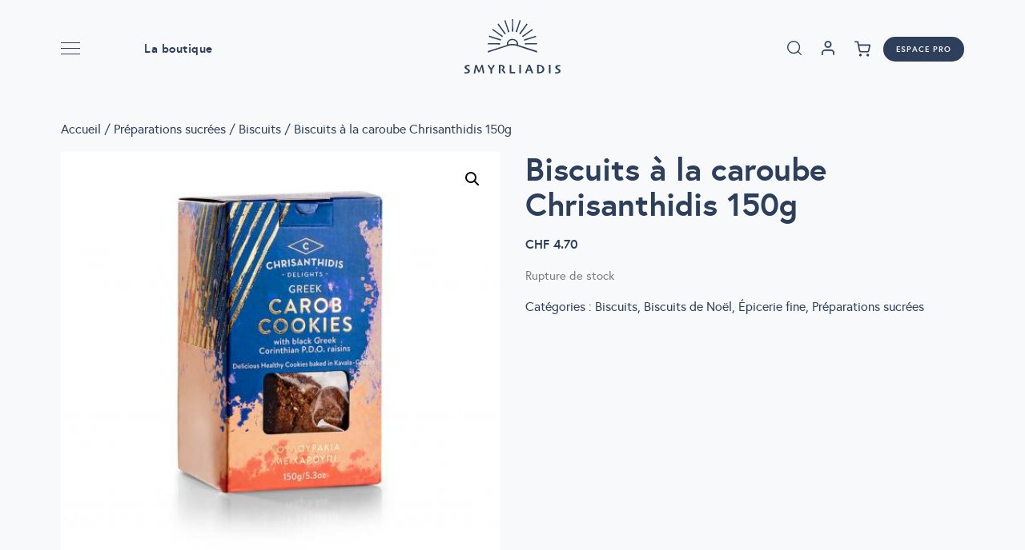

--- FILE ---
content_type: text/html; charset=UTF-8
request_url: https://www.smyrliadis.com/product/biscuits-a-la-caroube-chrisanthidis-150g/
body_size: 33639
content:
<!doctype html>
<html lang="fr-FR">

<head>
    <meta charset="UTF-8">
    <meta name="viewport" content="width=device-width, initial-scale=1, minimum-scale=1.0, maximum-scale=1.0, user-scalable=no">
    <link rel="profile" href="https://gmpg.org/xfn/11">

    <meta name='robots' content='index, follow, max-image-preview:large, max-snippet:-1, max-video-preview:-1' />

	<title>Biscuits à la caroube Chrisanthidis 150g - Smyrliadis</title>
	<link rel="canonical" href="https://www.smyrliadis.com/product/biscuits-a-la-caroube-chrisanthidis-150g/" />
	<meta property="og:locale" content="fr_FR" />
	<meta property="og:type" content="article" />
	<meta property="og:title" content="Biscuits à la caroube Chrisanthidis 150g - Smyrliadis" />
	<meta property="og:description" content="Biscuits à la caroube délicieux et sains à base de farine de caroube riche et de raisins secs AOP corinthiens noirs grecs Lorsque les gens de la Grèce antique utilisaient des graines de caroube pour mesurer le poids de l&rsquo;or, personne ne pouvait imaginer qu&rsquo;après des milliers d&rsquo;années, le mot « carat » dérivé du mot « keration » [&hellip;]" />
	<meta property="og:url" content="https://www.smyrliadis.com/product/biscuits-a-la-caroube-chrisanthidis-150g/" />
	<meta property="og:site_name" content="Smyrliadis" />
	<meta property="article:publisher" content="https://www.facebook.com/smyrliadissa/" />
	<meta property="article:modified_time" content="2024-06-17T14:04:44+00:00" />
	<meta property="og:image" content="https://www.smyrliadis.com/wp-content/uploads/2022/11/C1463.jpg" />
	<meta property="og:image:width" content="512" />
	<meta property="og:image:height" content="512" />
	<meta property="og:image:type" content="image/jpeg" />
	<meta name="twitter:card" content="summary_large_image" />
	<meta name="twitter:label1" content="Durée de lecture estimée" />
	<meta name="twitter:data1" content="1 minute" />
	<script type="application/ld+json" class="yoast-schema-graph">{"@context":"https://schema.org","@graph":[{"@type":"WebPage","@id":"https://www.smyrliadis.com/product/biscuits-a-la-caroube-chrisanthidis-150g/","url":"https://www.smyrliadis.com/product/biscuits-a-la-caroube-chrisanthidis-150g/","name":"Biscuits à la caroube Chrisanthidis 150g - Smyrliadis","isPartOf":{"@id":"https://www.smyrliadis.com/#website"},"primaryImageOfPage":{"@id":"https://www.smyrliadis.com/product/biscuits-a-la-caroube-chrisanthidis-150g/#primaryimage"},"image":{"@id":"https://www.smyrliadis.com/product/biscuits-a-la-caroube-chrisanthidis-150g/#primaryimage"},"thumbnailUrl":"https://www.smyrliadis.com/wp-content/uploads/2022/11/C1463.jpg","datePublished":"2022-11-10T09:56:02+00:00","dateModified":"2024-06-17T14:04:44+00:00","breadcrumb":{"@id":"https://www.smyrliadis.com/product/biscuits-a-la-caroube-chrisanthidis-150g/#breadcrumb"},"inLanguage":"fr-FR","potentialAction":[{"@type":"ReadAction","target":["https://www.smyrliadis.com/product/biscuits-a-la-caroube-chrisanthidis-150g/"]}]},{"@type":"ImageObject","inLanguage":"fr-FR","@id":"https://www.smyrliadis.com/product/biscuits-a-la-caroube-chrisanthidis-150g/#primaryimage","url":"https://www.smyrliadis.com/wp-content/uploads/2022/11/C1463.jpg","contentUrl":"https://www.smyrliadis.com/wp-content/uploads/2022/11/C1463.jpg","width":512,"height":512},{"@type":"BreadcrumbList","@id":"https://www.smyrliadis.com/product/biscuits-a-la-caroube-chrisanthidis-150g/#breadcrumb","itemListElement":[{"@type":"ListItem","position":1,"name":"Home","item":"https://www.smyrliadis.com/"},{"@type":"ListItem","position":2,"name":"La boutique","item":"https://www.smyrliadis.com/la-boutique/"},{"@type":"ListItem","position":3,"name":"Biscuits à la caroube Chrisanthidis 150g"}]},{"@type":"WebSite","@id":"https://www.smyrliadis.com/#website","url":"https://www.smyrliadis.com/","name":"Smyrliadis Produits Grecques","description":"Produits grecques","publisher":{"@id":"https://www.smyrliadis.com/#organization"},"potentialAction":[{"@type":"SearchAction","target":{"@type":"EntryPoint","urlTemplate":"https://www.smyrliadis.com/?s={search_term_string}"},"query-input":{"@type":"PropertyValueSpecification","valueRequired":true,"valueName":"search_term_string"}}],"inLanguage":"fr-FR"},{"@type":"Organization","@id":"https://www.smyrliadis.com/#organization","name":"Smyrliadis","url":"https://www.smyrliadis.com/","logo":{"@type":"ImageObject","inLanguage":"fr-FR","@id":"https://www.smyrliadis.com/#/schema/logo/image/","url":"https://www.smyrliadis.com/wp-content/uploads/2021/09/smyrliadis-site-logo.svg","contentUrl":"https://www.smyrliadis.com/wp-content/uploads/2021/09/smyrliadis-site-logo.svg","caption":"Smyrliadis"},"image":{"@id":"https://www.smyrliadis.com/#/schema/logo/image/"},"sameAs":["https://www.facebook.com/smyrliadissa/","https://www.instagram.com/smyrliadis/"]}]}</script>


<link rel='dns-prefetch' href='//www.googletagmanager.com' />
<link rel='dns-prefetch' href='//maps.googleapis.com' />
<link rel='dns-prefetch' href='//ajax.googleapis.com' />
<style id='wp-img-auto-sizes-contain-inline-css' type='text/css'>
img:is([sizes=auto i],[sizes^="auto," i]){contain-intrinsic-size:3000px 1500px}
/*# sourceURL=wp-img-auto-sizes-contain-inline-css */
</style>
<link rel='stylesheet' id='delivery-date-cart-block-frontend-css' href='https://www.smyrliadis.com/wp-content/plugins/order-delivery-date/build/style-index.css?ver=1a7b2c491244ebba9518' type='text/css' media='all' />
<link rel='stylesheet' id='delivery-date-block-frontend-css' href='https://www.smyrliadis.com/wp-content/plugins/order-delivery-date/build/style-index.css?ver=c87d9d5158cd0a33f988' type='text/css' media='all' />
<style id='classic-theme-styles-inline-css' type='text/css'>
/*! This file is auto-generated */
.wp-block-button__link{color:#fff;background-color:#32373c;border-radius:9999px;box-shadow:none;text-decoration:none;padding:calc(.667em + 2px) calc(1.333em + 2px);font-size:1.125em}.wp-block-file__button{background:#32373c;color:#fff;text-decoration:none}
/*# sourceURL=/wp-includes/css/classic-themes.min.css */
</style>
<link rel='stylesheet' id='photoswipe-css' href='https://www.smyrliadis.com/wp-content/plugins/woocommerce/assets/css/photoswipe/photoswipe.min.css?ver=10.4.3' type='text/css' media='all' />
<link rel='stylesheet' id='photoswipe-default-skin-css' href='https://www.smyrliadis.com/wp-content/plugins/woocommerce/assets/css/photoswipe/default-skin/default-skin.min.css?ver=10.4.3' type='text/css' media='all' />
<link rel='stylesheet' id='woocommerce-layout-css' href='https://www.smyrliadis.com/wp-content/plugins/woocommerce/assets/css/woocommerce-layout.css?ver=10.4.3' type='text/css' media='all' />
<link rel='stylesheet' id='woocommerce-smallscreen-css' href='https://www.smyrliadis.com/wp-content/plugins/woocommerce/assets/css/woocommerce-smallscreen.css?ver=10.4.3' type='text/css' media='only screen and (max-width: 768px)' />
<link rel='stylesheet' id='woocommerce-general-css' href='https://www.smyrliadis.com/wp-content/plugins/woocommerce/assets/css/woocommerce.css?ver=10.4.3' type='text/css' media='all' />
<style id='woocommerce-inline-inline-css' type='text/css'>
.woocommerce form .form-row .required { visibility: visible; }
/*# sourceURL=woocommerce-inline-inline-css */
</style>
<link rel='stylesheet' id='jquery-ui-style-css' href='//ajax.googleapis.com/ajax/libs/jqueryui/1.9.0/themes/base/jquery-ui.css?ver=1769680568' type='text/css' media='all' />
<link rel='stylesheet' id='wcj-timepicker-style-css' href='https://www.smyrliadis.com/wp-content/plugins/booster-elite-for-woocommerce/includes/lib/timepicker/jquery.timepicker.min.css?ver=7.8.0' type='text/css' media='all' />
<link rel='stylesheet' id='dgwt-wcas-style-css' href='https://www.smyrliadis.com/wp-content/plugins/ajax-search-for-woocommerce-premium/assets/css/style.min.css?ver=1.32.2' type='text/css' media='all' />
<link rel='stylesheet' id='smyrliadis_styles-css' href='https://www.smyrliadis.com/wp-content/themes/smyrliadis/dist/css/style.css?id=8dfc7c24c4e4635f0a02' type='text/css' media='all' />
<link rel='stylesheet' id='wc-pb-checkout-blocks-css' href='https://www.smyrliadis.com/wp-content/plugins/woocommerce-product-bundles/assets/css/frontend/checkout-blocks.css?ver=8.5.5' type='text/css' media='all' />
<style id='wc-pb-checkout-blocks-inline-css' type='text/css'>
table.wc-block-cart-items .wc-block-cart-items__row.is-bundle__meta_hidden .wc-block-components-product-details__inclut, .wc-block-components-order-summary-item.is-bundle__meta_hidden .wc-block-components-product-details__inclut { display:none; } table.wc-block-cart-items .wc-block-cart-items__row.is-bundle .wc-block-components-product-details__inclut .wc-block-components-product-details__name, .wc-block-components-order-summary-item.is-bundle .wc-block-components-product-details__inclut .wc-block-components-product-details__name { display:block; margin-bottom: 0.5em } table.wc-block-cart-items .wc-block-cart-items__row.is-bundle .wc-block-components-product-details__inclut:not(:first-of-type) .wc-block-components-product-details__name, .wc-block-components-order-summary-item.is-bundle .wc-block-components-product-details__inclut:not(:first-of-type) .wc-block-components-product-details__name { display:none } table.wc-block-cart-items .wc-block-cart-items__row.is-bundle .wc-block-components-product-details__inclut + li:not( .wc-block-components-product-details__inclut ), .wc-block-components-order-summary-item.is-bundle .wc-block-components-product-details__inclut + li:not( .wc-block-components-product-details__inclut ) { margin-top:0.5em }
/*# sourceURL=wc-pb-checkout-blocks-inline-css */
</style>
<link rel='stylesheet' id='wc-bundle-style-css' href='https://www.smyrliadis.com/wp-content/plugins/woocommerce-product-bundles/assets/css/frontend/woocommerce.css?ver=8.5.5' type='text/css' media='all' />
<link rel='stylesheet' id='sib-front-css-css' href='https://www.smyrliadis.com/wp-content/plugins/mailin/css/mailin-front.css?ver=6.9' type='text/css' media='all' />
<script type="text/javascript" id="woocommerce-google-analytics-integration-gtag-js-after">
/* <![CDATA[ */
/* Google Analytics for WooCommerce (gtag.js) */
					window.dataLayer = window.dataLayer || [];
					function gtag(){dataLayer.push(arguments);}
					// Set up default consent state.
					for ( const mode of [{"analytics_storage":"denied","ad_storage":"denied","ad_user_data":"denied","ad_personalization":"denied","region":["AT","BE","BG","HR","CY","CZ","DK","EE","FI","FR","DE","GR","HU","IS","IE","IT","LV","LI","LT","LU","MT","NL","NO","PL","PT","RO","SK","SI","ES","SE","GB","CH"]}] || [] ) {
						gtag( "consent", "default", { "wait_for_update": 500, ...mode } );
					}
					gtag("js", new Date());
					gtag("set", "developer_id.dOGY3NW", true);
					gtag("config", "G-WNQRBRECDL", {"track_404":true,"allow_google_signals":true,"logged_in":false,"linker":{"domains":[],"allow_incoming":false},"custom_map":{"dimension1":"logged_in"}});
//# sourceURL=woocommerce-google-analytics-integration-gtag-js-after
/* ]]> */
</script>
<script type="text/javascript" src="https://www.smyrliadis.com/wp-content/themes/smyrliadis/dist/js/app.js?id=7318e8a5cc14c9c89e1e" id="jquery-js"></script>
<script type="text/javascript" id="jquery-js-after">
/* <![CDATA[ */
if (typeof (window.wpfReadyList) == "undefined") {
			var v = jQuery.fn.jquery;
			if (v && parseInt(v) >= 3 && window.self === window.top) {
				var readyList=[];
				window.originalReadyMethod = jQuery.fn.ready;
				jQuery.fn.ready = function(){
					if(arguments.length && arguments.length > 0 && typeof arguments[0] === "function") {
						readyList.push({"c": this, "a": arguments});
					}
					return window.originalReadyMethod.apply( this, arguments );
				};
				window.wpfReadyList = readyList;
			}}
//# sourceURL=jquery-js-after
/* ]]> */
</script>
<script type="text/javascript" src="https://www.smyrliadis.com/wp-content/plugins/woocommerce/assets/js/jquery-blockui/jquery.blockUI.min.js?ver=2.7.0-wc.10.4.3" id="wc-jquery-blockui-js" defer="defer" data-wp-strategy="defer"></script>
<script type="text/javascript" id="wc-add-to-cart-js-extra">
/* <![CDATA[ */
var wc_add_to_cart_params = {"ajax_url":"/wp-admin/admin-ajax.php","wc_ajax_url":"/?wc-ajax=%%endpoint%%","i18n_view_cart":"Voir le panier","cart_url":"https://www.smyrliadis.com/panier/","is_cart":"","cart_redirect_after_add":"no"};
//# sourceURL=wc-add-to-cart-js-extra
/* ]]> */
</script>
<script type="text/javascript" src="https://www.smyrliadis.com/wp-content/plugins/woocommerce/assets/js/frontend/add-to-cart.min.js?ver=10.4.3" id="wc-add-to-cart-js" defer="defer" data-wp-strategy="defer"></script>
<script type="text/javascript" src="https://www.smyrliadis.com/wp-content/plugins/woocommerce/assets/js/zoom/jquery.zoom.min.js?ver=1.7.21-wc.10.4.3" id="wc-zoom-js" defer="defer" data-wp-strategy="defer"></script>
<script type="text/javascript" src="https://www.smyrliadis.com/wp-content/plugins/woocommerce/assets/js/flexslider/jquery.flexslider.min.js?ver=2.7.2-wc.10.4.3" id="wc-flexslider-js" defer="defer" data-wp-strategy="defer"></script>
<script type="text/javascript" src="https://www.smyrliadis.com/wp-content/plugins/woocommerce/assets/js/photoswipe/photoswipe.min.js?ver=4.1.1-wc.10.4.3" id="wc-photoswipe-js" defer="defer" data-wp-strategy="defer"></script>
<script type="text/javascript" src="https://www.smyrliadis.com/wp-content/plugins/woocommerce/assets/js/photoswipe/photoswipe-ui-default.min.js?ver=4.1.1-wc.10.4.3" id="wc-photoswipe-ui-default-js" defer="defer" data-wp-strategy="defer"></script>
<script type="text/javascript" id="wc-single-product-js-extra">
/* <![CDATA[ */
var wc_single_product_params = {"i18n_required_rating_text":"Veuillez s\u00e9lectionner une note","i18n_rating_options":["1\u00a0\u00e9toile sur 5","2\u00a0\u00e9toiles sur 5","3\u00a0\u00e9toiles sur 5","4\u00a0\u00e9toiles sur 5","5\u00a0\u00e9toiles sur 5"],"i18n_product_gallery_trigger_text":"Voir la galerie d\u2019images en plein \u00e9cran","review_rating_required":"yes","flexslider":{"rtl":false,"animation":"slide","smoothHeight":true,"directionNav":false,"controlNav":"thumbnails","slideshow":false,"animationSpeed":500,"animationLoop":false,"allowOneSlide":false},"zoom_enabled":"1","zoom_options":[],"photoswipe_enabled":"1","photoswipe_options":{"shareEl":false,"closeOnScroll":false,"history":false,"hideAnimationDuration":0,"showAnimationDuration":0},"flexslider_enabled":"1"};
//# sourceURL=wc-single-product-js-extra
/* ]]> */
</script>
<script type="text/javascript" src="https://www.smyrliadis.com/wp-content/plugins/woocommerce/assets/js/frontend/single-product.min.js?ver=10.4.3" id="wc-single-product-js" defer="defer" data-wp-strategy="defer"></script>
<script type="text/javascript" src="https://www.smyrliadis.com/wp-content/plugins/woocommerce/assets/js/js-cookie/js.cookie.min.js?ver=2.1.4-wc.10.4.3" id="wc-js-cookie-js" defer="defer" data-wp-strategy="defer"></script>
<script type="text/javascript" id="woocommerce-js-extra">
/* <![CDATA[ */
var woocommerce_params = {"ajax_url":"/wp-admin/admin-ajax.php","wc_ajax_url":"/?wc-ajax=%%endpoint%%","i18n_password_show":"Afficher le mot de passe","i18n_password_hide":"Masquer le mot de passe"};
//# sourceURL=woocommerce-js-extra
/* ]]> */
</script>
<script type="text/javascript" src="https://www.smyrliadis.com/wp-content/plugins/woocommerce/assets/js/frontend/woocommerce.min.js?ver=10.4.3" id="woocommerce-js" defer="defer" data-wp-strategy="defer"></script>
<script type="text/javascript" id="WCPAY_ASSETS-js-extra">
/* <![CDATA[ */
var wcpayAssets = {"url":"https://www.smyrliadis.com/wp-content/plugins/woocommerce-payments/dist/"};
//# sourceURL=WCPAY_ASSETS-js-extra
/* ]]> */
</script>
<script type="text/javascript" src="https://www.smyrliadis.com/wp-content/plugins/order-delivery-date/assets/js/tyche.js?ver=12.7.0" id="orddd_tyche-js"></script>
<script type="text/javascript" id="sib-front-js-js-extra">
/* <![CDATA[ */
var sibErrMsg = {"invalidMail":"Veuillez entrer une adresse e-mail valide.","requiredField":"Veuillez compl\u00e9ter les champs obligatoires.","invalidDateFormat":"Veuillez entrer une date valide.","invalidSMSFormat":"Veuillez entrer une num\u00e9ro de t\u00e9l\u00e9phone valide."};
var ajax_sib_front_object = {"ajax_url":"https://www.smyrliadis.com/wp-admin/admin-ajax.php","ajax_nonce":"f55f81e864","flag_url":"https://www.smyrliadis.com/wp-content/plugins/mailin/img/flags/"};
//# sourceURL=sib-front-js-js-extra
/* ]]> */
</script>
<script type="text/javascript" src="https://www.smyrliadis.com/wp-content/plugins/mailin/js/mailin-front.js?ver=1769175336" id="sib-front-js-js"></script>
<script type="text/javascript" id="wcj-checkout-core-fields-js-extra">
/* <![CDATA[ */
var wcj_checkout_core_fields = {"checkout_fields":{"billing":{"billing_first_name":{"label":"Pr\u00e9nom","required":true,"class":["form-row-first"],"autocomplete":"given-name","priority":"0"},"billing_last_name":{"label":"Nom","required":true,"class":["form-row-last"],"autocomplete":"family-name","priority":"0"},"billing_company":{"label":"Nom de l\u2019entreprise","class":["form-row-wide"],"autocomplete":"organization","priority":"0","required":false},"billing_country":{"type":"country","label":"Pays/r\u00e9gion","required":true,"class":["form-row-wide","address-field","update_totals_on_change"],"autocomplete":"country","priority":"0"},"billing_address_1":{"label":"Num\u00e9ro et nom de rue","placeholder":"Num\u00e9ro de voie et nom de la rue","required":true,"class":["form-row-wide","address-field"],"autocomplete":"address-line1","priority":"0"},"billing_address_2":{"label":"Appartement, suite, unit\u00e9, etc.","label_class":["screen-reader-text"],"placeholder":"B\u00e2timent, appartement, lot, etc. (facultatif)","class":["form-row-wide","address-field"],"autocomplete":"address-line2","priority":"0","required":false},"billing_postcode":{"label":"Code postal","required":true,"class":["form-row-wide","address-field"],"validate":["postcode"],"autocomplete":"postal-code","priority":"0"},"billing_city":{"label":"Ville","required":true,"class":["form-row-wide","address-field"],"autocomplete":"address-level2","priority":"0"},"billing_state":{"type":"state","label":"Canton","required":false,"class":["form-row-wide","address-field"],"validate":["state"],"autocomplete":"address-level1","priority":"0","country_field":"billing_country","country":"CH"},"billing_phone":{"label":"T\u00e9l\u00e9phone","required":true,"type":"tel","class":["form-row-wide"],"validate":["phone"],"autocomplete":"tel","priority":"0"},"billing_email":{"label":"Adresse e-mail","required":true,"type":"email","class":["form-row-wide"],"validate":["email"],"autocomplete":"email","priority":"0"}},"shipping":{"shipping_first_name":{"label":"Pr\u00e9nom","required":true,"class":["form-row-first"],"autocomplete":"given-name","priority":"0"},"shipping_last_name":{"label":"Nom","required":true,"class":["form-row-last"],"autocomplete":"family-name","priority":"0"},"shipping_company":{"label":"Nom de l\u2019entreprise","class":["form-row-wide"],"autocomplete":"organization","priority":"0","required":false},"shipping_country":{"type":"country","label":"Pays/r\u00e9gion","required":true,"class":["form-row-wide","address-field","update_totals_on_change"],"autocomplete":"country","priority":"0"},"shipping_address_1":{"label":"Num\u00e9ro et nom de rue","placeholder":"Num\u00e9ro de voie et nom de la rue","required":true,"class":["form-row-wide","address-field"],"autocomplete":"address-line1","priority":"0"},"shipping_address_2":{"label":"Appartement, suite, unit\u00e9, etc.","label_class":["screen-reader-text"],"placeholder":"B\u00e2timent, appartement, lot, etc. (facultatif)","class":["form-row-wide","address-field"],"autocomplete":"address-line2","priority":"0","required":false},"shipping_postcode":{"label":"Code postal","required":true,"class":["form-row-wide","address-field"],"validate":["postcode"],"autocomplete":"postal-code","priority":"0"},"shipping_city":{"label":"Ville","required":true,"class":["form-row-wide","address-field"],"autocomplete":"address-level2","priority":"0"},"shipping_state":{"type":"state","label":"Canton","required":false,"class":["form-row-wide","address-field"],"validate":["state"],"autocomplete":"address-level1","priority":"0","country_field":"shipping_country","country":"CH"}},"account":{"account_username":{"type":"text","label":"Identifiant du compte","required":true,"placeholder":"Identifiant","autocomplete":"username","priority":"0"},"account_password":{"type":"password","label":"Cr\u00e9er le mot de passe du compte","required":true,"placeholder":"Mot de passe","autocomplete":"new-password","priority":"0"}},"order":{"order_comments":{"type":"textarea","class":["notes"],"label":"Notes de commande","placeholder":"Commentaires concernant votre commande, ex.\u00a0: consignes de livraison.","priority":"0"}}}};
//# sourceURL=wcj-checkout-core-fields-js-extra
/* ]]> */
</script>
<script type="text/javascript" src="https://www.smyrliadis.com/wp-content/plugins/booster-elite-for-woocommerce/includes/js/wcj-checkout-core-fields.js?ver=7.8.0" id="wcj-checkout-core-fields-js"></script>
<link rel="https://api.w.org/" href="https://www.smyrliadis.com/wp-json/" /><link rel="alternate" title="JSON" type="application/json" href="https://www.smyrliadis.com/wp-json/wp/v2/product/32369" /><style type="text/css"> #wpadminbar #wp-admin-bar-wcj-wc .ab-icon:before { content: "\f174"; top: 3px; } </style><style type="text/css"> #wpadminbar #wp-admin-bar-booster .ab-icon:before { content: "\f185"; top: 3px; } </style><style type="text/css"> #wpadminbar #wp-admin-bar-booster-active .ab-icon:before { content: "\f155"; top: 3px; } </style>		<style>
			.dgwt-wcas-ico-magnifier,.dgwt-wcas-ico-magnifier-handler{max-width:20px}.dgwt-wcas-search-wrapp{max-width:600px}.dgwt-wcas-style-pirx .dgwt-wcas-sf-wrapp{background-color:#fff}.dgwt-wcas-search-wrapp .dgwt-wcas-sf-wrapp input[type=search].dgwt-wcas-search-input,.dgwt-wcas-search-wrapp .dgwt-wcas-sf-wrapp input[type=search].dgwt-wcas-search-input:hover,.dgwt-wcas-search-wrapp .dgwt-wcas-sf-wrapp input[type=search].dgwt-wcas-search-input:focus{background-color:#fff;color:#2d3f5b;border-color:#2d3f5b}.dgwt-wcas-sf-wrapp input[type=search].dgwt-wcas-search-input::placeholder{color:#2d3f5b;opacity:.3}.dgwt-wcas-sf-wrapp input[type=search].dgwt-wcas-search-input::-webkit-input-placeholder{color:#2d3f5b;opacity:.3}.dgwt-wcas-sf-wrapp input[type=search].dgwt-wcas-search-input:-moz-placeholder{color:#2d3f5b;opacity:.3}.dgwt-wcas-sf-wrapp input[type=search].dgwt-wcas-search-input::-moz-placeholder{color:#2d3f5b;opacity:.3}.dgwt-wcas-sf-wrapp input[type=search].dgwt-wcas-search-input:-ms-input-placeholder{color:#2d3f5b}.dgwt-wcas-no-submit.dgwt-wcas-search-wrapp .dgwt-wcas-ico-magnifier path,.dgwt-wcas-search-wrapp .dgwt-wcas-close path{fill:#2d3f5b}.dgwt-wcas-loader-circular-path{stroke:#2d3f5b}.dgwt-wcas-preloader{opacity:.6}.dgwt-wcas-search-wrapp .dgwt-wcas-sf-wrapp .dgwt-wcas-search-submit::before{}.dgwt-wcas-search-wrapp .dgwt-wcas-sf-wrapp .dgwt-wcas-search-submit:hover::before,.dgwt-wcas-search-wrapp .dgwt-wcas-sf-wrapp .dgwt-wcas-search-submit:focus::before{}.dgwt-wcas-search-wrapp .dgwt-wcas-sf-wrapp .dgwt-wcas-search-submit,.dgwt-wcas-om-bar .dgwt-wcas-om-return{color:#2d3f5b}.dgwt-wcas-search-wrapp .dgwt-wcas-ico-magnifier,.dgwt-wcas-search-wrapp .dgwt-wcas-sf-wrapp .dgwt-wcas-search-submit svg path,.dgwt-wcas-om-bar .dgwt-wcas-om-return svg path{fill:#2d3f5b}.dgwt-wcas-suggestions-wrapp *,.dgwt-wcas-details-wrapp *,.dgwt-wcas-sd,.dgwt-wcas-suggestion *{color:#2d3f5b}.dgwt-wcas-st strong,.dgwt-wcas-sd strong{color:#2d3f5b}.dgwt-wcas-suggestions-wrapp,.dgwt-wcas-details-wrapp,.dgwt-wcas-suggestion,.dgwt-wcas-datails-title,.dgwt-wcas-details-more-products{border-color:#c6c6c6!important}		</style>
		    <script>
        var appLocations = {
    "admin_ajax": "https:\/\/www.smyrliadis.com\/wp-admin\/admin-ajax.php",
    "themeUrl": "https:\/\/www.smyrliadis.com\/wp-content\/themes\/smyrliadis",
    "siteUrl": "https:\/\/www.smyrliadis.com",
    "templateUrl": "https:\/\/www.smyrliadis.com\/wp-content\/themes\/smyrliadis"
};
    </script>
    <!-- Google tag (gtag.js) -->
<script async src="https://www.googletagmanager.com/gtag/js?id=G-WNQRBRECDL"></script>
<script>
  window.dataLayer = window.dataLayer || [];
  function gtag(){dataLayer.push(arguments);}
  gtag('js', new Date());

  gtag('config', 'G-WNQRBRECDL');
</script>
	<noscript><style>.woocommerce-product-gallery{ opacity: 1 !important; }</style></noscript>
	<script type="text/javascript" src="https://cdn.brevo.com/js/sdk-loader.js" async></script>
<script type="text/javascript">
  window.Brevo = window.Brevo || [];
  window.Brevo.push(['init', {"client_key":"b1qo6rhhs9p62dq08kqd78hk","email_id":null,"push":{"customDomain":"https:\/\/www.smyrliadis.com\/wp-content\/plugins\/mailin\/"},"service_worker_url":"sw.js?key=${key}","frame_url":"brevo-frame.html"}]);
</script><link rel="icon" href="https://www.smyrliadis.com/wp-content/uploads/2021/11/cropped-android-chrome-512x512-1-32x32.png" sizes="32x32" />
<link rel="icon" href="https://www.smyrliadis.com/wp-content/uploads/2021/11/cropped-android-chrome-512x512-1-192x192.png" sizes="192x192" />
<link rel="apple-touch-icon" href="https://www.smyrliadis.com/wp-content/uploads/2021/11/cropped-android-chrome-512x512-1-180x180.png" />
<meta name="msapplication-TileImage" content="https://www.smyrliadis.com/wp-content/uploads/2021/11/cropped-android-chrome-512x512-1-270x270.png" />
		<style type="text/css" id="wp-custom-css">
			.single-recettes .o-header:not(.is-sticky){
	background: rgba(45,63,91,.3);
}

.c-product-card__btn {
	padding-top: 10px;
}

.ui-datepicker-calendar .available-deliveries, .ui-datepicker-calendar .available-deliveries a {
	background-color: #2D3F5B!important;
  color: #ffffff !important
}


.ui-datepicker-calendar .available-deliveries, .ui-datepicker-calendar .available-deliveries {
border-color: #2D3F5B!important;
}

.ui-datepicker-unselectable .ui-state-default{color: #2D3F5B!important; opacity:1!important;}

.ui-datepicker-calendar .ui-state-disabled {
	opacity:1!important;
}

.JS--product-filter.visible {
    --tw-translate-x: 0px;
    padding-top: 100px;
}		</style>
		<style id='global-styles-inline-css' type='text/css'>
:root{--wp--preset--aspect-ratio--square: 1;--wp--preset--aspect-ratio--4-3: 4/3;--wp--preset--aspect-ratio--3-4: 3/4;--wp--preset--aspect-ratio--3-2: 3/2;--wp--preset--aspect-ratio--2-3: 2/3;--wp--preset--aspect-ratio--16-9: 16/9;--wp--preset--aspect-ratio--9-16: 9/16;--wp--preset--color--black: #000000;--wp--preset--color--cyan-bluish-gray: #abb8c3;--wp--preset--color--white: #fff;--wp--preset--color--pale-pink: #f78da7;--wp--preset--color--vivid-red: #cf2e2e;--wp--preset--color--luminous-vivid-orange: #ff6900;--wp--preset--color--luminous-vivid-amber: #fcb900;--wp--preset--color--light-green-cyan: #7bdcb5;--wp--preset--color--vivid-green-cyan: #00d084;--wp--preset--color--pale-cyan-blue: #8ed1fc;--wp--preset--color--vivid-cyan-blue: #0693e3;--wp--preset--color--vivid-purple: #9b51e0;--wp--preset--gradient--vivid-cyan-blue-to-vivid-purple: linear-gradient(135deg,rgb(6,147,227) 0%,rgb(155,81,224) 100%);--wp--preset--gradient--light-green-cyan-to-vivid-green-cyan: linear-gradient(135deg,rgb(122,220,180) 0%,rgb(0,208,130) 100%);--wp--preset--gradient--luminous-vivid-amber-to-luminous-vivid-orange: linear-gradient(135deg,rgb(252,185,0) 0%,rgb(255,105,0) 100%);--wp--preset--gradient--luminous-vivid-orange-to-vivid-red: linear-gradient(135deg,rgb(255,105,0) 0%,rgb(207,46,46) 100%);--wp--preset--gradient--very-light-gray-to-cyan-bluish-gray: linear-gradient(135deg,rgb(238,238,238) 0%,rgb(169,184,195) 100%);--wp--preset--gradient--cool-to-warm-spectrum: linear-gradient(135deg,rgb(74,234,220) 0%,rgb(151,120,209) 20%,rgb(207,42,186) 40%,rgb(238,44,130) 60%,rgb(251,105,98) 80%,rgb(254,248,76) 100%);--wp--preset--gradient--blush-light-purple: linear-gradient(135deg,rgb(255,206,236) 0%,rgb(152,150,240) 100%);--wp--preset--gradient--blush-bordeaux: linear-gradient(135deg,rgb(254,205,165) 0%,rgb(254,45,45) 50%,rgb(107,0,62) 100%);--wp--preset--gradient--luminous-dusk: linear-gradient(135deg,rgb(255,203,112) 0%,rgb(199,81,192) 50%,rgb(65,88,208) 100%);--wp--preset--gradient--pale-ocean: linear-gradient(135deg,rgb(255,245,203) 0%,rgb(182,227,212) 50%,rgb(51,167,181) 100%);--wp--preset--gradient--electric-grass: linear-gradient(135deg,rgb(202,248,128) 0%,rgb(113,206,126) 100%);--wp--preset--gradient--midnight: linear-gradient(135deg,rgb(2,3,129) 0%,rgb(40,116,252) 100%);--wp--preset--font-size--small: 14px;--wp--preset--font-size--medium: 20px;--wp--preset--font-size--large: 36px;--wp--preset--font-size--x-large: 42px;--wp--preset--spacing--20: 0.44rem;--wp--preset--spacing--30: 0.67rem;--wp--preset--spacing--40: 1rem;--wp--preset--spacing--50: 1.5rem;--wp--preset--spacing--60: 2.25rem;--wp--preset--spacing--70: 3.38rem;--wp--preset--spacing--80: 5.06rem;--wp--preset--shadow--natural: 6px 6px 9px rgba(0, 0, 0, 0.2);--wp--preset--shadow--deep: 12px 12px 50px rgba(0, 0, 0, 0.4);--wp--preset--shadow--sharp: 6px 6px 0px rgba(0, 0, 0, 0.2);--wp--preset--shadow--outlined: 6px 6px 0px -3px rgb(255, 255, 255), 6px 6px rgb(0, 0, 0);--wp--preset--shadow--crisp: 6px 6px 0px rgb(0, 0, 0);}:where(.is-layout-flex){gap: 0.5em;}:where(.is-layout-grid){gap: 0.5em;}body .is-layout-flex{display: flex;}.is-layout-flex{flex-wrap: wrap;align-items: center;}.is-layout-flex > :is(*, div){margin: 0;}body .is-layout-grid{display: grid;}.is-layout-grid > :is(*, div){margin: 0;}:where(.wp-block-columns.is-layout-flex){gap: 2em;}:where(.wp-block-columns.is-layout-grid){gap: 2em;}:where(.wp-block-post-template.is-layout-flex){gap: 1.25em;}:where(.wp-block-post-template.is-layout-grid){gap: 1.25em;}.has-black-color{color: var(--wp--preset--color--black) !important;}.has-cyan-bluish-gray-color{color: var(--wp--preset--color--cyan-bluish-gray) !important;}.has-white-color{color: var(--wp--preset--color--white) !important;}.has-pale-pink-color{color: var(--wp--preset--color--pale-pink) !important;}.has-vivid-red-color{color: var(--wp--preset--color--vivid-red) !important;}.has-luminous-vivid-orange-color{color: var(--wp--preset--color--luminous-vivid-orange) !important;}.has-luminous-vivid-amber-color{color: var(--wp--preset--color--luminous-vivid-amber) !important;}.has-light-green-cyan-color{color: var(--wp--preset--color--light-green-cyan) !important;}.has-vivid-green-cyan-color{color: var(--wp--preset--color--vivid-green-cyan) !important;}.has-pale-cyan-blue-color{color: var(--wp--preset--color--pale-cyan-blue) !important;}.has-vivid-cyan-blue-color{color: var(--wp--preset--color--vivid-cyan-blue) !important;}.has-vivid-purple-color{color: var(--wp--preset--color--vivid-purple) !important;}.has-black-background-color{background-color: var(--wp--preset--color--black) !important;}.has-cyan-bluish-gray-background-color{background-color: var(--wp--preset--color--cyan-bluish-gray) !important;}.has-white-background-color{background-color: var(--wp--preset--color--white) !important;}.has-pale-pink-background-color{background-color: var(--wp--preset--color--pale-pink) !important;}.has-vivid-red-background-color{background-color: var(--wp--preset--color--vivid-red) !important;}.has-luminous-vivid-orange-background-color{background-color: var(--wp--preset--color--luminous-vivid-orange) !important;}.has-luminous-vivid-amber-background-color{background-color: var(--wp--preset--color--luminous-vivid-amber) !important;}.has-light-green-cyan-background-color{background-color: var(--wp--preset--color--light-green-cyan) !important;}.has-vivid-green-cyan-background-color{background-color: var(--wp--preset--color--vivid-green-cyan) !important;}.has-pale-cyan-blue-background-color{background-color: var(--wp--preset--color--pale-cyan-blue) !important;}.has-vivid-cyan-blue-background-color{background-color: var(--wp--preset--color--vivid-cyan-blue) !important;}.has-vivid-purple-background-color{background-color: var(--wp--preset--color--vivid-purple) !important;}.has-black-border-color{border-color: var(--wp--preset--color--black) !important;}.has-cyan-bluish-gray-border-color{border-color: var(--wp--preset--color--cyan-bluish-gray) !important;}.has-white-border-color{border-color: var(--wp--preset--color--white) !important;}.has-pale-pink-border-color{border-color: var(--wp--preset--color--pale-pink) !important;}.has-vivid-red-border-color{border-color: var(--wp--preset--color--vivid-red) !important;}.has-luminous-vivid-orange-border-color{border-color: var(--wp--preset--color--luminous-vivid-orange) !important;}.has-luminous-vivid-amber-border-color{border-color: var(--wp--preset--color--luminous-vivid-amber) !important;}.has-light-green-cyan-border-color{border-color: var(--wp--preset--color--light-green-cyan) !important;}.has-vivid-green-cyan-border-color{border-color: var(--wp--preset--color--vivid-green-cyan) !important;}.has-pale-cyan-blue-border-color{border-color: var(--wp--preset--color--pale-cyan-blue) !important;}.has-vivid-cyan-blue-border-color{border-color: var(--wp--preset--color--vivid-cyan-blue) !important;}.has-vivid-purple-border-color{border-color: var(--wp--preset--color--vivid-purple) !important;}.has-vivid-cyan-blue-to-vivid-purple-gradient-background{background: var(--wp--preset--gradient--vivid-cyan-blue-to-vivid-purple) !important;}.has-light-green-cyan-to-vivid-green-cyan-gradient-background{background: var(--wp--preset--gradient--light-green-cyan-to-vivid-green-cyan) !important;}.has-luminous-vivid-amber-to-luminous-vivid-orange-gradient-background{background: var(--wp--preset--gradient--luminous-vivid-amber-to-luminous-vivid-orange) !important;}.has-luminous-vivid-orange-to-vivid-red-gradient-background{background: var(--wp--preset--gradient--luminous-vivid-orange-to-vivid-red) !important;}.has-very-light-gray-to-cyan-bluish-gray-gradient-background{background: var(--wp--preset--gradient--very-light-gray-to-cyan-bluish-gray) !important;}.has-cool-to-warm-spectrum-gradient-background{background: var(--wp--preset--gradient--cool-to-warm-spectrum) !important;}.has-blush-light-purple-gradient-background{background: var(--wp--preset--gradient--blush-light-purple) !important;}.has-blush-bordeaux-gradient-background{background: var(--wp--preset--gradient--blush-bordeaux) !important;}.has-luminous-dusk-gradient-background{background: var(--wp--preset--gradient--luminous-dusk) !important;}.has-pale-ocean-gradient-background{background: var(--wp--preset--gradient--pale-ocean) !important;}.has-electric-grass-gradient-background{background: var(--wp--preset--gradient--electric-grass) !important;}.has-midnight-gradient-background{background: var(--wp--preset--gradient--midnight) !important;}.has-small-font-size{font-size: var(--wp--preset--font-size--small) !important;}.has-medium-font-size{font-size: var(--wp--preset--font-size--medium) !important;}.has-large-font-size{font-size: var(--wp--preset--font-size--large) !important;}.has-x-large-font-size{font-size: var(--wp--preset--font-size--x-large) !important;}
/*# sourceURL=global-styles-inline-css */
</style>
<link rel='stylesheet' id='pre_orders_pay_later_css-css' href='https://www.smyrliadis.com/wp-content/plugins/woocommerce-pre-orders/build/gateway/index.css?ver=a242f3186cc7751126d2' type='text/css' media='all' />
<link rel='stylesheet' id='wc-blocks-style-css' href='https://www.smyrliadis.com/wp-content/plugins/woocommerce/assets/client/blocks/wc-blocks.css?ver=wc-10.4.3' type='text/css' media='all' />
</head>
<body class="wp-singular product-template-default single single-product postid-32369 wp-custom-logo wp-theme-smyrliadis theme-smyrliadis woocommerce woocommerce-page woocommerce-no-js">
        <div class="c-search JS--search-form fixed h-full w-full top-0 left-0 bg-white bg-opacity-95">
    <div class="absolute top-0 left-0 w-full">
        <div class="container text-right">
            <a href="javascript:void(0);" class="c-search__close inline-block mt-40 JS--close-search">
                <svg width="32" height="32" xmlns="http://www.w3.org/2000/svg">
    <g fill="none" fill-rule="evenodd">
        <path d="M0 0h32v32H0z"/>
        <path stroke="currentColor" stroke-width="2" stroke-linecap="round" stroke-linejoin="round" d="M24 8 8 24M8 8l16 16"/>
    </g>
</svg>            </a>
        </div>
    </div>
    <div class="flex items-center justify-center h-full w-full py-64 desktop:py-104">

        <div class="container" style="min-height: 600px;">
            <h2 class="text-center text-h3 leading-11 mb-64 laptop:text-h2 laptop:mb-104">Rechercher</h2>
			<div  class="dgwt-wcas-search-wrapp dgwt-wcas-has-submit woocommerce dgwt-wcas-style-pirx-compact dgwt-wcas-style-pirx js-dgwt-wcas-layout-classic dgwt-wcas-layout-classic js-dgwt-wcas-mobile-overlay-disabled dgwt-wcas-search-darkoverl-mounted js-dgwt-wcas-search-darkoverl-mounted">
		<form class="dgwt-wcas-search-form" role="search" action="https://www.smyrliadis.com/" method="get">
		<div class="dgwt-wcas-sf-wrapp">
						<label class="screen-reader-text"
				for="dgwt-wcas-search-input-1">
				Recherche de produits			</label>

			<input
				id="dgwt-wcas-search-input-1"
				type="search"
				class="dgwt-wcas-search-input"
				name="s"
				value=""
				placeholder="Recherche"
				autocomplete="off"
							/>
			<div class="dgwt-wcas-preloader"></div>

			<div class="dgwt-wcas-voice-search"></div>

							<button type="submit"
						aria-label="Rechercher"
						class="dgwt-wcas-search-submit">				<svg
					class="dgwt-wcas-ico-magnifier" xmlns="http://www.w3.org/2000/svg" width="18" height="18" viewBox="0 0 18 18">
					<path  d=" M 16.722523,17.901412 C 16.572585,17.825208 15.36088,16.670476 14.029846,15.33534 L 11.609782,12.907819 11.01926,13.29667 C 8.7613237,14.783493 5.6172703,14.768302 3.332423,13.259528 -0.07366363,11.010358 -1.0146502,6.5989684 1.1898146,3.2148776
					1.5505179,2.6611594 2.4056498,1.7447266 2.9644271,1.3130497 3.4423015,0.94387379 4.3921825,0.48568469 5.1732652,0.2475835 5.886299,0.03022609 6.1341883,0 7.2037391,0 8.2732897,0 8.521179,0.03022609 9.234213,0.2475835 c 0.781083,0.23810119 1.730962,0.69629029 2.208837,1.0654662
					0.532501,0.4113763 1.39922,1.3400096 1.760153,1.8858877 1.520655,2.2998531 1.599025,5.3023778 0.199549,7.6451086 -0.208076,0.348322 -0.393306,0.668209 -0.411622,0.710863 -0.01831,0.04265 1.065556,1.18264 2.408603,2.533307 1.343046,1.350666 2.486621,2.574792 2.541278,2.720279 0.282475,0.7519
					-0.503089,1.456506 -1.218488,1.092917 z M 8.4027892,12.475062 C 9.434946,12.25579 10.131043,11.855461 10.99416,10.984753 11.554519,10.419467 11.842507,10.042366 12.062078,9.5863882 12.794223,8.0659672 12.793657,6.2652398 12.060578,4.756293 11.680383,3.9737304 10.453587,2.7178427
					9.730569,2.3710306 8.6921295,1.8729196 8.3992147,1.807606 7.2037567,1.807606 6.0082984,1.807606 5.7153841,1.87292 4.6769446,2.3710306 3.9539263,2.7178427 2.7271301,3.9737304 2.3469352,4.756293 1.6138384,6.2652398 1.6132726,8.0659672 2.3454252,9.5863882 c 0.4167354,0.8654208 1.5978784,2.0575608
					2.4443766,2.4671358 1.0971012,0.530827 2.3890403,0.681561 3.6130134,0.421538 z
					"/>
				</svg>
				</button>
			
			<input type="hidden" name="post_type" value="product"/>
			<input type="hidden" name="dgwt_wcas" value="1"/>

			
					</div>
	</form>
</div>
        </div>
    </div>

</div>
    <div class="container js--container-size"></div>
    <div id="page" class="site flex-col min-h-screen flex">

        <header class="o-header js--main-header fixed top-0 left-0 w-full z-999 print:static print:shadow-none ">
            <div class="o-header__main">
    <div class="container">
        <div class="flex items-center -mx-3 small-laptop:-mx-16 print:justify-center">
            <div class="w-1/3 px-3 small-laptop:px-16 print:hidden">
                <div class="flex items-center">
                    <div class="c-hamburger-btn JS--hamburger-btn">
                        <span></span>
                        <span></span>
                        <span></span>
                    </div>
                    <div class="leading-1 small-laptop:hidden">
                        <span class="o-header__icon JS--open-search-btn inline-block cursor-pointer">
                            <svg <svg class="w-16 h-16 tablet:w-18 tablet:h-18" xmlns="http://www.w3.org/2000/svg" x="0px" y="0px"
	 viewBox="0 0 26 26" style="enable-background:new 0 0 26 26;" xml:space="preserve">
	<g transform="translate(4 4)" fill="none" stroke="currentColor" stroke-linecap="round" stroke-linejoin="round" stroke-width="2">
		<circle cx="7.7" cy="7.7" r="10.7"/>
		<path d="M21,21l-5.8-5.8"/>
	</g>
</svg>
                        </span>
                    </div>
                                            <div class="ml-64 hidden small-laptop:block">
                            <div class="c-main-dropdown-menu JS--dropdown-menu">
    <nav class="c-main-dropdown-menu__container"><ul id="dropdown-menu" class="c-main-dropdown-menu__list list-none m-0 p-0"><li id="menu-item-25443" class="menu-item menu-item-type-post_type menu-item-object-page current_page_parent menu-item-25443"><a href="https://www.smyrliadis.com/la-boutique/">La boutique</a></li>
</ul></nav></div>                        </div>
                                    </div>
            </div>
            <div class="w-1/3 px-3 small-laptop:px-16 text-center">
                <a href="https://www.smyrliadis.com" class="o-header__icon print:text-primary inline-block o-header__logo max-w-80 tablet:max-w-full">
                    <svg version="1.1" xmlns="http://www.w3.org/2000/svg" xmlns:xlink="http://www.w3.org/1999/xlink" x="0px" y="0px"
	 viewBox="0 0 120.2 68" style="enable-background:new 0 0 120.2 68;" xml:space="preserve">
<g>
	<path d="M6.8,64.8c0,0.5-0.1,1-0.4,1.4c-0.3,0.4-0.7,0.7-1.1,1c-0.5,0.3-1,0.4-1.5,0.5c-0.6,0.1-1.2,0.2-1.8,0.2H0.8
		c-0.4,0-0.5-0.1-0.7-0.1L0,66.2c0.1,0,0.3,0,0.7,0.1c0.4,0,0.7,0.1,1.1,0.1c0.2,0,0.6,0,1-0.1c0.4-0.1,0.7-0.1,0.9-0.2
		c0.3-0.1,0.5-0.3,0.7-0.5c0.1-0.2,0.2-0.4,0.2-0.7s-0.1-0.5-0.2-0.7c-0.1-0.2-0.4-0.4-0.7-0.6C3.3,63.4,3,63.2,2.7,63
		c-0.4-0.2-0.7-0.4-1-0.5c-0.5-0.4-0.8-0.7-1.1-1.1c-0.2-0.4-0.4-0.8-0.4-1.3c0-0.4,0.1-0.8,0.2-1.1c0.2-0.4,0.4-0.6,0.7-0.8
		c0.4-0.3,0.8-0.6,1.5-0.7c0.6-0.2,1.3-0.2,2.1-0.2h1.6l0.2,1.7c-0.1,0-0.3,0-0.5-0.1c-0.2,0-0.6-0.1-1,0c-0.3,0-0.5,0-0.8,0.1
		S3.5,58.9,3.2,59c-0.2,0.1-0.4,0.2-0.5,0.4c-0.1,0.2-0.2,0.4-0.2,0.6c0,0.2,0.1,0.5,0.2,0.7c0.1,0.2,0.4,0.4,0.7,0.6
		c0.2,0.1,0.5,0.3,0.8,0.4l0.9,0.5c0.5,0.3,0.8,0.7,1.1,1.1C6.6,63.7,6.8,64.2,6.8,64.8 M24.9,67.5L23,67.9l-1.3-7.8h-0.1
		c-0.2,0.5-0.5,1.4-1.1,2.6C20,64,19.5,65.3,19,66.6h-1.6c-0.5-1.3-1-2.6-1.6-4s-0.9-2.2-1-2.5h-0.1c-0.1,0.2-0.2,1.1-0.5,2.8
		c-0.3,1.6-0.6,3.4-0.8,5.1l-1.9-0.3c0.5-2.2,0.9-4.5,1.3-6.6c0.4-2.2,0.6-3.4,0.7-3.7l1.9-0.2c0.1,0.2,0.4,1,1,2.5
		c0.5,1.5,1.2,3.1,1.9,4.6h0.1c0.5-1.3,1.1-2.8,1.8-4.5c0.7-1.7,1-2.6,1-2.7l1.9,0.2c0,0.2,0.2,1.3,0.5,3.5
		C24.1,62.8,24.5,65.1,24.9,67.5 M38.1,57.7l-1.5,2.2c-0.8,1.3-1.6,2.3-2.1,3.3v4.7h-2v-4.6c-0.5-0.9-1.3-1.9-2.1-3.2
		c-0.9-1.3-1.3-2-1.5-2.2l1.8-0.8c0.1,0.2,0.4,0.8,1,1.7c0.6,0.9,1.1,1.8,1.8,2.7c0.5-0.9,1.2-1.8,1.8-2.8s1-1.5,1-1.7L38.1,57.7z
		 M51.6,67.2L49.8,68c-0.1-0.2-0.5-0.8-1.2-1.6c-0.6-0.8-1.5-2-2.6-3.4v-0.1c0.2-0.1,0.4-0.1,0.7-0.3c0.3-0.2,0.5-0.4,0.7-0.5
		c0.2-0.2,0.3-0.4,0.4-0.7s0.2-0.5,0.2-0.9s-0.1-0.7-0.2-1c-0.2-0.2-0.4-0.5-0.7-0.6c-0.2-0.1-0.5-0.2-0.7-0.2
		c-0.2-0.1-0.5-0.1-0.8-0.1h-0.5v9.1h-2v-7.2c0-0.8,0-1.9-0.1-3.4h2.1c0.7,0,1.2,0,1.7,0.1c0.5,0.1,1,0.2,1.4,0.4
		c0.6,0.2,1.1,0.5,1.4,1c0.3,0.5,0.5,1,0.5,1.6c0,0.7-0.2,1.3-0.5,1.7c-0.4,0.5-0.8,0.9-1.2,1.1v0.1c0.5,0.7,1.2,1.4,1.9,2.3
		C51,66.3,51.4,66.9,51.6,67.2 M63.3,67.8h-6.7V57.2h2v8.9h4.7V67.8L63.3,67.8z M70.7,67.8h-2V57.1h2V67.8 M86,67.3L84.1,68
		c-0.1-0.2-0.2-0.5-0.4-1.2c-0.3-0.8-0.6-1.6-0.9-2.3h-3.9c-0.4,1-0.7,1.7-0.9,2.3c-0.2,0.7-0.4,1-0.4,1.1l-1.8-0.6
		c0.1-0.3,0.7-1.6,1.6-3.9c0.9-2.2,1.8-4.4,2.6-6.5h1.9c0.9,2.2,1.8,4.4,2.7,6.6C85.5,66,85.9,67.2,86,67.3 M82.2,63.1
		c-0.2-0.6-0.4-1.2-0.7-1.9l-0.7-2h-0.1c-0.2,0.7-0.5,1.3-0.7,2c-0.3,0.8-0.5,1.4-0.7,1.9H82.2L82.2,63.1z M99.9,62.5
		c0,0.9-0.2,1.7-0.6,2.4c-0.4,0.7-1,1.3-1.6,1.7c-0.6,0.4-1.3,0.7-2,0.8c-0.7,0.2-1.6,0.3-2.5,0.3H91v-7.6c0-0.9,0-1.9-0.1-3h1.8
		c1,0,2,0.1,2.8,0.3c0.8,0.2,1.5,0.5,2.1,0.9c0.7,0.5,1.3,1.1,1.6,1.7C99.7,60.8,99.9,61.6,99.9,62.5 M97.8,62.5
		c0-0.6-0.1-1.2-0.4-1.7c-0.3-0.5-0.6-0.9-1.1-1.3c-0.5-0.3-1-0.5-1.5-0.7c-0.5-0.1-1-0.2-1.5-0.2H93v7.6h0.2c0.5,0,1-0.1,1.6-0.2
		c0.5-0.1,1-0.3,1.3-0.5c0.5-0.4,0.9-0.8,1.2-1.3C97.6,63.7,97.8,63.1,97.8,62.5 M107.8,67.8h-2V57.1h2V67.8 M120.2,64.8
		c0,0.5-0.1,1-0.4,1.4c-0.3,0.4-0.7,0.7-1.1,1c-0.5,0.3-1,0.4-1.5,0.5c-0.6,0.1-1.2,0.2-1.8,0.2h-1.2c-0.4,0-0.5-0.1-0.7-0.1
		l-0.2-1.6c0.1,0,0.3,0,0.7,0.1c0.4,0,0.7,0.1,1.1,0.1c0.2,0,0.6,0,1-0.1c0.4-0.1,0.7-0.1,0.9-0.2c0.3-0.1,0.5-0.3,0.7-0.5
		c0.1-0.2,0.2-0.4,0.2-0.7s-0.1-0.5-0.2-0.7c-0.1-0.2-0.4-0.4-0.7-0.6c-0.2-0.1-0.5-0.3-0.8-0.5c-0.4-0.2-0.7-0.4-1-0.5
		c-0.5-0.3-0.8-0.7-1.1-1.1c-0.2-0.4-0.4-0.8-0.4-1.3c0-0.4,0.1-0.8,0.2-1.1c0.2-0.4,0.4-0.6,0.7-0.8c0.4-0.3,0.8-0.6,1.5-0.7
		c0.6-0.2,1.3-0.2,2.1-0.2h1.6l0.2,1.7c-0.1,0-0.3,0-0.5-0.1c-0.2,0-0.6-0.1-1,0c-0.3,0-0.5,0-0.8,0.1c-0.3,0.1-0.5,0.1-0.8,0.2
		c-0.2,0.1-0.4,0.2-0.5,0.4s-0.2,0.4-0.2,0.6c0,0.2,0.1,0.5,0.2,0.7c0.1,0.2,0.4,0.4,0.7,0.6c0.2,0.1,0.5,0.3,0.8,0.4l0.9,0.5
		c0.5,0.3,0.8,0.7,1.1,1.1C120.1,63.7,120.2,64.2,120.2,64.8 M84.8,30.1c-1.5,0-3.1,0-4.6-0.1c-1.5,0-3.1-0.1-4.6-0.1v1.8
		c1.5-0.1,3.1-0.1,4.6-0.1c1.5,0,3.1,0,4.6-0.1c1.5,0,3.1,0,4.6,0.1h1.5V30h-1.5C87.9,30,86.3,30,84.8,30.1 M78.9,24
		c-1.5,0.4-3,0.9-4.4,1.3L75,27c1.5-0.5,2.9-1,4.4-1.5l4.4-1.4c1.5-0.5,2.9-1,4.4-1.4c0.5-0.2,1-0.3,1.5-0.5c-0.1-0.5-0.3-1-0.5-1.5
		c-0.5,0.2-1,0.4-1.5,0.5l-4.4,1.4C81.9,23,80.4,23.5,78.9,24 M75.9,18.5c-1.3,0.9-2.5,1.7-3.8,2.6l1,1.4c1.2-1,2.4-1.9,3.7-2.8
		c1.2-0.9,2.5-1.8,3.7-2.7c1.3-0.9,2.5-1.8,3.8-2.6c0.4-0.3,0.9-0.6,1.3-0.9c-0.3-0.4-0.6-0.9-1-1.3c-0.4,0.3-0.8,0.7-1.3,1
		c-1.2,0.9-2.5,1.8-3.7,2.7C78.4,16.7,77.2,17.6,75.9,18.5 M76.7,6.9c-0.9,1.3-1.8,2.5-2.7,3.7c-0.9,1.2-1.8,2.5-2.7,3.7
		c-0.9,1.2-1.9,2.5-2.8,3.7l1.5,1c0.8-1.3,1.8-2.5,2.6-3.8c0.9-1.3,1.8-2.5,2.7-3.7c0.9-1.2,1.8-2.5,2.7-3.7c0.4-0.4,0.7-0.9,1-1.3
		c-0.4-0.3-0.8-0.7-1.3-1C77.3,5.9,77,6.4,76.7,6.9 M68.4,2.9C68,4.4,67.5,5.8,67,7.3l-1.5,4.3c-0.5,1.4-1,2.9-1.5,4.3l1.7,0.5
		c0.4-1.5,0.9-2.9,1.3-4.4c0.4-1.4,0.9-2.9,1.4-4.4l1.5-4.3l0.5-1.6c-0.5-0.2-1-0.3-1.5-0.5C68.8,1.9,68.6,2.4,68.4,2.9 M61,0h-1.6
		c0,0.6,0,1.1,0.1,1.7c0,1.5,0,3.1,0.1,4.6c0,1.5,0,3.1-0.1,4.6c0,1.5-0.1,3.1-0.1,4.6h1.8C61.1,14,61,12.4,61,10.9s0-3.1-0.1-4.6
		c0-1.5,0-3.1,0.1-4.6C60.9,1.1,60.9,0.6,61,0 M50.4,3.4l1.5,4.3c0.5,1.4,1,2.9,1.4,4.4c0.4,1.4,0.9,2.9,1.3,4.4l1.7-0.5
		c-0.5-1.4-1-2.9-1.5-4.3l-1.5-4.3c-0.5-1.4-1-2.9-1.4-4.4c-0.2-0.6-0.4-1.1-0.5-1.7c-0.5,0.2-1,0.4-1.6,0.5
		C49.9,2.3,50.2,2.9,50.4,3.4 M42.3,7.8c0.9,1.2,1.8,2.5,2.7,3.7c0.9,1.3,1.8,2.5,2.7,3.7c0.9,1.3,1.8,2.5,2.6,3.8l1.5-1
		c-1-1.2-1.9-2.4-2.8-3.7c-0.9-1.2-1.8-2.5-2.7-3.7c-0.9-1.3-1.8-2.5-2.7-3.7c-0.3-0.5-0.7-0.9-1-1.4c-0.4,0.3-0.9,0.6-1.3,1
		C41.6,6.9,41.9,7.3,42.3,7.8 M36,14.3c1.3,0.9,2.5,1.8,3.8,2.6c1.2,0.9,2.5,1.8,3.7,2.7c1.2,0.9,2.5,1.9,3.7,2.8l1-1.4
		c-1.3-0.8-2.5-1.7-3.8-2.6c-1.3-0.9-2.5-1.8-3.8-2.6c-1.2-0.9-2.5-1.8-3.7-2.7c-0.4-0.3-0.8-0.7-1.3-1c-0.3,0.4-0.7,0.8-1,1.3
		C35.1,13.7,35.5,14,36,14.3 M32.1,22.6c1.5,0.4,2.9,0.9,4.4,1.4l4.4,1.4c1.5,0.5,2.9,1,4.4,1.5l0.5-1.7c-1.5-0.4-3-0.8-4.4-1.3
		c-1.5-0.4-2.9-0.9-4.4-1.4l-4.4-1.4c-0.5-0.2-1-0.4-1.5-0.5c-0.2,0.5-0.4,1-0.5,1.5C31,22.3,31.5,22.4,32.1,22.6 M30.8,31.6
		c1.5,0,3.1,0,4.6-0.1c1.5,0,3.1,0,4.6,0.1c1.5,0,3.1,0.1,4.6,0.1v-1.8C43.2,30,41.6,30,40.1,30c-1.5,0-3.1,0-4.6,0.1
		c-1.5,0-3.1,0-4.6-0.1h-1.5v1.6C29.8,31.6,30.4,31.6,30.8,31.6" fill="currentColor"/>
	<path d="M91,39.8l-6.4-2l-8-2.5l-8-2.6L67,32.3c0.1-0.2,0.1-0.5,0.1-0.8c0-0.2,0.1-0.5,0-0.8c0-0.2-0.1-0.5-0.1-0.8
		c-0.1-0.5-0.3-1-0.5-1.5c-0.2-0.5-0.6-0.9-0.9-1.3c-1.4-1.6-3.5-2.5-5.5-2.5c-2.1,0-4.2,0.8-5.5,2.5c-0.4,0.4-0.6,0.8-0.9,1.3
		c-0.2,0.5-0.4,1-0.5,1.5c-0.1,0.2-0.1,0.5-0.1,0.8v0.8c0,0.2,0.1,0.5,0.1,0.8l-1.6,0.5l-8,2.6l-8,2.5l-6.4,2v1.9l6.8-2.3l8-2.6
		l8-2.6l2-0.7l0.5-0.2l0.5-0.1c0.3-0.1,0.7-0.2,1-0.2c0.7-0.2,1.3-0.2,2-0.4c0.7-0.1,1.3-0.1,2-0.1c0.7,0,1.3,0.1,2,0.1
		c0.7,0.1,1.3,0.2,2,0.4c0.3,0.1,0.7,0.2,1,0.2l0.5,0.1l0.5,0.2l2,0.7l8,2.6l8,2.6l6.8,2.3v-1.9H91L91,39.8z M65.3,31.7
		c-0.3-0.1-0.6-0.1-0.8-0.2c-0.7-0.2-1.5-0.3-2.2-0.4c-0.7-0.1-1.5-0.1-2.2-0.1c-0.7,0-1.5,0.1-2.2,0.1c-0.7,0.1-1.5,0.2-2.2,0.4
		c-0.3,0.1-0.5,0.1-0.8,0.2c-0.3-1.3,0-2.7,0.8-3.7c0.5-0.6,1.2-1.1,1.9-1.4c0.7-0.4,1.6-0.5,2.4-0.5c0.8,0,1.6,0.2,2.4,0.5
		c0.8,0.3,1.4,0.8,1.9,1.4C65.3,29,65.6,30.5,65.3,31.7" fill="currentColor"/>
</g>
</svg>
                </a>
            </div>
            <div class="w-1/3 px-3 small-laptop:px-16 print:hidden">
                <div class="flex items-center justify-end">
                    <div class="mr-2 small-laptop:mr-3 leading-1 hidden small-laptop:block">
                        <span class="o-header__search-icon JS--open-search-btn inline-block cursor-pointer o-header__icon p-3">
                            <svg <svg class="w-18 h-18" xmlns="http://www.w3.org/2000/svg" x="0px" y="0px"
	 viewBox="0 0 26 26" style="enable-background:new 0 0 26 26;" xml:space="preserve">
	<g transform="translate(4 4)" fill="none" stroke="currentColor" stroke-linecap="round" stroke-linejoin="round" stroke-width="2">
		<circle cx="7.7" cy="7.7" r="10.7"/>
		<path d="M21,21l-5.8-5.8"/>
	</g>
</svg>
                        </span>
                    </div>
                    <div class="large-phone:mr-2 small-laptop:mr-3 leading-1 hidden tablet:block">
                        <a href="https://www.smyrliadis.com/my-account/"
                           class="inline-block o-header__icon p-3">
                            <svg class="w-16 h-16 tablet:w-18 tablet:h-18" xmlns="http://www.w3.org/2000/svg" x="0px" y="0px"
	 viewBox="0 0 15 16.7" style="enable-background:new 0 0 15 16.7;" xml:space="preserve">
	<g transform="translate(13 13)" fill="none" stroke="currentColor" stroke-linecap="round" stroke-linejoin="round" stroke-width="1.667">
		<path d="M1.2,2.8V1.2c0-1.8-1.5-3.3-3.3-3.3c0,0,0,0,0,0h-6.7c-1.8,0-3.3,1.5-3.3,3.3c0,0,0,0,0,0v1.7"/>
		<circle cx="-5.5" cy="-8.8" r="3.3"/>
	</g>
</svg>
                        </a>
                    </div>
                    <div class="small-laptop:mr-3 leading-1">
                            <a class="flex items-center o-header__icon cart-contents p-3" href="https://www.smyrliadis.com/panier/">
        <svg class="w-18 h-18 tablet:w-20 tablet:h-20" xmlns="http://www.w3.org/2000/svg" x="0px" y="0px"
	 viewBox="0 0 24 23" style="enable-background:new 0 0 24 23;" xml:space="preserve">
<g transform="translate(1 1)" stroke="currentColor" stroke-width="2" fill="none" fill-rule="evenodd" stroke-linecap="round" stroke-linejoin="round">
	<circle cx="8" cy="20" r="1"/>
	<circle cx="19" cy="20" r="1"/>
	<path d="M0,0h4l2.7,13.4c0.2,1,1,1.6,2,1.6h9.7c1,0,1.8-0.7,2-1.6L22,5H5"/>
</g>
</svg>                    </a>
                        </div>
                                        <div class="hidden small-laptop:block">
                        <a href="/votre-espace-pro/"
                           class="inline-block o-header__btn uppercase rounded-md text-x-sm font-bold tracking-m px-16 py-3">Espace pro</a>
                    </div>
                                    </div>
            </div>
        </div>
    </div>
</div>                    </header>
        <div class="JS--main-menu fixed left-0 w-full bg-white small-laptop:bg-alice-blue c-main-menu pb-40">
            <div class="text-center block small-laptop:hidden bg-alice-blue py-20">
                            <a href="/my-account/" target=""
                   class="inline-block bg-transparent text-primary border border-primary uppercase rounded-md text-x-sm font-bold tracking-m px-16 py-3">Connexion</a>
                                        <a href="/votre-espace-pro/" target=""
                   class="inline-block ml-16 bg-primary text-white uppercase rounded-md text-x-sm font-bold tracking-m px-16 py-3">Espace pro</a>
                    </div>
        <div class="container">
        <div class="mt-40 small-laptop:mt-0 small-laptop:grid small-laptop:grid-cols-2 small-laptop:gap-x-32 small-laptop:gap-x-120 place-items-center">
            <div>
                <div class="c-main-menu__menu">
                    <nav class="c-main-menu__container"><ul id="primary-menu" class="c-main-menu__menu-list text-center"><li id="menu-item-25422" class="menu-item menu-item-type-post_type menu-item-object-page menu-item-home menu-item-25422"><a href="https://www.smyrliadis.com/">Accueil</a></li>
<li id="menu-item-85" class="menu-item menu-item-type-post_type menu-item-object-page current_page_parent menu-item-85"><a href="https://www.smyrliadis.com/la-boutique/">La boutique</a></li>
<li id="menu-item-25673" class="menu-item menu-item-type-post_type menu-item-object-page menu-item-25673"><a href="https://www.smyrliadis.com/nos-evenements/">Nos événements</a></li>
<li id="menu-item-21598" class="menu-item menu-item-type-post_type menu-item-object-page menu-item-21598"><a href="https://www.smyrliadis.com/les-recettes/">Les recettes</a></li>
<li id="menu-item-25751" class="menu-item menu-item-type-post_type menu-item-object-page menu-item-25751"><a href="https://www.smyrliadis.com/les-carnets-de-voyage/">Les carnets de voyages</a></li>
<li id="menu-item-83" class="menu-item menu-item-type-post_type menu-item-object-page menu-item-83"><a href="https://www.smyrliadis.com/a-propos/">À propos</a></li>
<li id="menu-item-25660" class="menu-item menu-item-type-post_type menu-item-object-page menu-item-25660"><a href="https://www.smyrliadis.com/contactez-nous/">Contactez-nous</a></li>
</ul></nav>                </div>
            </div>
                            <div class="hidden small-laptop:block">
                    <img width="456" height="560" src="https://www.smyrliadis.com/wp-content/uploads/2021/09/placeholder-456x560.jpg" class="" alt="" decoding="async" fetchpriority="high" />                </div>
                    </div>
    </div>
    <div class="c-main-menu__divider h-60 bg-repeat-x bg-center bg-contain my-32"
         style="background-image:url('https://www.smyrliadis.com/wp-content/themes/smyrliadis/img/global/footer-divider.png')"></div>

    <div class="flex flex-col tablet:flex-row items-center justify-center">
                <a href="tel:+41 21 907 90 10" class="inline-block mb-20 tablet:mb-0 text-p-3 leading-1 tracking-sm hover:underline relative pl-32">
            <span class="inline-block w-20 h-20 absolute top-1/2 left-0 transform -translate-y-1/2"><svg xmlns="http://www.w3.org/2000/svg" xmlns:xlink="http://www.w3.org/1999/xlink" x="0px" y="0px"
	 viewBox="0 0 480.8 482.6" style="enable-background:new 0 0 480.8 482.6;" xml:space="preserve">
<g>
	<path d="M97.4,320.8c47.6,56.9,104.9,101.7,170.3,133.4c24.9,11.8,58.2,25.8,95.3,28.2c2.3,0.1,4.5,0.2,6.8,0.2
		c24.9,0,44.9-8.6,61.2-26.3c0.1-0.1,0.3-0.3,0.4-0.5c5.8-7,12.4-13.3,19.3-20c4.7-4.5,9.5-9.2,14.1-14
		c21.3-22.2,21.3-50.4-0.2-71.9l-60.1-60.1c-10.2-10.6-22.4-16.2-35.2-16.2c-12.8,0-25.1,5.6-35.6,16.1l-35.8,35.8
		c-3.3-1.9-6.7-3.6-9.9-5.2c-4-2-7.7-3.9-11-6c-32.6-20.7-62.2-47.7-90.5-82.4c-14.3-18.1-23.9-33.3-30.6-48.8
		c9.4-8.5,18.2-17.4,26.7-26.1c3-3.1,6.1-6.2,9.2-9.3c10.8-10.8,16.6-23.3,16.6-36s-5.7-25.2-16.6-36L162,45.9
		c-3.5-3.5-6.8-6.9-10.2-10.4c-6.6-6.8-13.5-13.8-20.3-20.1C121.2,5.3,109.1,0,96.3,0C83.6,0,71.4,5.3,60.7,15.5L23.3,52.9
		C9.7,66.5,2,83,0.4,102.1c-1.9,23.9,2.5,49.3,13.9,80C31.8,229.6,58.2,273.7,97.4,320.8z M24.8,104.2c1.2-13.3,6.3-24.4,15.9-34
		L77.9,33c5.8-5.6,12.2-8.5,18.4-8.5c6.1,0,12.3,2.9,18,8.7c6.7,6.2,13,12.7,19.8,19.6c3.4,3.5,6.9,7,10.4,10.6l29.8,29.8
		c6.2,6.2,9.4,12.5,9.4,18.7s-3.2,12.5-9.4,18.7c-3.1,3.1-6.2,6.3-9.3,9.4c-9.3,9.4-18,18.3-27.6,26.8c-0.2,0.2-0.3,0.3-0.5,0.5
		c-8.3,8.3-7,16.2-5,22.2c0.1,0.3,0.2,0.5,0.3,0.8c7.7,18.5,18.4,36.1,35.1,57.1c30,37,61.6,65.7,96.4,87.8c4.3,2.8,8.9,5,13.2,7.2
		c4,2,7.7,3.9,11,6c0.4,0.2,0.7,0.4,1.1,0.6c3.3,1.7,6.5,2.5,9.7,2.5c8,0,13.2-5.1,14.9-6.8l37.4-37.4c5.8-5.8,12.1-8.9,18.3-8.9
		c7.6,0,13.8,4.7,17.7,8.9l60.3,60.2c12,12,11.9,25-0.3,37.7c-4.2,4.5-8.6,8.8-13.3,13.3c-7,6.8-14.3,13.8-20.9,21.7
		c-11.5,12.4-25.2,18.2-42.9,18.2c-1.7,0-3.5-0.1-5.2-0.2c-32.8-2.1-63.3-14.9-86.2-25.8c-62.2-30.1-116.8-72.8-162.1-127
		c-37.3-44.9-62.4-86.7-79-131.5C27.1,146.4,23.2,124.3,24.8,104.2z" fill="currentColor"/>
</g>
</svg></span>
            +41 21 907 90 10        </a>
                        <a href="mailto:info@smyrliadis.com" class="inline-block tablet:ml-40 laptop:ml-80 text-p-3 leading-1 tracking-sm hover:underline relative pl-32">
            <span class="inline-block w-20 h-20 absolute top-1/2 left-0 transform -translate-y-1/2"><svg xmlns="http://www.w3.org/2000/svg" xmlns:xlink="http://www.w3.org/1999/xlink" x="0px" y="0px"
	 viewBox="0 0 332 332" style="enable-background:new 0 0 332 332;" xml:space="preserve">
<g>
	<g>
		<path d="M165,0C74,0,0,74,0,165c0,91.3,73.9,167,165,167c36.9,0,74.2-12.4,102.3-34c6.6-5,7.8-14.5,2.8-21s-14.5-7.8-21-2.8
			c-23,17.7-53.7,28-84.1,28c-74.4,0-135-61.7-135-137.2C30,90.6,90.6,29.8,165,29.8c75.5,0,137,60.8,137,135.2v15
			c0,16.5-13.5,30-30,30s-30-13.5-30-30c0-7.4,0-67.2,0-75c0-8.3-6.7-15-15-15s-15,6.7-15,15v1c-13.5-10.3-29.9-16-47-16
			c-41.4,0-75,33.6-75,75s33.6,75,75,75c22.4,0,43.1-9.6,57.7-25.8c10.8,15.6,28.9,25.8,49.3,25.8c33.1,0,60-26.9,60-60v-15
			C332,73.7,256.2,0,165,0z M165,210.2c-24.8,0-45-20.4-45-45.2s20.2-45.2,45-45.2c25.5,0,47,20.8,47,45.2S190.5,210.2,165,210.2z"
			fill="currentColor"/>
	</g>
</g>
</svg></span>
            info@smyrliadis.com        </a>
            </div>
</div>

        <div id="content" class="site-content flex-1 z-10 relative">
	<div id="primary" class="content-area"><main id="main" class="site-main" role="main"><div class="container"><nav class="woocommerce-breadcrumb" itemprop="breadcrumb"><a href="https://www.smyrliadis.com">Accueil</a>&nbsp;&#47;&nbsp;<a href="https://www.smyrliadis.com/product-category/biscuits/">Préparations sucrées</a>&nbsp;&#47;&nbsp;<a href="https://www.smyrliadis.com/product-category/biscuits/biscuits-biscuits/">Biscuits</a>&nbsp;&#47;&nbsp;Biscuits à la caroube Chrisanthidis 150g</nav></div>
					
			<div class="container">
    <div class="woocommerce-notices-wrapper"></div></div>
<div id="product-32369" class="product type-product post-32369 status-publish first outofstock product_cat-biscuits-biscuits product_cat-biscuit-noel product_cat-epicerie-fine product_cat-biscuits has-post-thumbnail taxable shipping-taxable purchasable product-type-simple">

    <div class="container">
        <div class="grid grid-cols-1 gap-0 laptop:grid-cols-2 tablet:gap-32 single-product-header">
            <div class="woocommerce-product-gallery woocommerce-product-gallery--with-images woocommerce-product-gallery--columns-4 images" data-columns="4" style="opacity: 0; transition: opacity .25s ease-in-out;">
	<div class="woocommerce-product-gallery__wrapper">
		<div data-thumb="https://www.smyrliadis.com/wp-content/uploads/2022/11/C1463-100x100.jpg" data-thumb-alt="Biscuits à la caroube Chrisanthidis 150g" data-thumb-srcset="https://www.smyrliadis.com/wp-content/uploads/2022/11/C1463-100x100.jpg 100w, https://www.smyrliadis.com/wp-content/uploads/2022/11/C1463-300x300.jpg 300w, https://www.smyrliadis.com/wp-content/uploads/2022/11/C1463-150x150.jpg 150w, https://www.smyrliadis.com/wp-content/uploads/2022/11/C1463-168x168.jpg 168w, https://www.smyrliadis.com/wp-content/uploads/2022/11/C1463-360x364.jpg 360w, https://www.smyrliadis.com/wp-content/uploads/2022/11/C1463.jpg 512w"  data-thumb-sizes="(max-width: 100px) 100vw, 100px" class="woocommerce-product-gallery__image"><a href="https://www.smyrliadis.com/wp-content/uploads/2022/11/C1463.jpg"><img width="512" height="512" src="https://www.smyrliadis.com/wp-content/uploads/2022/11/C1463.jpg" class="wp-post-image" alt="Biscuits à la caroube Chrisanthidis 150g" data-caption="" data-src="https://www.smyrliadis.com/wp-content/uploads/2022/11/C1463.jpg" data-large_image="https://www.smyrliadis.com/wp-content/uploads/2022/11/C1463.jpg" data-large_image_width="512" data-large_image_height="512" decoding="async" srcset="https://www.smyrliadis.com/wp-content/uploads/2022/11/C1463.jpg 512w, https://www.smyrliadis.com/wp-content/uploads/2022/11/C1463-300x300.jpg 300w, https://www.smyrliadis.com/wp-content/uploads/2022/11/C1463-150x150.jpg 150w, https://www.smyrliadis.com/wp-content/uploads/2022/11/C1463-168x168.jpg 168w, https://www.smyrliadis.com/wp-content/uploads/2022/11/C1463-100x100.jpg 100w" sizes="(max-width: 512px) 100vw, 512px" /></a></div>	</div>
</div>

            <div class="summary entry-summary">
                <h1 class="product_title entry-title">Biscuits à la caroube Chrisanthidis 150g</h1><p class="price"><span class="woocommerce-Price-amount amount"><bdi><span class="woocommerce-Price-currencySymbol">&#67;&#72;&#70;</span>&nbsp;4.70</bdi></span></p>
<p class="stock out-of-stock">Rupture de stock</p>
<div class="product_meta">

	
	
		<span class="sku_wrapper">UGS : <span class="sku">C1463</span></span>

	
	<span class="posted_in">Catégories : <a href="https://www.smyrliadis.com/product-category/biscuits/biscuits-biscuits/" rel="tag">Biscuits</a>, <a href="https://www.smyrliadis.com/product-category/biscuits/biscuit-noel/" rel="tag">Biscuits de Noël</a>, <a href="https://www.smyrliadis.com/product-category/epicerie-fine/" rel="tag">Épicerie fine</a>, <a href="https://www.smyrliadis.com/product-category/biscuits/" rel="tag">Préparations sucrées</a></span>
	
	
</div>
            </div>
        </div>
    </div>
    <div class="container">
    
	<div class="woocommerce-tabs wc-tabs-wrapper">
		<ul class="tabs wc-tabs" role="tablist">
							<li role="presentation" class="description_tab" id="tab-title-description">
					<a href="#tab-description" role="tab" aria-controls="tab-description">
						Description					</a>
				</li>
							<li role="presentation" class="additional_information_tab" id="tab-title-additional_information">
					<a href="#tab-additional_information" role="tab" aria-controls="tab-additional_information">
						Informations complémentaires					</a>
				</li>
					</ul>
					<div class="woocommerce-Tabs-panel woocommerce-Tabs-panel--description panel entry-content wc-tab" id="tab-description" role="tabpanel" aria-labelledby="tab-title-description">
				
	<h2>Description</h2>

<p class="introtext">Biscuits à la caroube délicieux et sains à base de farine de caroube riche et de raisins secs AOP corinthiens noirs grecs</p>
<p>Lorsque les gens de la Grèce antique utilisaient des graines de caroube pour mesurer le poids de l&rsquo;or, personne ne pouvait imaginer qu&rsquo;après des milliers d&rsquo;années, le mot « carat » dérivé du mot « keration » signifiant caroube en grec ancien, continuerait à être utilisé comme l&rsquo;unité globale de mesure du poids de l&rsquo;or.</p>
<p>De plus, la caroube est souvent appelée « le cacao des anciens Grecs », et depuis lors, elle est un substitut sain du chocolat, avec 60 % de calories en moins, pas de matières grasses et beaucoup plus de fibres.</p>
<p>Aujourd&rsquo;hui, la caroube qui fleurit et est abondamment disponible dans l&rsquo;île de Crète, au sud de la Grèce, se rend dans le nord de la Grèce en tant qu&rsquo;ingrédient brut, se mélange aux raisins secs corinthiens AOP et produit une nouvelle collation de qualité supérieure et hautement nutritive.</p>
			</div>
					<div class="woocommerce-Tabs-panel woocommerce-Tabs-panel--additional_information panel entry-content wc-tab" id="tab-additional_information" role="tabpanel" aria-labelledby="tab-title-additional_information">
				
	<h2>Informations complémentaires</h2>

<table class="woocommerce-product-attributes shop_attributes" aria-label="Détails du produit">
			<tr class="woocommerce-product-attributes-item woocommerce-product-attributes-item--weight">
			<th class="woocommerce-product-attributes-item__label" scope="row">Poids</th>
			<td class="woocommerce-product-attributes-item__value">0.2 kg</td>
		</tr>
			<tr class="woocommerce-product-attributes-item woocommerce-product-attributes-item--attribute_pa_conservation">
			<th class="woocommerce-product-attributes-item__label" scope="row">conservation</th>
			<td class="woocommerce-product-attributes-item__value"><p><a href="https://www.smyrliadis.com/conservation/produit-sec/" rel="tag">Produit sec</a></p>
</td>
		</tr>
			<tr class="woocommerce-product-attributes-item woocommerce-product-attributes-item--attribute_pa_label_alimentaire">
			<th class="woocommerce-product-attributes-item__label" scope="row">label_alimentaire</th>
			<td class="woocommerce-product-attributes-item__value"><p><a href="https://www.smyrliadis.com/label_alimentaire/produit-vegetarien/" rel="tag">Produit Végétarien</a></p>
</td>
		</tr>
	</table>
			</div>
		
		


	</div>


    <section class="up-sells upsells products mt-40">

                            <h2 class="mb-40">Vous aimerez peut-être aussi&hellip;</h2>
            
            <ul class="products columns-4">

            
                <div class="bg-white p-24 c-product-card relative rounded shadow h-full">
    <div class="mx-auto flex flex-col h-full c-product-card__container">
        <div class="flex-grow">

            <!--[ti_wishlists_addtowishlist product_id=26953]-->

            <a href="https://www.smyrliadis.com/product/gaufrette-a-la-praline-de-noisette-caprice-400g/" class="block">
                <img width="300" height="300" src="https://www.smyrliadis.com/wp-content/uploads/2021/11/1515-2-300x300.jpeg" class="w-full" alt="Gaufrette à la praline de noisette Caprice 400g" decoding="async" srcset="https://www.smyrliadis.com/wp-content/uploads/2021/11/1515-2-300x300.jpeg 300w, https://www.smyrliadis.com/wp-content/uploads/2021/11/1515-2.jpeg 1024w, https://www.smyrliadis.com/wp-content/uploads/2021/11/1515-2-150x150.jpeg 150w, https://www.smyrliadis.com/wp-content/uploads/2021/11/1515-2-768x768.jpeg 768w, https://www.smyrliadis.com/wp-content/uploads/2021/11/1515-2-168x168.jpeg 168w, https://www.smyrliadis.com/wp-content/uploads/2021/11/1515-2-940x940.jpeg 940w, https://www.smyrliadis.com/wp-content/uploads/2021/11/1515-2-600x600.jpeg 600w, https://www.smyrliadis.com/wp-content/uploads/2021/11/1515-2-100x100.jpeg 100w" sizes="(max-width: 300px) 100vw, 300px" />            </a>
            <h4 class="text-p-1 leading-13 font-bold "><a
                        href="https://www.smyrliadis.com/product/gaufrette-a-la-praline-de-noisette-caprice-400g/">Gaufrette à la praline de noisette Caprice 400g</a></h4>
                            <span class="mt-4 text-s-sm leading-13 inline-block">0.4kg</span>
                    </div>
        <div class="flex items-end flex-wrap">
                            <div class="flex-grow">
                    <p class="mb-0 text-p-3 leading-11 font-bold uppercase c-product-card__price tracking-sm"><span class="woocommerce-Price-amount amount"><bdi><span class="woocommerce-Price-currencySymbol">&#67;&#72;&#70;</span>&nbsp;7.16</bdi></span></p>
                </div>
                        <div class="c-product-card__btn">
                <p class="product woocommerce add_to_cart_inline m-0" style=""><a href="/product/biscuits-a-la-caroube-chrisanthidis-150g/?add-to-cart=26953" aria-describedby="woocommerce_loop_add_to_cart_link_describedby_26953" data-quantity="0" class="button product_type_simple add_to_cart_button ajax_add_to_cart" data-product_id="26953" data-product_sku="1515" aria-label="Ajouter au panier : &ldquo;Gaufrette à la praline de noisette Caprice 400g&rdquo;" rel="nofollow" data-success_message="« Gaufrette à la praline de noisette Caprice 400g » a été ajouté à votre panier" role="button">Ajouter</a><script>var wcj_evt = new Event('wcj_add_to_cart_quantity');wcj_evt.prodID=26953;wcj_evt.quantity=0;window.dispatchEvent(wcj_evt);</script>	<span id="woocommerce_loop_add_to_cart_link_describedby_26953" class="screen-reader-text">
			</span>
</p>            </div>
        </div>
    </div>
</div>

            
                <div class="bg-white p-24 c-product-card relative rounded shadow h-full">
    <div class="mx-auto flex flex-col h-full c-product-card__container">
        <div class="flex-grow">

            <!--[ti_wishlists_addtowishlist product_id=32350]-->

            <a href="https://www.smyrliadis.com/product/bouchees-de-kourambie-avec-mastiha-de-chios-chrisanthidis-270g/" class="block">
                <img width="300" height="300" src="https://www.smyrliadis.com/wp-content/uploads/2022/11/c1123-300x300.png" class="w-full" alt="" decoding="async" loading="lazy" srcset="https://www.smyrliadis.com/wp-content/uploads/2022/11/c1123-300x300.png 300w, https://www.smyrliadis.com/wp-content/uploads/2022/11/c1123-150x150.png 150w, https://www.smyrliadis.com/wp-content/uploads/2022/11/c1123-168x168.png 168w, https://www.smyrliadis.com/wp-content/uploads/2022/11/c1123-100x100.png 100w, https://www.smyrliadis.com/wp-content/uploads/2022/11/c1123.png 360w" sizes="auto, (max-width: 300px) 100vw, 300px" />            </a>
            <h4 class="text-p-1 leading-13 font-bold "><a
                        href="https://www.smyrliadis.com/product/bouchees-de-kourambie-avec-mastiha-de-chios-chrisanthidis-270g/">Bouchées de Kourambie avec Mastiha de Chios Chrisanthidis 270g</a></h4>
                            <span class="mt-4 text-s-sm leading-13 inline-block">0.3kg</span>
                    </div>
        <div class="flex items-end flex-wrap">
                            <div class="flex-grow">
                    <p class="mb-0 text-p-3 leading-11 font-bold uppercase c-product-card__price tracking-sm"><span class="woocommerce-Price-amount amount"><bdi><span class="woocommerce-Price-currencySymbol">&#67;&#72;&#70;</span>&nbsp;9.86</bdi></span></p>
                </div>
                        <div class="c-product-card__btn">
                <p class="product woocommerce add_to_cart_inline m-0" style=""><a href="https://www.smyrliadis.com/product/bouchees-de-kourambie-avec-mastiha-de-chios-chrisanthidis-270g/" aria-describedby="woocommerce_loop_add_to_cart_link_describedby_32350" data-quantity="0" class="button product_type_simple" data-product_id="32350" data-product_sku="C1123" aria-label="En savoir plus sur &ldquo;Bouchées de Kourambie avec Mastiha de Chios Chrisanthidis 270g&rdquo;" rel="nofollow" data-success_message="">Victime de son succès</a><script>var wcj_evt = new Event('wcj_add_to_cart_quantity');wcj_evt.prodID=32350;wcj_evt.quantity=0;window.dispatchEvent(wcj_evt);</script>	<span id="woocommerce_loop_add_to_cart_link_describedby_32350" class="screen-reader-text">
			</span>
</p>            </div>
        </div>
    </div>
</div>

            
                <div class="bg-white p-24 c-product-card relative rounded shadow h-full">
    <div class="mx-auto flex flex-col h-full c-product-card__container">
        <div class="flex-grow">

            <!--[ti_wishlists_addtowishlist product_id=32371]-->

            <a href="https://www.smyrliadis.com/product/biscuits-au-mout-de-raisins-et-aux-raisins-secs-chrisanthidis-160g/" class="block">
                <img width="300" height="300" src="https://www.smyrliadis.com/wp-content/uploads/2022/11/C1496-300x300.jpg" class="w-full" alt="" decoding="async" loading="lazy" srcset="https://www.smyrliadis.com/wp-content/uploads/2022/11/C1496-300x300.jpg 300w, https://www.smyrliadis.com/wp-content/uploads/2022/11/C1496-150x150.jpg 150w, https://www.smyrliadis.com/wp-content/uploads/2022/11/C1496-168x168.jpg 168w, https://www.smyrliadis.com/wp-content/uploads/2022/11/C1496-100x100.jpg 100w, https://www.smyrliadis.com/wp-content/uploads/2022/11/C1496.jpg 512w" sizes="auto, (max-width: 300px) 100vw, 300px" />            </a>
            <h4 class="text-p-1 leading-13 font-bold "><a
                        href="https://www.smyrliadis.com/product/biscuits-au-mout-de-raisins-et-aux-raisins-secs-chrisanthidis-160g/">Biscuits au moût de raisins et aux raisins secs Chrisanthidis 160g</a></h4>
                            <span class="mt-4 text-s-sm leading-13 inline-block">0.2kg</span>
                    </div>
        <div class="flex items-end flex-wrap">
                            <div class="flex-grow">
                    <p class="mb-0 text-p-3 leading-11 font-bold uppercase c-product-card__price tracking-sm"><span class="woocommerce-Price-amount amount"><bdi><span class="woocommerce-Price-currencySymbol">&#67;&#72;&#70;</span>&nbsp;4.50</bdi></span></p>
                </div>
                        <div class="c-product-card__btn">
                <p class="product woocommerce add_to_cart_inline m-0" style=""><a href="https://www.smyrliadis.com/product/biscuits-au-mout-de-raisins-et-aux-raisins-secs-chrisanthidis-160g/" aria-describedby="woocommerce_loop_add_to_cart_link_describedby_32371" data-quantity="0" class="button product_type_simple" data-product_id="32371" data-product_sku="C1496" aria-label="En savoir plus sur &ldquo;Biscuits au moût de raisins et aux raisins secs Chrisanthidis 160g&rdquo;" rel="nofollow" data-success_message="">Victime de son succès</a><script>var wcj_evt = new Event('wcj_add_to_cart_quantity');wcj_evt.prodID=32371;wcj_evt.quantity=0;window.dispatchEvent(wcj_evt);</script>	<span id="woocommerce_loop_add_to_cart_link_describedby_32371" class="screen-reader-text">
			</span>
</p>            </div>
        </div>
    </div>
</div>

            
            </ul>
    </section>


    <section class="related products my-92">

                            <h2 class="mb-40">Produits apparentés</h2>
            
            <ul class="products columns-4">

            
                <div class="bg-white p-24 c-product-card relative rounded shadow h-full">
    <div class="mx-auto flex flex-col h-full c-product-card__container">
        <div class="flex-grow">

            <!--[ti_wishlists_addtowishlist product_id=26723]-->

            <a href="https://www.smyrliadis.com/product/aubergines-imam-sauce-tomate-palirria-280g/" class="block">
                <img width="300" height="300" src="https://www.smyrliadis.com/wp-content/uploads/2021/11/538-1-2-300x300.jpeg" class="w-full" alt="Aubergines Imam sauce tomate Palirria 280g" decoding="async" loading="lazy" srcset="https://www.smyrliadis.com/wp-content/uploads/2021/11/538-1-2-300x300.jpeg 300w, https://www.smyrliadis.com/wp-content/uploads/2021/11/538-1-2.jpeg 1024w, https://www.smyrliadis.com/wp-content/uploads/2021/11/538-1-2-150x150.jpeg 150w" sizes="auto, (max-width: 300px) 100vw, 300px" />            </a>
            <h4 class="text-p-1 leading-13 font-bold "><a
                        href="https://www.smyrliadis.com/product/aubergines-imam-sauce-tomate-palirria-280g/">Aubergines Imam sauce tomate Palirria 280g</a></h4>
                            <span class="mt-4 text-s-sm leading-13 inline-block">0.28kg</span>
                    </div>
        <div class="flex items-end flex-wrap">
                            <div class="flex-grow">
                    <p class="mb-0 text-p-3 leading-11 font-bold uppercase c-product-card__price tracking-sm"><span class="woocommerce-Price-amount amount"><bdi><span class="woocommerce-Price-currencySymbol">&#67;&#72;&#70;</span>&nbsp;3.58</bdi></span></p>
                </div>
                        <div class="c-product-card__btn">
                <p class="product woocommerce add_to_cart_inline m-0" style=""><a href="/product/biscuits-a-la-caroube-chrisanthidis-150g/?add-to-cart=26723" aria-describedby="woocommerce_loop_add_to_cart_link_describedby_26723" data-quantity="0" class="button product_type_simple add_to_cart_button ajax_add_to_cart" data-product_id="26723" data-product_sku="538" aria-label="Ajouter au panier : &ldquo;Aubergines Imam sauce tomate Palirria 280g&rdquo;" rel="nofollow" data-success_message="« Aubergines Imam sauce tomate Palirria 280g » a été ajouté à votre panier" role="button">Ajouter</a><script>var wcj_evt = new Event('wcj_add_to_cart_quantity');wcj_evt.prodID=26723;wcj_evt.quantity=0;window.dispatchEvent(wcj_evt);</script>	<span id="woocommerce_loop_add_to_cart_link_describedby_26723" class="screen-reader-text">
			</span>
</p>            </div>
        </div>
    </div>
</div>

            
                <div class="bg-white p-24 c-product-card relative rounded shadow h-full">
    <div class="mx-auto flex flex-col h-full c-product-card__container">
        <div class="flex-grow">

            <!--[ti_wishlists_addtowishlist product_id=26759]-->

            <a href="https://www.smyrliadis.com/product/couscous-moyen-en-sac-fantasia-5kg/" class="block">
                <img width="300" height="300" src="https://www.smyrliadis.com/wp-content/uploads/2021/11/1907-2-300x300.jpeg" class="w-full" alt="Couscous moyen en sac Fantasia 5kg" decoding="async" loading="lazy" srcset="https://www.smyrliadis.com/wp-content/uploads/2021/11/1907-2-300x300.jpeg 300w, https://www.smyrliadis.com/wp-content/uploads/2021/11/1907-2.jpeg 1024w, https://www.smyrliadis.com/wp-content/uploads/2021/11/1907-2-150x150.jpeg 150w, https://www.smyrliadis.com/wp-content/uploads/2021/11/1907-2-768x768.jpeg 768w, https://www.smyrliadis.com/wp-content/uploads/2021/11/1907-2-168x168.jpeg 168w, https://www.smyrliadis.com/wp-content/uploads/2021/11/1907-2-940x940.jpeg 940w, https://www.smyrliadis.com/wp-content/uploads/2021/11/1907-2-600x600.jpeg 600w, https://www.smyrliadis.com/wp-content/uploads/2021/11/1907-2-100x100.jpeg 100w" sizes="auto, (max-width: 300px) 100vw, 300px" />            </a>
            <h4 class="text-p-1 leading-13 font-bold "><a
                        href="https://www.smyrliadis.com/product/couscous-moyen-en-sac-fantasia-5kg/">Couscous moyen en sac Fantasia 5kg</a></h4>
                            <span class="mt-4 text-s-sm leading-13 inline-block">5kg</span>
                    </div>
        <div class="flex items-end flex-wrap">
                            <div class="flex-grow">
                    <p class="mb-0 text-p-3 leading-11 font-bold uppercase c-product-card__price tracking-sm"><span class="woocommerce-Price-amount amount"><bdi><span class="woocommerce-Price-currencySymbol">&#67;&#72;&#70;</span>&nbsp;21.22</bdi></span></p>
                </div>
                        <div class="c-product-card__btn">
                <p class="product woocommerce add_to_cart_inline m-0" style=""><a href="/product/biscuits-a-la-caroube-chrisanthidis-150g/?add-to-cart=26759" aria-describedby="woocommerce_loop_add_to_cart_link_describedby_26759" data-quantity="0" class="button product_type_simple add_to_cart_button ajax_add_to_cart" data-product_id="26759" data-product_sku="1907" aria-label="Ajouter au panier : &ldquo;Couscous moyen en sac Fantasia 5kg&rdquo;" rel="nofollow" data-success_message="« Couscous moyen en sac Fantasia 5kg » a été ajouté à votre panier" role="button">Ajouter</a><script>var wcj_evt = new Event('wcj_add_to_cart_quantity');wcj_evt.prodID=26759;wcj_evt.quantity=0;window.dispatchEvent(wcj_evt);</script>	<span id="woocommerce_loop_add_to_cart_link_describedby_26759" class="screen-reader-text">
			</span>
</p>            </div>
        </div>
    </div>
</div>

            
                <div class="bg-white p-24 c-product-card relative rounded shadow h-full">
    <div class="mx-auto flex flex-col h-full c-product-card__container">
        <div class="flex-grow">

            <!--[ti_wishlists_addtowishlist product_id=26781]-->

            <a href="https://www.smyrliadis.com/product/feuilles-de-vigne-farcies-au-riz-palirria-280g/" class="block">
                <img width="300" height="300" src="https://www.smyrliadis.com/wp-content/uploads/2021/11/530.1-1-2-300x300.jpeg" class="w-full" alt="Feuilles de vigne farcies au riz Palirria 280g" decoding="async" loading="lazy" srcset="https://www.smyrliadis.com/wp-content/uploads/2021/11/530.1-1-2-300x300.jpeg 300w, https://www.smyrliadis.com/wp-content/uploads/2021/11/530.1-1-2.jpeg 1024w, https://www.smyrliadis.com/wp-content/uploads/2021/11/530.1-1-2-150x150.jpeg 150w, https://www.smyrliadis.com/wp-content/uploads/2021/11/530.1-1-2-768x768.jpeg 768w, https://www.smyrliadis.com/wp-content/uploads/2021/11/530.1-1-2-168x168.jpeg 168w, https://www.smyrliadis.com/wp-content/uploads/2021/11/530.1-1-2-940x940.jpeg 940w, https://www.smyrliadis.com/wp-content/uploads/2021/11/530.1-1-2-600x600.jpeg 600w, https://www.smyrliadis.com/wp-content/uploads/2021/11/530.1-1-2-100x100.jpeg 100w" sizes="auto, (max-width: 300px) 100vw, 300px" />            </a>
            <h4 class="text-p-1 leading-13 font-bold "><a
                        href="https://www.smyrliadis.com/product/feuilles-de-vigne-farcies-au-riz-palirria-280g/">Feuilles de vigne farcies au riz Palirria 280g</a></h4>
                            <span class="mt-4 text-s-sm leading-13 inline-block">0.28kg</span>
                    </div>
        <div class="flex items-end flex-wrap">
                            <div class="flex-grow">
                    <p class="mb-0 text-p-3 leading-11 font-bold uppercase c-product-card__price tracking-sm"><span class="woocommerce-Price-amount amount"><bdi><span class="woocommerce-Price-currencySymbol">&#67;&#72;&#70;</span>&nbsp;3.89</bdi></span></p>
                </div>
                        <div class="c-product-card__btn">
                <p class="product woocommerce add_to_cart_inline m-0" style=""><a href="/product/biscuits-a-la-caroube-chrisanthidis-150g/?add-to-cart=26781" aria-describedby="woocommerce_loop_add_to_cart_link_describedby_26781" data-quantity="0" class="button product_type_simple add_to_cart_button ajax_add_to_cart" data-product_id="26781" data-product_sku="530.1" aria-label="Ajouter au panier : &ldquo;Feuilles de vigne farcies au riz Palirria 280g&rdquo;" rel="nofollow" data-success_message="« Feuilles de vigne farcies au riz Palirria 280g » a été ajouté à votre panier" role="button">Ajouter</a><script>var wcj_evt = new Event('wcj_add_to_cart_quantity');wcj_evt.prodID=26781;wcj_evt.quantity=0;window.dispatchEvent(wcj_evt);</script>	<span id="woocommerce_loop_add_to_cart_link_describedby_26781" class="screen-reader-text">
			</span>
</p>            </div>
        </div>
    </div>
</div>

            
                <div class="bg-white p-24 c-product-card relative rounded shadow h-full">
    <div class="mx-auto flex flex-col h-full c-product-card__container">
        <div class="flex-grow">

            <!--[ti_wishlists_addtowishlist product_id=26763]-->

            <a href="https://www.smyrliadis.com/product/harissa-le-phare-du-cap-bon-760g/" class="block">
                <img width="300" height="300" src="https://www.smyrliadis.com/wp-content/uploads/2021/11/1913-2-300x300.jpeg" class="w-full" alt="Harissa Le Phare du Cap Bon 760g" decoding="async" loading="lazy" srcset="https://www.smyrliadis.com/wp-content/uploads/2021/11/1913-2-300x300.jpeg 300w, https://www.smyrliadis.com/wp-content/uploads/2021/11/1913-2.jpeg 1024w, https://www.smyrliadis.com/wp-content/uploads/2021/11/1913-2-150x150.jpeg 150w, https://www.smyrliadis.com/wp-content/uploads/2021/11/1913-2-768x768.jpeg 768w, https://www.smyrliadis.com/wp-content/uploads/2021/11/1913-2-168x168.jpeg 168w, https://www.smyrliadis.com/wp-content/uploads/2021/11/1913-2-940x940.jpeg 940w, https://www.smyrliadis.com/wp-content/uploads/2021/11/1913-2-600x600.jpeg 600w, https://www.smyrliadis.com/wp-content/uploads/2021/11/1913-2-100x100.jpeg 100w" sizes="auto, (max-width: 300px) 100vw, 300px" />            </a>
            <h4 class="text-p-1 leading-13 font-bold "><a
                        href="https://www.smyrliadis.com/product/harissa-le-phare-du-cap-bon-760g/">Harissa Le Phare du Cap Bon 760g</a></h4>
                            <span class="mt-4 text-s-sm leading-13 inline-block">0.76kg</span>
                    </div>
        <div class="flex items-end flex-wrap">
                            <div class="flex-grow">
                    <p class="mb-0 text-p-3 leading-11 font-bold uppercase c-product-card__price tracking-sm"><span class="woocommerce-Price-amount amount"><bdi><span class="woocommerce-Price-currencySymbol">&#67;&#72;&#70;</span>&nbsp;6.35</bdi></span></p>
                </div>
                        <div class="c-product-card__btn">
                <p class="product woocommerce add_to_cart_inline m-0" style=""><a href="/product/biscuits-a-la-caroube-chrisanthidis-150g/?add-to-cart=26763" aria-describedby="woocommerce_loop_add_to_cart_link_describedby_26763" data-quantity="0" class="button product_type_simple add_to_cart_button ajax_add_to_cart" data-product_id="26763" data-product_sku="1913" aria-label="Ajouter au panier : &ldquo;Harissa Le Phare du Cap Bon 760g&rdquo;" rel="nofollow" data-success_message="« Harissa Le Phare du Cap Bon 760g » a été ajouté à votre panier" role="button">Ajouter</a><script>var wcj_evt = new Event('wcj_add_to_cart_quantity');wcj_evt.prodID=26763;wcj_evt.quantity=0;window.dispatchEvent(wcj_evt);</script>	<span id="woocommerce_loop_add_to_cart_link_describedby_26763" class="screen-reader-text">
			</span>
</p>            </div>
        </div>
    </div>
</div>

            
            </ul>

    </section>
    </div>
</div>


		
	</main></div>
	

</div><!-- #content -->

<footer class="o-footer bg-white pb-40 print:hidden">
    <div class="hidden tablet:block relative z-20 transform -translate-y-1/2">
        <div class="container">
    <div class="js--to-top flex items-center justify-center ml-auto w-48 h-48 rounded-full bg-white cursor-pointer shadow-md"><svg width="24" height="24" xmlns="http://www.w3.org/2000/svg">
    <g fill="none" fill-rule="evenodd">
        <path d="M0 0h24v24H0z"/>
        <g stroke="#2D3F5B" stroke-linecap="round" stroke-linejoin="round" stroke-width="2">
            <path d="M12 19V5M5 12l7-7 7 7"/>
        </g>
    </g>
</svg></div>
</div>    </div>
     
<div class="o-footer__top pt-64 mb-80">
    <div class="container">
        <div class="flex flex-wrap items-center -mx-16">
            <div class="w-full tablet:w-auto px-16 text-center mb-64 tablet:text-left tablet:mb-0">
                <a href="https://www.smyrliadis.com" class="text-primary inline-block o-footer__logo">
                    <svg version="1.1" xmlns="http://www.w3.org/2000/svg" xmlns:xlink="http://www.w3.org/1999/xlink" x="0px" y="0px"
	 viewBox="0 0 120.2 68" style="enable-background:new 0 0 120.2 68;" xml:space="preserve">
<g>
	<path d="M6.8,64.8c0,0.5-0.1,1-0.4,1.4c-0.3,0.4-0.7,0.7-1.1,1c-0.5,0.3-1,0.4-1.5,0.5c-0.6,0.1-1.2,0.2-1.8,0.2H0.8
		c-0.4,0-0.5-0.1-0.7-0.1L0,66.2c0.1,0,0.3,0,0.7,0.1c0.4,0,0.7,0.1,1.1,0.1c0.2,0,0.6,0,1-0.1c0.4-0.1,0.7-0.1,0.9-0.2
		c0.3-0.1,0.5-0.3,0.7-0.5c0.1-0.2,0.2-0.4,0.2-0.7s-0.1-0.5-0.2-0.7c-0.1-0.2-0.4-0.4-0.7-0.6C3.3,63.4,3,63.2,2.7,63
		c-0.4-0.2-0.7-0.4-1-0.5c-0.5-0.4-0.8-0.7-1.1-1.1c-0.2-0.4-0.4-0.8-0.4-1.3c0-0.4,0.1-0.8,0.2-1.1c0.2-0.4,0.4-0.6,0.7-0.8
		c0.4-0.3,0.8-0.6,1.5-0.7c0.6-0.2,1.3-0.2,2.1-0.2h1.6l0.2,1.7c-0.1,0-0.3,0-0.5-0.1c-0.2,0-0.6-0.1-1,0c-0.3,0-0.5,0-0.8,0.1
		S3.5,58.9,3.2,59c-0.2,0.1-0.4,0.2-0.5,0.4c-0.1,0.2-0.2,0.4-0.2,0.6c0,0.2,0.1,0.5,0.2,0.7c0.1,0.2,0.4,0.4,0.7,0.6
		c0.2,0.1,0.5,0.3,0.8,0.4l0.9,0.5c0.5,0.3,0.8,0.7,1.1,1.1C6.6,63.7,6.8,64.2,6.8,64.8 M24.9,67.5L23,67.9l-1.3-7.8h-0.1
		c-0.2,0.5-0.5,1.4-1.1,2.6C20,64,19.5,65.3,19,66.6h-1.6c-0.5-1.3-1-2.6-1.6-4s-0.9-2.2-1-2.5h-0.1c-0.1,0.2-0.2,1.1-0.5,2.8
		c-0.3,1.6-0.6,3.4-0.8,5.1l-1.9-0.3c0.5-2.2,0.9-4.5,1.3-6.6c0.4-2.2,0.6-3.4,0.7-3.7l1.9-0.2c0.1,0.2,0.4,1,1,2.5
		c0.5,1.5,1.2,3.1,1.9,4.6h0.1c0.5-1.3,1.1-2.8,1.8-4.5c0.7-1.7,1-2.6,1-2.7l1.9,0.2c0,0.2,0.2,1.3,0.5,3.5
		C24.1,62.8,24.5,65.1,24.9,67.5 M38.1,57.7l-1.5,2.2c-0.8,1.3-1.6,2.3-2.1,3.3v4.7h-2v-4.6c-0.5-0.9-1.3-1.9-2.1-3.2
		c-0.9-1.3-1.3-2-1.5-2.2l1.8-0.8c0.1,0.2,0.4,0.8,1,1.7c0.6,0.9,1.1,1.8,1.8,2.7c0.5-0.9,1.2-1.8,1.8-2.8s1-1.5,1-1.7L38.1,57.7z
		 M51.6,67.2L49.8,68c-0.1-0.2-0.5-0.8-1.2-1.6c-0.6-0.8-1.5-2-2.6-3.4v-0.1c0.2-0.1,0.4-0.1,0.7-0.3c0.3-0.2,0.5-0.4,0.7-0.5
		c0.2-0.2,0.3-0.4,0.4-0.7s0.2-0.5,0.2-0.9s-0.1-0.7-0.2-1c-0.2-0.2-0.4-0.5-0.7-0.6c-0.2-0.1-0.5-0.2-0.7-0.2
		c-0.2-0.1-0.5-0.1-0.8-0.1h-0.5v9.1h-2v-7.2c0-0.8,0-1.9-0.1-3.4h2.1c0.7,0,1.2,0,1.7,0.1c0.5,0.1,1,0.2,1.4,0.4
		c0.6,0.2,1.1,0.5,1.4,1c0.3,0.5,0.5,1,0.5,1.6c0,0.7-0.2,1.3-0.5,1.7c-0.4,0.5-0.8,0.9-1.2,1.1v0.1c0.5,0.7,1.2,1.4,1.9,2.3
		C51,66.3,51.4,66.9,51.6,67.2 M63.3,67.8h-6.7V57.2h2v8.9h4.7V67.8L63.3,67.8z M70.7,67.8h-2V57.1h2V67.8 M86,67.3L84.1,68
		c-0.1-0.2-0.2-0.5-0.4-1.2c-0.3-0.8-0.6-1.6-0.9-2.3h-3.9c-0.4,1-0.7,1.7-0.9,2.3c-0.2,0.7-0.4,1-0.4,1.1l-1.8-0.6
		c0.1-0.3,0.7-1.6,1.6-3.9c0.9-2.2,1.8-4.4,2.6-6.5h1.9c0.9,2.2,1.8,4.4,2.7,6.6C85.5,66,85.9,67.2,86,67.3 M82.2,63.1
		c-0.2-0.6-0.4-1.2-0.7-1.9l-0.7-2h-0.1c-0.2,0.7-0.5,1.3-0.7,2c-0.3,0.8-0.5,1.4-0.7,1.9H82.2L82.2,63.1z M99.9,62.5
		c0,0.9-0.2,1.7-0.6,2.4c-0.4,0.7-1,1.3-1.6,1.7c-0.6,0.4-1.3,0.7-2,0.8c-0.7,0.2-1.6,0.3-2.5,0.3H91v-7.6c0-0.9,0-1.9-0.1-3h1.8
		c1,0,2,0.1,2.8,0.3c0.8,0.2,1.5,0.5,2.1,0.9c0.7,0.5,1.3,1.1,1.6,1.7C99.7,60.8,99.9,61.6,99.9,62.5 M97.8,62.5
		c0-0.6-0.1-1.2-0.4-1.7c-0.3-0.5-0.6-0.9-1.1-1.3c-0.5-0.3-1-0.5-1.5-0.7c-0.5-0.1-1-0.2-1.5-0.2H93v7.6h0.2c0.5,0,1-0.1,1.6-0.2
		c0.5-0.1,1-0.3,1.3-0.5c0.5-0.4,0.9-0.8,1.2-1.3C97.6,63.7,97.8,63.1,97.8,62.5 M107.8,67.8h-2V57.1h2V67.8 M120.2,64.8
		c0,0.5-0.1,1-0.4,1.4c-0.3,0.4-0.7,0.7-1.1,1c-0.5,0.3-1,0.4-1.5,0.5c-0.6,0.1-1.2,0.2-1.8,0.2h-1.2c-0.4,0-0.5-0.1-0.7-0.1
		l-0.2-1.6c0.1,0,0.3,0,0.7,0.1c0.4,0,0.7,0.1,1.1,0.1c0.2,0,0.6,0,1-0.1c0.4-0.1,0.7-0.1,0.9-0.2c0.3-0.1,0.5-0.3,0.7-0.5
		c0.1-0.2,0.2-0.4,0.2-0.7s-0.1-0.5-0.2-0.7c-0.1-0.2-0.4-0.4-0.7-0.6c-0.2-0.1-0.5-0.3-0.8-0.5c-0.4-0.2-0.7-0.4-1-0.5
		c-0.5-0.3-0.8-0.7-1.1-1.1c-0.2-0.4-0.4-0.8-0.4-1.3c0-0.4,0.1-0.8,0.2-1.1c0.2-0.4,0.4-0.6,0.7-0.8c0.4-0.3,0.8-0.6,1.5-0.7
		c0.6-0.2,1.3-0.2,2.1-0.2h1.6l0.2,1.7c-0.1,0-0.3,0-0.5-0.1c-0.2,0-0.6-0.1-1,0c-0.3,0-0.5,0-0.8,0.1c-0.3,0.1-0.5,0.1-0.8,0.2
		c-0.2,0.1-0.4,0.2-0.5,0.4s-0.2,0.4-0.2,0.6c0,0.2,0.1,0.5,0.2,0.7c0.1,0.2,0.4,0.4,0.7,0.6c0.2,0.1,0.5,0.3,0.8,0.4l0.9,0.5
		c0.5,0.3,0.8,0.7,1.1,1.1C120.1,63.7,120.2,64.2,120.2,64.8 M84.8,30.1c-1.5,0-3.1,0-4.6-0.1c-1.5,0-3.1-0.1-4.6-0.1v1.8
		c1.5-0.1,3.1-0.1,4.6-0.1c1.5,0,3.1,0,4.6-0.1c1.5,0,3.1,0,4.6,0.1h1.5V30h-1.5C87.9,30,86.3,30,84.8,30.1 M78.9,24
		c-1.5,0.4-3,0.9-4.4,1.3L75,27c1.5-0.5,2.9-1,4.4-1.5l4.4-1.4c1.5-0.5,2.9-1,4.4-1.4c0.5-0.2,1-0.3,1.5-0.5c-0.1-0.5-0.3-1-0.5-1.5
		c-0.5,0.2-1,0.4-1.5,0.5l-4.4,1.4C81.9,23,80.4,23.5,78.9,24 M75.9,18.5c-1.3,0.9-2.5,1.7-3.8,2.6l1,1.4c1.2-1,2.4-1.9,3.7-2.8
		c1.2-0.9,2.5-1.8,3.7-2.7c1.3-0.9,2.5-1.8,3.8-2.6c0.4-0.3,0.9-0.6,1.3-0.9c-0.3-0.4-0.6-0.9-1-1.3c-0.4,0.3-0.8,0.7-1.3,1
		c-1.2,0.9-2.5,1.8-3.7,2.7C78.4,16.7,77.2,17.6,75.9,18.5 M76.7,6.9c-0.9,1.3-1.8,2.5-2.7,3.7c-0.9,1.2-1.8,2.5-2.7,3.7
		c-0.9,1.2-1.9,2.5-2.8,3.7l1.5,1c0.8-1.3,1.8-2.5,2.6-3.8c0.9-1.3,1.8-2.5,2.7-3.7c0.9-1.2,1.8-2.5,2.7-3.7c0.4-0.4,0.7-0.9,1-1.3
		c-0.4-0.3-0.8-0.7-1.3-1C77.3,5.9,77,6.4,76.7,6.9 M68.4,2.9C68,4.4,67.5,5.8,67,7.3l-1.5,4.3c-0.5,1.4-1,2.9-1.5,4.3l1.7,0.5
		c0.4-1.5,0.9-2.9,1.3-4.4c0.4-1.4,0.9-2.9,1.4-4.4l1.5-4.3l0.5-1.6c-0.5-0.2-1-0.3-1.5-0.5C68.8,1.9,68.6,2.4,68.4,2.9 M61,0h-1.6
		c0,0.6,0,1.1,0.1,1.7c0,1.5,0,3.1,0.1,4.6c0,1.5,0,3.1-0.1,4.6c0,1.5-0.1,3.1-0.1,4.6h1.8C61.1,14,61,12.4,61,10.9s0-3.1-0.1-4.6
		c0-1.5,0-3.1,0.1-4.6C60.9,1.1,60.9,0.6,61,0 M50.4,3.4l1.5,4.3c0.5,1.4,1,2.9,1.4,4.4c0.4,1.4,0.9,2.9,1.3,4.4l1.7-0.5
		c-0.5-1.4-1-2.9-1.5-4.3l-1.5-4.3c-0.5-1.4-1-2.9-1.4-4.4c-0.2-0.6-0.4-1.1-0.5-1.7c-0.5,0.2-1,0.4-1.6,0.5
		C49.9,2.3,50.2,2.9,50.4,3.4 M42.3,7.8c0.9,1.2,1.8,2.5,2.7,3.7c0.9,1.3,1.8,2.5,2.7,3.7c0.9,1.3,1.8,2.5,2.6,3.8l1.5-1
		c-1-1.2-1.9-2.4-2.8-3.7c-0.9-1.2-1.8-2.5-2.7-3.7c-0.9-1.3-1.8-2.5-2.7-3.7c-0.3-0.5-0.7-0.9-1-1.4c-0.4,0.3-0.9,0.6-1.3,1
		C41.6,6.9,41.9,7.3,42.3,7.8 M36,14.3c1.3,0.9,2.5,1.8,3.8,2.6c1.2,0.9,2.5,1.8,3.7,2.7c1.2,0.9,2.5,1.9,3.7,2.8l1-1.4
		c-1.3-0.8-2.5-1.7-3.8-2.6c-1.3-0.9-2.5-1.8-3.8-2.6c-1.2-0.9-2.5-1.8-3.7-2.7c-0.4-0.3-0.8-0.7-1.3-1c-0.3,0.4-0.7,0.8-1,1.3
		C35.1,13.7,35.5,14,36,14.3 M32.1,22.6c1.5,0.4,2.9,0.9,4.4,1.4l4.4,1.4c1.5,0.5,2.9,1,4.4,1.5l0.5-1.7c-1.5-0.4-3-0.8-4.4-1.3
		c-1.5-0.4-2.9-0.9-4.4-1.4l-4.4-1.4c-0.5-0.2-1-0.4-1.5-0.5c-0.2,0.5-0.4,1-0.5,1.5C31,22.3,31.5,22.4,32.1,22.6 M30.8,31.6
		c1.5,0,3.1,0,4.6-0.1c1.5,0,3.1,0,4.6,0.1c1.5,0,3.1,0.1,4.6,0.1v-1.8C43.2,30,41.6,30,40.1,30c-1.5,0-3.1,0-4.6,0.1
		c-1.5,0-3.1,0-4.6-0.1h-1.5v1.6C29.8,31.6,30.4,31.6,30.8,31.6" fill="currentColor"/>
	<path d="M91,39.8l-6.4-2l-8-2.5l-8-2.6L67,32.3c0.1-0.2,0.1-0.5,0.1-0.8c0-0.2,0.1-0.5,0-0.8c0-0.2-0.1-0.5-0.1-0.8
		c-0.1-0.5-0.3-1-0.5-1.5c-0.2-0.5-0.6-0.9-0.9-1.3c-1.4-1.6-3.5-2.5-5.5-2.5c-2.1,0-4.2,0.8-5.5,2.5c-0.4,0.4-0.6,0.8-0.9,1.3
		c-0.2,0.5-0.4,1-0.5,1.5c-0.1,0.2-0.1,0.5-0.1,0.8v0.8c0,0.2,0.1,0.5,0.1,0.8l-1.6,0.5l-8,2.6l-8,2.5l-6.4,2v1.9l6.8-2.3l8-2.6
		l8-2.6l2-0.7l0.5-0.2l0.5-0.1c0.3-0.1,0.7-0.2,1-0.2c0.7-0.2,1.3-0.2,2-0.4c0.7-0.1,1.3-0.1,2-0.1c0.7,0,1.3,0.1,2,0.1
		c0.7,0.1,1.3,0.2,2,0.4c0.3,0.1,0.7,0.2,1,0.2l0.5,0.1l0.5,0.2l2,0.7l8,2.6l8,2.6l6.8,2.3v-1.9H91L91,39.8z M65.3,31.7
		c-0.3-0.1-0.6-0.1-0.8-0.2c-0.7-0.2-1.5-0.3-2.2-0.4c-0.7-0.1-1.5-0.1-2.2-0.1c-0.7,0-1.5,0.1-2.2,0.1c-0.7,0.1-1.5,0.2-2.2,0.4
		c-0.3,0.1-0.5,0.1-0.8,0.2c-0.3-1.3,0-2.7,0.8-3.7c0.5-0.6,1.2-1.1,1.9-1.4c0.7-0.4,1.6-0.5,2.4-0.5c0.8,0,1.6,0.2,2.4,0.5
		c0.8,0.3,1.4,0.8,1.9,1.4C65.3,29,65.6,30.5,65.3,31.7" fill="currentColor"/>
</g>
</svg>
                </a>
            </div>
            <div class="w-full flex-grow tablet:w-auto px-16 mb-40 tablet:mb-0">
                                    <div class="max-w-230 m-auto">
                        <div class="c-widget media_image-2 widget_media_image"><a href="https://www.smyrliadis.com/"><img width="232" height="26" src="https://www.smyrliadis.com/wp-content/uploads/2022/06/greek-finest-food-since-1972.svg" class="image wp-image-32158  attachment-full size-full" alt="" style="max-width: 100%; height: auto;" decoding="async" loading="lazy" /></a></div>                    </div>
                            </div>
            <div class="w-full tablet:w-auto px-16">
                                    <div class="c-widget social_menu_widget-2 widget_social_menu_widget">

                <div class="">
            <ul class="flex items-center space-x-3 p-0 m-0 list-none justify-center tablet:justify-end">
                
                    <li class="c-socials-menu__item">
                        <a href="https://www.instagram.com/smyrliadis/" class="flex items-center w-40 h-40 rounded-full bg-primary hover:opacity-90" target="_blank">
                            <img width="20" height="20" src="https://www.smyrliadis.com/wp-content/uploads/2021/09/instagram.svg" class="mx-auto w-20" alt="" decoding="async" loading="lazy" />                        </a>
                    </li>

                
                    <li class="c-socials-menu__item">
                        <a href="https://www.facebook.com/smyrliadissa/" class="flex items-center w-40 h-40 rounded-full bg-primary hover:opacity-90" target="_blank">
                            <img width="20" height="20" src="https://www.smyrliadis.com/wp-content/uploads/2021/09/facebook.svg" class="mx-auto w-20" alt="" decoding="async" loading="lazy" />                        </a>
                    </li>

                            </ul>
        </div>
    

        </div>                            </div>
        </div>
    </div>
</div>     <div class="o-footer__middle">
    <div class="container">
        <div class="grid grid-cols-1 tablet:grid-cols-2 small-laptop:grid-cols-4 gap-y-64 gap-x-16 small-laptop:gap-16">
                            <div class="o-footer__menu text-center tablet:text-left">
                    <div class="c-widget nav_menu-2 widget_nav_menu"><h4 class="text-p-1 leading-16 font-bold tracking-sm mb-24 tablet:mb-32">Smyrliadis</h4><div class="menu-footer-menu-1-container"><ul id="menu-footer-menu-1" class="menu"><li id="menu-item-80" class="menu-item menu-item-type-post_type menu-item-object-page menu-item-80"><a href="https://www.smyrliadis.com/a-propos/">À propos</a></li>
<li id="menu-item-22111" class="menu-item menu-item-type-post_type menu-item-object-page menu-item-22111"><a href="https://www.smyrliadis.com/espace-pro/">Votre espace Pro</a></li>
<li id="menu-item-26515" class="menu-item menu-item-type-post_type menu-item-object-page menu-item-26515"><a href="https://www.smyrliadis.com/nos-evenements/">Nos événements</a></li>
<li id="menu-item-25752" class="menu-item menu-item-type-post_type menu-item-object-page menu-item-25752"><a href="https://www.smyrliadis.com/les-carnets-de-voyage/">Les carnets de voyages</a></li>
</ul></div></div>                </div>
                                        <div class="o-footer__menu text-center tablet:text-left">
                    <div class="c-widget nav_menu-3 widget_nav_menu"><h4 class="text-p-1 leading-16 font-bold tracking-sm mb-24 tablet:mb-32">Découvrir nos produits</h4><div class="menu-footer-menu-2-container"><ul id="menu-footer-menu-2" class="menu"><li id="menu-item-26516" class="menu-item menu-item-type-post_type menu-item-object-page current_page_parent menu-item-26516"><a href="https://www.smyrliadis.com/la-boutique/">La boutique</a></li>
<li id="menu-item-21509" class="menu-item menu-item-type-post_type menu-item-object-page menu-item-21509"><a href="https://www.smyrliadis.com/les-specialites-par-regions/">Les spécialités</a></li>
<li id="menu-item-26513" class="menu-item menu-item-type-post_type menu-item-object-page menu-item-26513"><a href="https://www.smyrliadis.com/les-recettes/">Les recettes</a></li>
</ul></div></div>                </div>
                                        <div class="o-footer__text text-center tablet:text-left">
                    <div class="c-widget text-2 widget_text"><h4 class="text-p-1 leading-16 font-bold tracking-sm mb-24 tablet:mb-32">Informations de contact</h4>			<div class="textwidget"><p>Smyrliadis SA<br />
Route de Lausanne 42<br />
1610 Oron-la-ville</p>
<p>Téléphone : <a href="tel:41219079010">+41 21 907 90 10</a><br />
E-mail : <a href="mailto:info@smyrliadis.com">info@smyrliadis.com</a></p>
</div>
		</div>                </div>
                                        <div class="o-footer__text text-center tablet:text-left">
                    <div class="c-widget text-3 widget_text"><h4 class="text-p-1 leading-16 font-bold tracking-sm mb-24 tablet:mb-32">Horaires d&rsquo;ouverture</h4>			<div class="textwidget"><p>Du lundi au vendredi<br />
Le matin de 07h30 à 12h00<br />
L&rsquo;après-midi de 13h30 à 17h00</p>
</div>
		</div>                </div>
                    </div>
    </div>
</div>     
<div class="o-footer__bottom mt-64 tablet:mt-80">
    <div class="tablet:hidden relative z-20 transform translate-y-1/2">
        <div class="container">
    <div class="js--to-top flex items-center justify-center ml-auto w-48 h-48 rounded-full bg-white cursor-pointer shadow-md"><svg width="24" height="24" xmlns="http://www.w3.org/2000/svg">
    <g fill="none" fill-rule="evenodd">
        <path d="M0 0h24v24H0z"/>
        <g stroke="#2D3F5B" stroke-linecap="round" stroke-linejoin="round" stroke-width="2">
            <path d="M12 19V5M5 12l7-7 7 7"/>
        </g>
    </g>
</svg></div>
</div>    </div>
    <div class="o-footer__divider h-60 bg-repeat-x bg-center bg-contain mb-40 tablet:mb-24"
         style="background-image:url('https://www.smyrliadis.com/wp-content/uploads/2021/09/waves-divider.png')"></div>
    <div class="container">
        <div class="flex flex-wrap laptop:flex-nowrap items-center -mx-16">
            <div class="w-full laptop:w-auto tablet:flex-grow px-16 py-2 laptop:flex flex-wrap laptop:items-center">
                <p class="mb-0 text-m-sm tracking-sm leading-12 text-center laptop:text-left laptop:mr-16">© 2026 Smyrliadis</p>
                    <nav class="c-footer-bottom-menu__container"><ul id="bottom-footer-menu" class="c-footer-bottom-menu__list list-none mx-0 p-0 my-3 flex flex-col items-center space-y-1 laptop:items-start laptop:space-y-0 laptop:flex-row laptop:space-x-4 laptop:my-0"><li id="menu-item-22217" class="menu-item menu-item-type-post_type menu-item-object-page menu-item-22217"><a href="https://www.smyrliadis.com/conditions-generales-de-vente/">Conditions de Vente</a></li>
<li id="menu-item-22216" class="menu-item menu-item-type-post_type menu-item-object-page menu-item-22216"><a href="https://www.smyrliadis.com/conditions-generales-utilisation/">Conditions d’utilisation</a></li>
<li id="menu-item-25421" class="menu-item menu-item-type-post_type menu-item-object-page menu-item-25421"><a href="https://www.smyrliadis.com/declaration-de-protection-des-donnees/">Confidentialité</a></li>
</ul></nav>            </div>
            <div class="w-full laptop:w-auto px-16 py-2">
                <p class="m-0 text-m-sm tracking-sm leading-12 text-center laptop:text-right">designed & powered by <a href="https://www.essencedesign.com/" target="_blank" class="font-bold">essencedesign</a></p>
            </div>
        </div>
    </div>
</div></footer>


</div><!-- #page -->
<script type="speculationrules">
{"prefetch":[{"source":"document","where":{"and":[{"href_matches":"/*"},{"not":{"href_matches":["/wp-*.php","/wp-admin/*","/wp-content/uploads/*","/wp-content/*","/wp-content/plugins/*","/wp-content/themes/smyrliadis/*","/*\\?(.+)"]}},{"not":{"selector_matches":"a[rel~=\"nofollow\"]"}},{"not":{"selector_matches":".no-prefetch, .no-prefetch a"}}]},"eagerness":"conservative"}]}
</script>
<style type="text/css">
			.holidays {
				background-color: #ff0000 !important; 
			}

			.booked_dates {
				background-color: #ff0000 !important;
			}

			.cut_off_time_over {
				background-color: #ff0000 !important;
			}

			.available-deliveries, .available-deliveries a {
				background: #90ee90 !important;
			}

			.partially-booked, .partially-booked a {
				background: linear-gradient(to bottom right, #ff000059 0%, #ff000059 50%, #90ee90 50%, #90ee90 100%) !important;
			}
		</style>
<script data-cfasync="false">
  (function(w,i,s,e){window[w]=window[w]||function(){(window[w].q=window[w].q||[]).push(arguments)};window[w].l=Date.now();s=document.createElement('script');e=document.getElementsByTagName('script')[0];s.defer=1;s.src=i;e.parentNode.insertBefore(s, e)})
  ('wisepops', '//wisepops.net/loader.js?v=2&h=jzZAFa4wLT');
</script>
<script type="application/ld+json">{"@context":"https://schema.org/","@graph":[{"@context":"https://schema.org/","@type":"BreadcrumbList","itemListElement":[{"@type":"ListItem","position":1,"item":{"name":"Accueil","@id":"https://www.smyrliadis.com"}},{"@type":"ListItem","position":2,"item":{"name":"Pr\u00e9parations sucr\u00e9es","@id":"https://www.smyrliadis.com/product-category/biscuits/"}},{"@type":"ListItem","position":3,"item":{"name":"Biscuits","@id":"https://www.smyrliadis.com/product-category/biscuits/biscuits-biscuits/"}},{"@type":"ListItem","position":4,"item":{"name":"Biscuits \u00e0 la caroube Chrisanthidis 150g","@id":"https://www.smyrliadis.com/product/biscuits-a-la-caroube-chrisanthidis-150g/"}}]},{"@context":"https://schema.org/","@type":"Product","@id":"https://www.smyrliadis.com/product/biscuits-a-la-caroube-chrisanthidis-150g/#product","name":"Biscuits \u00e0 la caroube Chrisanthidis 150g","url":"https://www.smyrliadis.com/product/biscuits-a-la-caroube-chrisanthidis-150g/","description":"Biscuits \u00e0 la caroube d\u00e9licieux et sains \u00e0 base de farine de caroube riche et de raisins secs AOP corinthiens noirs grecs\r\nLorsque les gens de la Gr\u00e8ce antique utilisaient des graines de caroube pour mesurer le poids de l'or, personne ne pouvait imaginer qu'apr\u00e8s des milliers d'ann\u00e9es, le mot \"carat\" d\u00e9riv\u00e9 du mot \"keration\" signifiant caroube en grec ancien, continuerait \u00e0 \u00eatre utilis\u00e9 comme l'unit\u00e9 globale de mesure du poids de l'or.\r\n\r\nDe plus, la caroube est souvent appel\u00e9e \"le cacao des anciens Grecs\", et depuis lors, elle est un substitut sain du chocolat, avec 60\u00a0% de calories en moins, pas de mati\u00e8res grasses et beaucoup plus de fibres.\r\n\r\nAujourd'hui, la caroube qui fleurit et est abondamment disponible dans l'\u00eele de Cr\u00e8te, au sud de la Gr\u00e8ce, se rend dans le nord de la Gr\u00e8ce en tant qu'ingr\u00e9dient brut, se m\u00e9lange aux raisins secs corinthiens AOP et produit une nouvelle collation de qualit\u00e9 sup\u00e9rieure et hautement nutritive.","image":"https://www.smyrliadis.com/wp-content/uploads/2022/11/C1463.jpg","sku":"C1463","offers":[{"@type":"Offer","priceSpecification":[{"@type":"UnitPriceSpecification","price":"4.70","priceCurrency":"CHF","valueAddedTaxIncluded":true,"validThrough":"2027-12-31"}],"priceValidUntil":"2027-12-31","availability":"https://schema.org/OutOfStock","url":"https://www.smyrliadis.com/product/biscuits-a-la-caroube-chrisanthidis-150g/","seller":{"@type":"Organization","name":"Smyrliadis","url":"https://www.smyrliadis.com"}}]}]}</script>
<div id="photoswipe-fullscreen-dialog" class="pswp" tabindex="-1" role="dialog" aria-modal="true" aria-hidden="true" aria-label="Image plein écran">
	<div class="pswp__bg"></div>
	<div class="pswp__scroll-wrap">
		<div class="pswp__container">
			<div class="pswp__item"></div>
			<div class="pswp__item"></div>
			<div class="pswp__item"></div>
		</div>
		<div class="pswp__ui pswp__ui--hidden">
			<div class="pswp__top-bar">
				<div class="pswp__counter"></div>
				<button class="pswp__button pswp__button--zoom" aria-label="Zoomer/Dézoomer"></button>
				<button class="pswp__button pswp__button--fs" aria-label="Basculer en plein écran"></button>
				<button class="pswp__button pswp__button--share" aria-label="Partagez"></button>
				<button class="pswp__button pswp__button--close" aria-label="Fermer (Echap)"></button>
				<div class="pswp__preloader">
					<div class="pswp__preloader__icn">
						<div class="pswp__preloader__cut">
							<div class="pswp__preloader__donut"></div>
						</div>
					</div>
				</div>
			</div>
			<div class="pswp__share-modal pswp__share-modal--hidden pswp__single-tap">
				<div class="pswp__share-tooltip"></div>
			</div>
			<button class="pswp__button pswp__button--arrow--left" aria-label="Précédent (flèche  gauche)"></button>
			<button class="pswp__button pswp__button--arrow--right" aria-label="Suivant (flèche droite)"></button>
			<div class="pswp__caption">
				<div class="pswp__caption__center"></div>
			</div>
		</div>
	</div>
</div>
	<script type='text/javascript'>
		(function () {
			var c = document.body.className;
			c = c.replace(/woocommerce-no-js/, 'woocommerce-js');
			document.body.className = c;
		})();
	</script>
	<script type="text/javascript" src="https://www.smyrliadis.com/wp-includes/js/jquery/ui/core.min.js?ver=1.13.3" id="jquery-ui-core-js"></script>
<script type="text/javascript" src="https://www.smyrliadis.com/wp-includes/js/jquery/ui/menu.min.js?ver=1.13.3" id="jquery-ui-menu-js"></script>
<script type="text/javascript" src="https://www.smyrliadis.com/wp-includes/js/dist/dom-ready.min.js?ver=f77871ff7694fffea381" id="wp-dom-ready-js"></script>
<script type="text/javascript" src="https://www.smyrliadis.com/wp-includes/js/dist/hooks.min.js?ver=dd5603f07f9220ed27f1" id="wp-hooks-js"></script>
<script type="text/javascript" src="https://www.smyrliadis.com/wp-includes/js/dist/i18n.min.js?ver=c26c3dc7bed366793375" id="wp-i18n-js"></script>
<script type="text/javascript" id="wp-i18n-js-after">
/* <![CDATA[ */
wp.i18n.setLocaleData( { 'text direction\u0004ltr': [ 'ltr' ] } );
//# sourceURL=wp-i18n-js-after
/* ]]> */
</script>
<script type="text/javascript" id="wp-a11y-js-translations">
/* <![CDATA[ */
( function( domain, translations ) {
	var localeData = translations.locale_data[ domain ] || translations.locale_data.messages;
	localeData[""].domain = domain;
	wp.i18n.setLocaleData( localeData, domain );
} )( "default", {"translation-revision-date":"2026-01-20 09:40:54+0000","generator":"GlotPress\/4.0.3","domain":"messages","locale_data":{"messages":{"":{"domain":"messages","plural-forms":"nplurals=2; plural=n > 1;","lang":"fr"},"Notifications":["Notifications"]}},"comment":{"reference":"wp-includes\/js\/dist\/a11y.js"}} );
//# sourceURL=wp-a11y-js-translations
/* ]]> */
</script>
<script type="text/javascript" src="https://www.smyrliadis.com/wp-includes/js/dist/a11y.min.js?ver=cb460b4676c94bd228ed" id="wp-a11y-js"></script>
<script type="text/javascript" src="https://www.smyrliadis.com/wp-includes/js/jquery/ui/autocomplete.min.js?ver=1.13.3" id="jquery-ui-autocomplete-js"></script>
<script type="text/javascript" src="https://www.googletagmanager.com/gtag/js?id=G-WNQRBRECDL" id="google-tag-manager-js" data-wp-strategy="async"></script>
<script type="text/javascript" src="https://www.smyrliadis.com/wp-content/plugins/woocommerce-google-analytics-integration/assets/js/build/main.js?ver=51ef67570ab7d58329f5" id="woocommerce-google-analytics-integration-js"></script>
<script type="text/javascript" src="https://www.smyrliadis.com/wp-includes/js/jquery/ui/datepicker.min.js?ver=1.13.3" id="jquery-ui-datepicker-js"></script>
<script type="text/javascript" id="jquery-ui-datepicker-js-after">
/* <![CDATA[ */
jQuery(function(jQuery){jQuery.datepicker.setDefaults({"closeText":"Fermer","currentText":"Aujourd\u2019hui","monthNames":["janvier","f\u00e9vrier","mars","avril","mai","juin","juillet","ao\u00fbt","septembre","octobre","novembre","d\u00e9cembre"],"monthNamesShort":["Jan","F\u00e9v","Mar","Avr","Mai","Juin","Juil","Ao\u00fbt","Sep","Oct","Nov","D\u00e9c"],"nextText":"Suivant","prevText":"Pr\u00e9c\u00e9dent","dayNames":["dimanche","lundi","mardi","mercredi","jeudi","vendredi","samedi"],"dayNamesShort":["dim","lun","mar","mer","jeu","ven","sam"],"dayNamesMin":["D","L","M","M","J","V","S"],"dateFormat":"dd/mm/yy","firstDay":1,"isRTL":false});});
//# sourceURL=jquery-ui-datepicker-js-after
/* ]]> */
</script>
<script type="text/javascript" src="https://www.smyrliadis.com/wp-content/plugins/booster-elite-for-woocommerce/includes/js/wcj-datepicker.js?ver=7.8.0" id="wcj-datepicker-js"></script>
<script type="text/javascript" src="https://www.smyrliadis.com/wp-content/plugins/booster-elite-for-woocommerce/includes/js/wcj-weekpicker.js?ver=7.8.0" id="wcj-weekpicker-js"></script>
<script type="text/javascript" src="https://www.smyrliadis.com/wp-content/plugins/booster-elite-for-woocommerce/includes/lib/timepicker/jquery.timepicker.min.js?ver=7.8.0" id="jquery-ui-timepicker-js"></script>
<script type="text/javascript" src="https://www.smyrliadis.com/wp-content/plugins/booster-elite-for-woocommerce/includes/js/wcj-timepicker.js?ver=7.8.0" id="wcj-timepicker-js"></script>
<script type="text/javascript" src="https://maps.googleapis.com/maps/api/js?key=AIzaSyAk-ABiTlCj-Gaf-VpA98ILEfYaRvXhW4U" id="sm-google-map-js"></script>
<script type="text/javascript" src="https://www.smyrliadis.com/wp-content/plugins/woocommerce/assets/js/sourcebuster/sourcebuster.min.js?ver=10.4.3" id="sourcebuster-js-js"></script>
<script type="text/javascript" id="wc-order-attribution-js-extra">
/* <![CDATA[ */
var wc_order_attribution = {"params":{"lifetime":1.0e-5,"session":30,"base64":false,"ajaxurl":"https://www.smyrliadis.com/wp-admin/admin-ajax.php","prefix":"wc_order_attribution_","allowTracking":true},"fields":{"source_type":"current.typ","referrer":"current_add.rf","utm_campaign":"current.cmp","utm_source":"current.src","utm_medium":"current.mdm","utm_content":"current.cnt","utm_id":"current.id","utm_term":"current.trm","utm_source_platform":"current.plt","utm_creative_format":"current.fmt","utm_marketing_tactic":"current.tct","session_entry":"current_add.ep","session_start_time":"current_add.fd","session_pages":"session.pgs","session_count":"udata.vst","user_agent":"udata.uag"}};
//# sourceURL=wc-order-attribution-js-extra
/* ]]> */
</script>
<script type="text/javascript" src="https://www.smyrliadis.com/wp-content/plugins/woocommerce/assets/js/frontend/order-attribution.min.js?ver=10.4.3" id="wc-order-attribution-js"></script>
<script type="text/javascript" id="jquery-dgwt-wcas-js-extra">
/* <![CDATA[ */
var dgwt_wcas = {"labels":{"product_plu":"Produits","vendor":"Vendeur","vendor_plu":"Vendeurs","sku_label":"UGS:","sale_badge":"Promo","vendor_sold_by":"Vendu par\u00a0:","featured_badge":"Mis en avant","in":"dans","read_more":"continuer la lecture","no_results":"\"Aucun r\\u00e9sultat\"","no_results_default":"Aucun r\u00e9sultat","show_more":"Voir tous les produits...","show_more_details":"Voir tous les produits...","search_placeholder":"Recherche","submit":"","search_hist":"Your search history","search_hist_clear":"Clear","mob_overlay_label":"Open search in the mobile overlay","post_type_post_plu":"Publications","post_type_post":"Article","post_type_page_plu":"Pages","post_type_page":"Page","tax_product_cat_plu":"Cat\u00e9gories","tax_product_cat":"Cat\u00e9gorie","tax_product_tag_plu":"\u00c9tiquettes","tax_product_tag":"Tag","tax_product_brand_plu":"Marques","tax_product_brand":"Marque"},"ajax_search_endpoint":"https://www.smyrliadis.com/wp-content/plugins/ajax-search-for-woocommerce-premium/includes/Engines/TNTSearchMySQL/Endpoints/search.php","ajax_details_endpoint":"/?wc-ajax=dgwt_wcas_result_details","ajax_prices_endpoint":"/?wc-ajax=dgwt_wcas_get_prices","action_search":"dgwt_wcas_ajax_search","action_result_details":"dgwt_wcas_result_details","action_get_prices":"dgwt_wcas_get_prices","min_chars":"3","width":"auto","show_details_panel":"","show_images":"1","show_price":"","show_desc":"","show_sale_badge":"","show_featured_badge":"","dynamic_prices":"","is_rtl":"","show_preloader":"1","show_headings":"1","preloader_url":"","taxonomy_brands":"","img_url":"https://www.smyrliadis.com/wp-content/plugins/ajax-search-for-woocommerce-premium/assets/img/","is_premium":"1","layout_breakpoint":"992","mobile_overlay_breakpoint":"992","mobile_overlay_wrapper":"body","mobile_overlay_delay":"0","debounce_wait_ms":"100","send_ga_events":"1","enable_ga_site_search_module":"","magnifier_icon":"\t\t\t\t\u003Csvg\n\t\t\t\t\tclass=\"\" xmlns=\"http://www.w3.org/2000/svg\"\n\t\t\t\t\txmlns:xlink=\"http://www.w3.org/1999/xlink\" x=\"0px\" y=\"0px\"\n\t\t\t\t\tviewBox=\"0 0 51.539 51.361\" xml:space=\"preserve\"\u003E\n\t\t\t\t\t\u003Cpath \t\t\t\t\t\td=\"M51.539,49.356L37.247,35.065c3.273-3.74,5.272-8.623,5.272-13.983c0-11.742-9.518-21.26-21.26-21.26 S0,9.339,0,21.082s9.518,21.26,21.26,21.26c5.361,0,10.244-1.999,13.983-5.272l14.292,14.292L51.539,49.356z M2.835,21.082 c0-10.176,8.249-18.425,18.425-18.425s18.425,8.249,18.425,18.425S31.436,39.507,21.26,39.507S2.835,31.258,2.835,21.082z\"/\u003E\n\t\t\t\t\u003C/svg\u003E\n\t\t\t\t","magnifier_icon_pirx":"\t\t\t\t\u003Csvg\n\t\t\t\t\tclass=\"\" xmlns=\"http://www.w3.org/2000/svg\" width=\"18\" height=\"18\" viewBox=\"0 0 18 18\"\u003E\n\t\t\t\t\t\u003Cpath  d=\" M 16.722523,17.901412 C 16.572585,17.825208 15.36088,16.670476 14.029846,15.33534 L 11.609782,12.907819 11.01926,13.29667 C 8.7613237,14.783493 5.6172703,14.768302 3.332423,13.259528 -0.07366363,11.010358 -1.0146502,6.5989684 1.1898146,3.2148776\n\t\t\t\t\t1.5505179,2.6611594 2.4056498,1.7447266 2.9644271,1.3130497 3.4423015,0.94387379 4.3921825,0.48568469 5.1732652,0.2475835 5.886299,0.03022609 6.1341883,0 7.2037391,0 8.2732897,0 8.521179,0.03022609 9.234213,0.2475835 c 0.781083,0.23810119 1.730962,0.69629029 2.208837,1.0654662\n\t\t\t\t\t0.532501,0.4113763 1.39922,1.3400096 1.760153,1.8858877 1.520655,2.2998531 1.599025,5.3023778 0.199549,7.6451086 -0.208076,0.348322 -0.393306,0.668209 -0.411622,0.710863 -0.01831,0.04265 1.065556,1.18264 2.408603,2.533307 1.343046,1.350666 2.486621,2.574792 2.541278,2.720279 0.282475,0.7519\n\t\t\t\t\t-0.503089,1.456506 -1.218488,1.092917 z M 8.4027892,12.475062 C 9.434946,12.25579 10.131043,11.855461 10.99416,10.984753 11.554519,10.419467 11.842507,10.042366 12.062078,9.5863882 12.794223,8.0659672 12.793657,6.2652398 12.060578,4.756293 11.680383,3.9737304 10.453587,2.7178427\n\t\t\t\t\t9.730569,2.3710306 8.6921295,1.8729196 8.3992147,1.807606 7.2037567,1.807606 6.0082984,1.807606 5.7153841,1.87292 4.6769446,2.3710306 3.9539263,2.7178427 2.7271301,3.9737304 2.3469352,4.756293 1.6138384,6.2652398 1.6132726,8.0659672 2.3454252,9.5863882 c 0.4167354,0.8654208 1.5978784,2.0575608\n\t\t\t\t\t2.4443766,2.4671358 1.0971012,0.530827 2.3890403,0.681561 3.6130134,0.421538 z\n\t\t\t\t\t\"/\u003E\n\t\t\t\t\u003C/svg\u003E\n\t\t\t\t","history_icon":"\t\t\t\t\u003Csvg class=\"\" xmlns=\"http://www.w3.org/2000/svg\" width=\"18\" height=\"16\"\u003E\n\t\t\t\t\t\u003Cg transform=\"translate(-17.498822,-36.972165)\"\u003E\n\t\t\t\t\t\t\u003Cpath \t\t\t\t\t\t\td=\"m 26.596964,52.884295 c -0.954693,-0.11124 -2.056421,-0.464654 -2.888623,-0.926617 -0.816472,-0.45323 -1.309173,-0.860824 -1.384955,-1.145723 -0.106631,-0.400877 0.05237,-0.801458 0.401139,-1.010595 0.167198,-0.10026 0.232609,-0.118358 0.427772,-0.118358 0.283376,0 0.386032,0.04186 0.756111,0.308336 1.435559,1.033665 3.156285,1.398904 4.891415,1.038245 2.120335,-0.440728 3.927688,-2.053646 4.610313,-4.114337 0.244166,-0.737081 0.291537,-1.051873 0.293192,-1.948355 0.0013,-0.695797 -0.0093,-0.85228 -0.0806,-1.189552 -0.401426,-1.899416 -1.657702,-3.528366 -3.392535,-4.398932 -2.139097,-1.073431 -4.69701,-0.79194 -6.613131,0.727757 -0.337839,0.267945 -0.920833,0.890857 -1.191956,1.27357 -0.66875,0.944 -1.120577,2.298213 -1.120577,3.35859 v 0.210358 h 0.850434 c 0.82511,0 0.854119,0.0025 0.974178,0.08313 0.163025,0.109516 0.246992,0.333888 0.182877,0.488676 -0.02455,0.05927 -0.62148,0.693577 -1.32651,1.40957 -1.365272,1.3865 -1.427414,1.436994 -1.679504,1.364696 -0.151455,-0.04344 -2.737016,-2.624291 -2.790043,-2.784964 -0.05425,-0.16438 0.02425,-0.373373 0.179483,-0.477834 0.120095,-0.08082 0.148717,-0.08327 0.970779,-0.08327 h 0.847035 l 0.02338,-0.355074 c 0.07924,-1.203664 0.325558,-2.153721 0.819083,-3.159247 1.083047,-2.206642 3.117598,-3.79655 5.501043,-4.298811 0.795412,-0.167616 1.880855,-0.211313 2.672211,-0.107576 3.334659,0.437136 6.147035,3.06081 6.811793,6.354741 0.601713,2.981541 -0.541694,6.025743 -2.967431,7.900475 -1.127277,0.871217 -2.441309,1.407501 -3.893104,1.588856 -0.447309,0.05588 -1.452718,0.06242 -1.883268,0.01225 z m 3.375015,-5.084703 c -0.08608,-0.03206 -2.882291,-1.690237 -3.007703,-1.783586 -0.06187,-0.04605 -0.160194,-0.169835 -0.218507,-0.275078 L 26.639746,45.549577 V 43.70452 41.859464 L 26.749,41.705307 c 0.138408,-0.195294 0.31306,-0.289155 0.538046,-0.289155 0.231638,0 0.438499,0.109551 0.563553,0.298452 l 0.10019,0.151342 0.01053,1.610898 0.01053,1.610898 0.262607,0.154478 c 1.579961,0.929408 2.399444,1.432947 2.462496,1.513106 0.253582,0.322376 0.140877,0.816382 -0.226867,0.994404 -0.148379,0.07183 -0.377546,0.09477 -0.498098,0.04986 z\"/\u003E\n\t\t\t\t\t\u003C/g\u003E\n\t\t\t\t\u003C/svg\u003E\n\t\t\t\t","close_icon":"\t\t\t\t\u003Csvg class=\"\" xmlns=\"http://www.w3.org/2000/svg\" height=\"24\" viewBox=\"0 0 24 24\" width=\"24\"\u003E\n\t\t\t\t\t\u003Cpath \t\t\t\t\t\td=\"M18.3 5.71c-.39-.39-1.02-.39-1.41 0L12 10.59 7.11 5.7c-.39-.39-1.02-.39-1.41 0-.39.39-.39 1.02 0 1.41L10.59 12 5.7 16.89c-.39.39-.39 1.02 0 1.41.39.39 1.02.39 1.41 0L12 13.41l4.89 4.89c.39.39 1.02.39 1.41 0 .39-.39.39-1.02 0-1.41L13.41 12l4.89-4.89c.38-.38.38-1.02 0-1.4z\"/\u003E\n\t\t\t\t\u003C/svg\u003E\n\t\t\t\t","back_icon":"\t\t\t\t\u003Csvg class=\"\" xmlns=\"http://www.w3.org/2000/svg\" viewBox=\"0 0 16 16\"\u003E\n\t\t\t\t\t\u003Cpath \t\t\t\t\t\td=\"M14 6.125H3.351l4.891-4.891L7 0 0 7l7 7 1.234-1.234L3.35 7.875H14z\" fill-rule=\"evenodd\"/\u003E\n\t\t\t\t\u003C/svg\u003E\n\t\t\t\t","preloader_icon":"\t\t\t\t\u003Csvg class=\"dgwt-wcas-loader-circular \" viewBox=\"25 25 50 50\"\u003E\n\t\t\t\t\t\u003Ccircle class=\"dgwt-wcas-loader-circular-path\" cx=\"50\" cy=\"50\" r=\"20\" fill=\"none\"\n\t\t\t\t\t\t stroke-miterlimit=\"10\"/\u003E\n\t\t\t\t\u003C/svg\u003E\n\t\t\t\t","voice_search_inactive_icon":"\t\t\t\t\u003Csvg class=\"dgwt-wcas-voice-search-mic-inactive\" xmlns=\"http://www.w3.org/2000/svg\" height=\"24\" width=\"24\"\u003E\n\t\t\t\t\t\u003Cpath \t\t\t\t\t\td=\"M12 14q-1.25 0-2.125-.875T9 11V5q0-1.25.875-2.125T12 2q1.25 0 2.125.875T15 5v6q0 1.25-.875 2.125T12 14Zm0-6Zm-1 13v-3.075q-2.6-.35-4.3-2.325Q5 13.625 5 11h2q0 2.075 1.463 3.537Q9.925 16 12 16t3.538-1.463Q17 13.075 17 11h2q0 2.625-1.7 4.6-1.7 1.975-4.3 2.325V21Zm1-9q.425 0 .713-.288Q13 11.425 13 11V5q0-.425-.287-.713Q12.425 4 12 4t-.712.287Q11 4.575 11 5v6q0 .425.288.712.287.288.712.288Z\"/\u003E\n\t\t\t\t\u003C/svg\u003E\n\t\t\t\t","voice_search_active_icon":"\t\t\t\t\u003Csvg\n\t\t\t\t\tclass=\"dgwt-wcas-voice-search-mic-active\" xmlns=\"http://www.w3.org/2000/svg\" height=\"24\"\n\t\t\t\t\twidth=\"24\"\u003E\n\t\t\t\t\t\u003Cpath \t\t\t\t\t\td=\"M12 14q-1.25 0-2.125-.875T9 11V5q0-1.25.875-2.125T12 2q1.25 0 2.125.875T15 5v6q0 1.25-.875 2.125T12 14Zm-1 7v-3.075q-2.6-.35-4.3-2.325Q5 13.625 5 11h2q0 2.075 1.463 3.537Q9.925 16 12 16t3.538-1.463Q17 13.075 17 11h2q0 2.625-1.7 4.6-1.7 1.975-4.3 2.325V21Z\"/\u003E\n\t\t\t\t\u003C/svg\u003E\n\t\t\t\t","voice_search_disabled_icon":"\t\t\t\t\u003Csvg class=\"dgwt-wcas-voice-search-mic-disabled\" xmlns=\"http://www.w3.org/2000/svg\" height=\"24\" width=\"24\"\u003E\n\t\t\t\t\t\u003Cpath \t\t\t\t\t\td=\"M17.75 14.95 16.3 13.5q.35-.575.525-1.2Q17 11.675 17 11h2q0 1.1-.325 2.087-.325.988-.925 1.863Zm-2.95-3L9 6.15V5q0-1.25.875-2.125T12 2q1.25 0 2.125.875T15 5v6q0 .275-.062.5-.063.225-.138.45ZM11 21v-3.1q-2.6-.35-4.3-2.312Q5 13.625 5 11h2q0 2.075 1.463 3.537Q9.925 16 12 16q.85 0 1.613-.262.762-.263 1.387-.738l1.425 1.425q-.725.575-1.587.962-.863.388-1.838.513V21Zm8.8 1.6L1.4 4.2l1.4-1.4 18.4 18.4Z\"/\u003E\n\t\t\t\t\u003C/svg\u003E\n\t\t\t\t","custom_params":{},"convert_html":"1","suggestions_wrapper":"body","show_product_vendor":"","disable_hits":"","disable_submit":"","fixer":{"broken_search_ui":true,"broken_search_ui_ajax":true,"broken_search_ui_hard":false,"broken_search_elementor_popups":true,"broken_search_jet_mobile_menu":true,"broken_search_browsers_back_arrow":true,"force_refresh_checkout":true},"voice_search_enabled":"","voice_search_lang":"fr-FR","show_recently_searched_products":"","show_recently_searched_phrases":"","go_to_first_variation_on_submit":""};
//# sourceURL=jquery-dgwt-wcas-js-extra
/* ]]> */
</script>
<script type="text/javascript" src="https://www.smyrliadis.com/wp-content/plugins/ajax-search-for-woocommerce-premium/assets/js/search.min.js?ver=1.32.2" id="jquery-dgwt-wcas-js"></script>
<script type="text/javascript" src="https://www.smyrliadis.com/wp-includes/js/dist/vendor/wp-polyfill.min.js?ver=3.15.0" id="wp-polyfill-js"></script>
<script type="text/javascript" id="wcpay-frontend-tracks-js-extra">
/* <![CDATA[ */
var wcPayFrontendTracks = [{"event":"product_page_view","properties":{"theme_type":"short_code","record_event_data":{"is_admin_event":false,"track_on_all_stores":true}}}];
//# sourceURL=wcpay-frontend-tracks-js-extra
/* ]]> */
</script>
<script type="text/javascript" id="wcpay-frontend-tracks-js-before">
/* <![CDATA[ */
			var wcpayConfig = wcpayConfig || JSON.parse( decodeURIComponent( '%7B%22publishableKey%22%3Anull%2C%22testMode%22%3Afalse%2C%22accountId%22%3Anull%2C%22ajaxUrl%22%3A%22https%3A%5C%2F%5C%2Fwww.smyrliadis.com%5C%2Fwp-admin%5C%2Fadmin-ajax.php%22%2C%22wcAjaxUrl%22%3A%22%5C%2F%3Fwc-ajax%3D%25%25endpoint%25%25%22%2C%22createSetupIntentNonce%22%3A%22a6698c9dd6%22%2C%22initWooPayNonce%22%3A%22178531c6f2%22%2C%22saveUPEAppearanceNonce%22%3A%22c368c49f1e%22%2C%22genericErrorMessage%22%3A%22Un%20probl%5Cu00e8me%20est%20survenu%20lors%20du%20traitement%20du%20paiement.%20Veuillez%20consulter%20votre%20bo%5Cu00eete%20de%20r%5Cu00e9ception%20et%20rafra%5Cu00eechir%20la%20page%20pour%20r%5Cu00e9essayer.%22%2C%22fraudServices%22%3A%7B%22stripe%22%3A%5B%5D%2C%22sift%22%3A%7B%22beacon_key%22%3A%221d81b5c86a%22%2C%22user_id%22%3A%22%22%2C%22session_id%22%3A%22st_n.TzHh9jLGNF0EVk8pjZ7sI%3Ayl3PZ_t_ccc1611aa19db6928c6ac1338dad9b%22%7D%7D%2C%22features%22%3A%5B%22products%22%2C%22refunds%22%2C%22tokenization%22%2C%22add_payment_method%22%5D%2C%22forceNetworkSavedCards%22%3Afalse%2C%22locale%22%3A%22fr%22%2C%22isPreview%22%3Afalse%2C%22isSavedCardsEnabled%22%3Atrue%2C%22isPaymentRequestEnabled%22%3Atrue%2C%22isWooPayEnabled%22%3Afalse%2C%22isWoopayExpressCheckoutEnabled%22%3Afalse%2C%22isWoopayFirstPartyAuthEnabled%22%3Afalse%2C%22isWooPayEmailInputEnabled%22%3Atrue%2C%22isWooPayDirectCheckoutEnabled%22%3Afalse%2C%22isWooPayGlobalThemeSupportEnabled%22%3Afalse%2C%22woopayHost%22%3A%22https%3A%5C%2F%5C%2Fpay.woo.com%22%2C%22platformTrackerNonce%22%3A%223ebfbf7168%22%2C%22accountIdForIntentConfirmation%22%3A%22%22%2C%22wcpayVersionNumber%22%3A%2210.4.0%22%2C%22woopaySignatureNonce%22%3A%223b7bcdfbfc%22%2C%22woopaySessionNonce%22%3A%227254fe82a7%22%2C%22woopayMerchantId%22%3A175468339%2C%22icon%22%3A%22https%3A%5C%2F%5C%2Fwww.smyrliadis.com%5C%2Fwp-content%5C%2Fplugins%5C%2Fwoocommerce-payments%5C%2Fassets%5C%2Fimages%5C%2Fpayment-methods%5C%2Fgeneric-card.svg%22%2C%22woopayMinimumSessionData%22%3A%7B%22blog_id%22%3A175468339%2C%22data%22%3A%7B%22session%22%3A%22z3We5IA7DCDHl0aZEATo1PTwQ8F93HLy8xVoCntOz5IdVAkR7FuoH10CoXEc5HYeef2RuW%2BAc%5C%2FJZIobHxd1g3WFG1As4ovVaFvrpIOoSxnMFg6huPOCjiiYs%5C%2FFadTGf8JXGX8LET2yMFfht45KKoqeqoCzih0%2BHO1GQxJQEP1O430WhZq%5C%2F3zzE5iPJ1McANuxFEUlx59knWvDZ7M%5C%2FCTAMsPaBOkT0lJNJyUcvs2JUmaZdCOPIQ4wGbWx31WNrsKlN7KxYjHlxB2Py0ILa0flAlsZ7HWwria9jEax5C7EjoHn%5C%2F2wrW9rbqrbfAnwxe%5C%2Faa0ZZ9HSv0PCQGhg8%5C%2FcNZ4J4L1hraLQ0VZ%2BBKJgiV%2BqMvrJ55%5C%2FRNCiD5wfJ4DhaGqrroSh7ZDunVzUCfxuiPKCJ6oygLJl%2B8wszdnjQLiRwPF%5C%2FUW%2B9N%2BCJuG2Ou40khbnQoX3WS2VEckxiP3Cj5Adu9NVLvd9y6wdswWxoVEEqdifLai%5C%2FrjLEYFsbBE5T42keOWtV%5C%2FbAR%2BcBnXh%5C%2FU6ivG66CKdzyKDAfwBhS0aQrxx%2BQJ08vAZhq40hTSBsM14h3Dr%22%2C%22iv%22%3A%22kXxCqVdHL1OYCew%2BMb9GnQ%3D%3D%22%2C%22hash%22%3A%22YzYyY2U2YTdjMWY1YTQyMjQ4YmY4ZDc5YWZjNGViZTMxM2NjODg2MDYyMzBlODMwYjQwMjE3ZDVlMjI0OTk2MA%3D%3D%22%7D%7D%2C%22isShopperTrackingEnabled%22%3Afalse%2C%22isMultiCurrencyEnabled%22%3Atrue%2C%22accountDescriptor%22%3A%22%22%2C%22addPaymentReturnURL%22%3A%22https%3A%5C%2F%5C%2Fwww.smyrliadis.com%5C%2Fmy-account%5C%2Fpayment-methods%5C%2F%22%2C%22gatewayId%22%3A%22woocommerce_payments%22%2C%22isCheckout%22%3Afalse%2C%22paymentMethodsConfig%22%3A%7B%22card%22%3A%7B%22isReusable%22%3Atrue%2C%22isBnpl%22%3Afalse%2C%22title%22%3A%22Carte%22%2C%22icon%22%3A%22https%3A%5C%2F%5C%2Fwww.smyrliadis.com%5C%2Fwp-content%5C%2Fplugins%5C%2Fwoocommerce-payments%5C%2Fassets%5C%2Fimages%5C%2Fpayment-methods%5C%2Fgeneric-card.svg%22%2C%22darkIcon%22%3A%22https%3A%5C%2F%5C%2Fwww.smyrliadis.com%5C%2Fwp-content%5C%2Fplugins%5C%2Fwoocommerce-payments%5C%2Fassets%5C%2Fimages%5C%2Fpayment-methods%5C%2Fgeneric-card.svg%22%2C%22showSaveOption%22%3Atrue%2C%22countries%22%3A%5B%5D%2C%22gatewayId%22%3A%22woocommerce_payments%22%2C%22testingInstructions%22%3A%22Utilisez%20une%20carte%20de%20test%20%3Cbutton%20type%3D%5C%22button%5C%22%20class%3D%5C%22js-woopayments-copy-test-number%5C%22%20aria-label%3D%5C%22Cliquer%20pour%20copier%20le%20num%5Cu00e9ro%20de%20test%20dans%20le%20presse-papiers%5C%22%20title%3D%5C%22Copier%20dans%20le%20presse-papiers%5C%22%3E%3Ci%3E%3C%5C%2Fi%3E%3Cspan%3E4242%204242%204242%204242%3C%5C%2Fbutton%3E%20ou%20consultez%20notre%20%3Ca%20href%3D%5C%22https%3A%5C%2F%5C%2Fwoocommerce.com%5C%2Fdocument%5C%2Fwoopayments%5C%2Ftesting-and-troubleshooting%5C%2Ftesting%5C%2F%23test-cards%5C%22%20target%3D%5C%22_blank%5C%22%3Eguide%20de%20test%3C%5C%2Fa%3E.%22%2C%22forceNetworkSavedCards%22%3Afalse%7D%7D%2C%22upeAppearance%22%3Afalse%2C%22upeAddPaymentMethodAppearance%22%3Afalse%2C%22upeBnplProductPageAppearance%22%3Afalse%2C%22upeBnplClassicCartAppearance%22%3Afalse%2C%22upeBnplCartBlockAppearance%22%3Afalse%2C%22wcBlocksUPEAppearance%22%3Afalse%2C%22wcBlocksUPEAppearanceTheme%22%3Afalse%2C%22cartContainsSubscription%22%3Afalse%2C%22currency%22%3A%22CHF%22%2C%22cartTotal%22%3A0%2C%22enabledBillingFields%22%3A%7B%22billing_wcj_checkout_field_1%22%3A%7B%22required%22%3Afalse%7D%2C%22billing_first_name%22%3A%7B%22required%22%3Atrue%7D%2C%22billing_last_name%22%3A%7B%22required%22%3Atrue%7D%2C%22billing_company%22%3A%7B%22required%22%3Afalse%7D%2C%22billing_country%22%3A%7B%22required%22%3Atrue%7D%2C%22billing_address_1%22%3A%7B%22required%22%3Atrue%7D%2C%22billing_address_2%22%3A%7B%22required%22%3Afalse%7D%2C%22billing_postcode%22%3A%7B%22required%22%3Atrue%7D%2C%22billing_city%22%3A%7B%22required%22%3Atrue%7D%2C%22billing_state%22%3A%7B%22required%22%3Afalse%7D%2C%22billing_phone%22%3A%7B%22required%22%3Atrue%7D%2C%22billing_email%22%3A%7B%22required%22%3Atrue%7D%7D%2C%22storeCountry%22%3A%22CH%22%2C%22storeApiURL%22%3A%22https%3A%5C%2F%5C%2Fwww.smyrliadis.com%5C%2Fwp-json%5C%2Fwc%5C%2Fstore%22%7D' ) );
			
//# sourceURL=wcpay-frontend-tracks-js-before
/* ]]> */
</script>
<script type="text/javascript" src="https://www.smyrliadis.com/wp-content/plugins/woocommerce-payments/dist/frontend-tracks.js?ver=10.4.0" id="wcpay-frontend-tracks-js"></script>
<script type="text/javascript" id="woocommerce-google-analytics-integration-data-js-after">
/* <![CDATA[ */
window.ga4w = { data: {"cart":{"items":[],"coupons":[],"totals":{"currency_code":"CHF","total_price":0,"currency_minor_unit":2}},"product":{"id":32369,"name":"Biscuits \u00e0 la caroube Chrisanthidis 150g","categories":[{"name":"Biscuits"},{"name":"Biscuits de No\u00ebl"},{"name":"\u00c9picerie fine"},{"name":"Pr\u00e9parations sucr\u00e9es"}],"prices":{"price":470,"currency_minor_unit":2},"extensions":{"woocommerce_google_analytics_integration":{"identifier":"C1463"}}},"products":[{"id":26953,"name":"Gaufrette \u00e0 la praline de noisette Caprice 400g","categories":[{"name":"\u00c9picerie fine"},{"name":"Pr\u00e9parations sucr\u00e9es"}],"prices":{"price":716,"currency_minor_unit":2},"extensions":{"woocommerce_google_analytics_integration":{"identifier":"1515"}}},{"id":32350,"name":"Bouch\u00e9es de Kourambie avec Mastiha de Chios Chrisanthidis 270g","categories":[{"name":"Biscuits"},{"name":"Biscuits de No\u00ebl"},{"name":"\u00c9picerie fine"},{"name":"Pr\u00e9parations sucr\u00e9es"}],"prices":{"price":986,"currency_minor_unit":2},"extensions":{"woocommerce_google_analytics_integration":{"identifier":"C1123"}}},{"id":32371,"name":"Biscuits au mo\u00fbt de raisins et aux raisins secs Chrisanthidis 160g","categories":[{"name":"Biscuits"},{"name":"Biscuits de No\u00ebl"},{"name":"\u00c9picerie fine"},{"name":"Pr\u00e9parations sucr\u00e9es"}],"prices":{"price":450,"currency_minor_unit":2},"extensions":{"woocommerce_google_analytics_integration":{"identifier":"C1496"}}},{"id":26723,"name":"Aubergines Imam sauce tomate Palirria 280g","categories":[{"name":"Ap\u00e9ritifs et Mezzes"},{"name":"Aubergines"},{"name":"\u00c9picerie fine"},{"name":"Plats pr\u00e9par\u00e9s"}],"prices":{"price":358,"currency_minor_unit":2},"extensions":{"woocommerce_google_analytics_integration":{"identifier":"538"}}},{"id":26759,"name":"Couscous moyen en sac Fantasia 5kg","categories":[{"name":"\u00c9picerie fine"},{"name":"Pains, p\u00e2tes, semoules"},{"name":"Semoule"}],"prices":{"price":2122,"currency_minor_unit":2},"extensions":{"woocommerce_google_analytics_integration":{"identifier":"1907"}}},{"id":26781,"name":"Feuilles de vigne farcies au riz Palirria 280g","categories":[{"name":"Ap\u00e9ritifs et Mezzes"},{"name":"\u00c9picerie fine"},{"name":"Feuilles de vigne"},{"name":"Plats pr\u00e9par\u00e9s"}],"prices":{"price":389,"currency_minor_unit":2},"extensions":{"woocommerce_google_analytics_integration":{"identifier":"530.1"}}},{"id":26763,"name":"Harissa Le Phare du Cap Bon 760g","categories":[{"name":"\u00c9picerie fine"}],"prices":{"price":635,"currency_minor_unit":2},"extensions":{"woocommerce_google_analytics_integration":{"identifier":"1913"}}}],"events":["view_item_list","view_item"]}, settings: {"tracker_function_name":"gtag","events":["purchase","add_to_cart","remove_from_cart","view_item_list","select_content","view_item","begin_checkout"],"identifier":"product_sku","currency":{"decimalSeparator":".","thousandSeparator":"'","precision":2}} }; document.dispatchEvent(new Event("ga4w:ready"));
//# sourceURL=woocommerce-google-analytics-integration-data-js-after
/* ]]> */
</script>
<!--footer production (sites/staging)-->
</body>
</html>


--- FILE ---
content_type: text/css
request_url: https://www.smyrliadis.com/wp-content/themes/smyrliadis/dist/css/style.css?id=8dfc7c24c4e4635f0a02
body_size: 18319
content:
/*! tailwindcss v2.2.19 | MIT License | https://tailwindcss.com*/

/*! modern-normalize v1.1.0 | MIT License | https://github.com/sindresorhus/modern-normalize */html{-webkit-text-size-adjust:100%;line-height:1.15;-moz-tab-size:4;-o-tab-size:4;tab-size:4}body{font-family:system-ui,-apple-system,Segoe UI,Roboto,Helvetica,Arial,sans-serif,Apple Color Emoji,Segoe UI Emoji;margin:0}hr{color:inherit;height:0}abbr[title]{-webkit-text-decoration:underline dotted;text-decoration:underline dotted}b,strong{font-weight:bolder}code,kbd,pre,samp{font-family:ui-monospace,SFMono-Regular,Consolas,Liberation Mono,Menlo,monospace;font-size:1em}small{font-size:80%}sub,sup{font-size:75%;line-height:0;position:relative;vertical-align:baseline}sub{bottom:-.25em}sup{top:-.5em}table{border-color:inherit;text-indent:0}button,input,optgroup,select,textarea{font-family:inherit;font-size:100%;line-height:1.15;margin:0}button,select{text-transform:none}[type=button],[type=submit],button{-webkit-appearance:button}::-moz-focus-inner{border-style:none;padding:0}legend{padding:0}progress{vertical-align:baseline}::-webkit-inner-spin-button,::-webkit-outer-spin-button{height:auto}[type=search]{-webkit-appearance:textfield;outline-offset:-2px}::-webkit-search-decoration{-webkit-appearance:none}::-webkit-file-upload-button{-webkit-appearance:button;font:inherit}summary{display:list-item}blockquote,dd,dl,figure,h1,h2,h3,h4,h5,h6,hr,p,pre{margin:0}button{background-color:transparent;background-image:none}fieldset,ol,ul{margin:0;padding:0}ol,ul{list-style:none}html{font-family:ui-sans-serif,system-ui,-apple-system,BlinkMacSystemFont,Segoe UI,Roboto,Helvetica Neue,Arial,Noto Sans,sans-serif,Apple Color Emoji,Segoe UI Emoji,Segoe UI Symbol,Noto Color Emoji;line-height:1.5}body{font-family:inherit;line-height:inherit}*,:after,:before{border:0 solid;box-sizing:border-box}hr{border-top-width:1px}img{border-style:solid}textarea{resize:vertical}input::-moz-placeholder,textarea::-moz-placeholder{color:#a1a1aa;opacity:1}input::placeholder,textarea::placeholder{color:#a1a1aa;opacity:1}[role=button],button{cursor:pointer}table{border-collapse:collapse}h1,h2,h3,h4,h5,h6{font-size:inherit;font-weight:inherit}a{color:inherit;text-decoration:inherit}button,input,optgroup,select,textarea{color:inherit;line-height:inherit;padding:0}code,kbd,pre,samp{font-family:ui-monospace,SFMono-Regular,Menlo,Monaco,Consolas,Liberation Mono,Courier New,monospace}audio,canvas,embed,iframe,img,object,svg,video{display:block;vertical-align:middle}img,video{height:auto;max-width:100%}[hidden]{display:none}*,:after,:before{border-color:currentColor}.container{margin-left:auto;margin-right:auto;padding-left:24px;padding-right:24px;width:100%}@media (min-width:1176px){.container{max-width:1176px}}@font-face{font-display:swap;font-family:Europa;font-weight:300;src:url(../../fonts/europa/europa-light-webfont.eot);src:url(../../fonts/europa/europa-light-webfont.eot?#iefix) format("embedded-opentype"),url(../../fonts/europa/europa-light-webfont.woff2) format("woff2"),url(../../fonts/europa/europa-light-webfont.woff) format("woff"),url(../../fonts/europa/europa-light-webfont.ttf) format("truetype"),url(../../fonts/europa/europa-light-webfont.svg#europa-light-webfont) format("svg")}@font-face{font-display:swap;font-family:Europa;font-weight:400;src:url(../../fonts/europa/europa-regular-webfont.eot);src:url(../../fonts/europa/europa-regular-webfont.eot?#iefix) format("embedded-opentype"),url(../../fonts/europa/europa-regular-webfont.woff2) format("woff2"),url(../../fonts/europa/europa-regular-webfont.woff) format("woff"),url(../../fonts/europa/europa-regular-webfont.ttf) format("truetype"),url(../../fonts/europa/europa-regular-webfont.svg#europa-regular-webfont) format("svg")}@font-face{font-display:swap;font-family:Europa;font-weight:700;src:url(../../fonts/europa/europa-bold-webfont.eot);src:url(../../fonts/europa/europa-bold-webfont.eot?#iefix) format("embedded-opentype"),url(../../fonts/europa/europa-bold-webfont.woff2) format("woff2"),url(../../fonts/europa/europa-bold-webfont.woff) format("woff"),url(../../fonts/europa/europa-bold-webfont.ttf) format("truetype"),url(../../fonts/europa/europa-bold-webfont.svg#europa-bold-webfont) format("svg")}@font-face{font-family:swiper-icons;font-style:normal;font-weight:400;src:url("data:application/font-woff;charset=utf-8;base64, [base64]//wADZ2x5ZgAAAywAAADMAAAD2MHtryVoZWFkAAABbAAAADAAAAA2E2+eoWhoZWEAAAGcAAAAHwAAACQC9gDzaG10eAAAAigAAAAZAAAArgJkABFsb2NhAAAC0AAAAFoAAABaFQAUGG1heHAAAAG8AAAAHwAAACAAcABAbmFtZQAAA/gAAAE5AAACXvFdBwlwb3N0AAAFNAAAAGIAAACE5s74hXjaY2BkYGAAYpf5Hu/j+W2+MnAzMYDAzaX6QjD6/4//Bxj5GA8AuRwMYGkAPywL13jaY2BkYGA88P8Agx4j+/8fQDYfA1AEBWgDAIB2BOoAeNpjYGRgYNBh4GdgYgABEMnIABJzYNADCQAACWgAsQB42mNgYfzCOIGBlYGB0YcxjYGBwR1Kf2WQZGhhYGBiYGVmgAFGBiQQkOaawtDAoMBQxXjg/wEGPcYDDA4wNUA2CCgwsAAAO4EL6gAAeNpj2M0gyAACqxgGNWBkZ2D4/wMA+xkDdgAAAHjaY2BgYGaAYBkGRgYQiAHyGMF8FgYHIM3DwMHABGQrMOgyWDLEM1T9/w8UBfEMgLzE////P/5//f/V/xv+r4eaAAeMbAxwIUYmIMHEgKYAYjUcsDAwsLKxc3BycfPw8jEQA/[base64]/uznmfPFBNODM2K7MTQ45YEAZqGP81AmGGcF3iPqOop0r1SPTaTbVkfUe4HXj97wYE+yNwWYxwWu4v1ugWHgo3S1XdZEVqWM7ET0cfnLGxWfkgR42o2PvWrDMBSFj/IHLaF0zKjRgdiVMwScNRAoWUoH78Y2icB/yIY09An6AH2Bdu/UB+yxopYshQiEvnvu0dURgDt8QeC8PDw7Fpji3fEA4z/PEJ6YOB5hKh4dj3EvXhxPqH/SKUY3rJ7srZ4FZnh1PMAtPhwP6fl2PMJMPDgeQ4rY8YT6Gzao0eAEA409DuggmTnFnOcSCiEiLMgxCiTI6Cq5DZUd3Qmp10vO0LaLTd2cjN4fOumlc7lUYbSQcZFkutRG7g6JKZKy0RmdLY680CDnEJ+UMkpFFe1RN7nxdVpXrC4aTtnaurOnYercZg2YVmLN/d/gczfEimrE/fs/bOuq29Zmn8tloORaXgZgGa78yO9/cnXm2BpaGvq25Dv9S4E9+5SIc9PqupJKhYFSSl47+Qcr1mYNAAAAeNptw0cKwkAAAMDZJA8Q7OUJvkLsPfZ6zFVERPy8qHh2YER+3i/BP83vIBLLySsoKimrqKqpa2hp6+jq6RsYGhmbmJqZSy0sraxtbO3sHRydnEMU4uR6yx7JJXveP7WrDycAAAAAAAH//wACeNpjYGRgYOABYhkgZgJCZgZNBkYGLQZtIJsFLMYAAAw3ALgAeNolizEKgDAQBCchRbC2sFER0YD6qVQiBCv/H9ezGI6Z5XBAw8CBK/m5iQQVauVbXLnOrMZv2oLdKFa8Pjuru2hJzGabmOSLzNMzvutpB3N42mNgZGBg4GKQYzBhYMxJLMlj4GBgAYow/P/PAJJhLM6sSoWKfWCAAwDAjgbRAAB42mNgYGBkAIIbCZo5IPrmUn0hGA0AO8EFTQAA")}:root{--swiper-theme-color:#007aff}.swiper{list-style:none;margin-left:auto;margin-right:auto;overflow:hidden;padding:0;position:relative;z-index:1}.swiper-vertical>.swiper-wrapper{flex-direction:column}.swiper-wrapper{box-sizing:content-box;display:flex;height:100%;position:relative;transition-property:transform;width:100%;z-index:1}.swiper-android .swiper-slide,.swiper-wrapper{transform:translateZ(0)}.swiper-pointer-events{touch-action:pan-y}.swiper-pointer-events.swiper-vertical{touch-action:pan-x}.swiper-slide{flex-shrink:0;height:100%;position:relative;transition-property:transform;width:100%}.swiper-slide-invisible-blank{visibility:hidden}.swiper-autoheight,.swiper-autoheight .swiper-slide{height:auto}.swiper-autoheight .swiper-wrapper{align-items:flex-start;transition-property:transform,height}.swiper-3d,.swiper-3d.swiper-css-mode .swiper-wrapper{perspective:1200px}.swiper-3d .swiper-cube-shadow,.swiper-3d .swiper-slide,.swiper-3d .swiper-slide-shadow,.swiper-3d .swiper-slide-shadow-bottom,.swiper-3d .swiper-slide-shadow-left,.swiper-3d .swiper-slide-shadow-right,.swiper-3d .swiper-slide-shadow-top,.swiper-3d .swiper-wrapper{transform-style:preserve-3d}.swiper-3d .swiper-slide-shadow,.swiper-3d .swiper-slide-shadow-bottom,.swiper-3d .swiper-slide-shadow-left,.swiper-3d .swiper-slide-shadow-right,.swiper-3d .swiper-slide-shadow-top{height:100%;left:0;pointer-events:none;position:absolute;top:0;width:100%;z-index:10}.swiper-3d .swiper-slide-shadow{background:rgba(0,0,0,.15)}.swiper-3d .swiper-slide-shadow-left{background-image:linear-gradient(270deg,rgba(0,0,0,.5),transparent)}.swiper-3d .swiper-slide-shadow-right{background-image:linear-gradient(90deg,rgba(0,0,0,.5),transparent)}.swiper-3d .swiper-slide-shadow-top{background-image:linear-gradient(0deg,rgba(0,0,0,.5),transparent)}.swiper-3d .swiper-slide-shadow-bottom{background-image:linear-gradient(180deg,rgba(0,0,0,.5),transparent)}.swiper-css-mode>.swiper-wrapper{-ms-overflow-style:none;overflow:auto;scrollbar-width:none}.swiper-css-mode>.swiper-wrapper::-webkit-scrollbar{display:none}.swiper-css-mode>.swiper-wrapper>.swiper-slide{scroll-snap-align:start start}.swiper-horizontal.swiper-css-mode>.swiper-wrapper{scroll-snap-type:x mandatory}.swiper-vertical.swiper-css-mode>.swiper-wrapper{scroll-snap-type:y mandatory}.swiper-centered>.swiper-wrapper:before{content:"";flex-shrink:0;order:9999}.swiper-centered.swiper-horizontal>.swiper-wrapper>.swiper-slide:first-child{margin-inline-start:var(--swiper-centered-offset-before)}.swiper-centered.swiper-horizontal>.swiper-wrapper:before{height:100%;min-height:1px;width:var(--swiper-centered-offset-after)}.swiper-centered.swiper-vertical>.swiper-wrapper>.swiper-slide:first-child{margin-block-start:var(--swiper-centered-offset-before)}.swiper-centered.swiper-vertical>.swiper-wrapper:before{height:var(--swiper-centered-offset-after);min-width:1px;width:100%}.swiper-centered>.swiper-wrapper>.swiper-slide{scroll-snap-align:center center}.swiper-virtual.swiper-css-mode .swiper-wrapper:after{content:"";left:0;pointer-events:none;position:absolute;top:0}.swiper-virtual.swiper-css-mode.swiper-horizontal .swiper-wrapper:after{height:1px;width:var(--swiper-virtual-size)}.swiper-virtual.swiper-css-mode.swiper-vertical .swiper-wrapper:after{height:var(--swiper-virtual-size);width:1px}:root{--swiper-navigation-size:44px}.swiper-button-next,.swiper-button-prev{align-items:center;color:var(--swiper-navigation-color,var(--swiper-theme-color));cursor:pointer;display:flex;height:var(--swiper-navigation-size);justify-content:center;margin-top:calc(0px - var(--swiper-navigation-size)/2);position:absolute;top:50%;width:calc(var(--swiper-navigation-size)/44*27);z-index:10}.swiper-button-next.swiper-button-disabled,.swiper-button-prev.swiper-button-disabled{cursor:auto;opacity:.35;pointer-events:none}.swiper-button-next:after,.swiper-button-prev:after{font-family:swiper-icons;font-size:var(--swiper-navigation-size);font-variant:normal;letter-spacing:0;line-height:1;text-transform:none!important;text-transform:none}.swiper-button-prev,.swiper-rtl .swiper-button-next{left:10px;right:auto}.swiper-button-prev:after,.swiper-rtl .swiper-button-next:after{content:"prev"}.swiper-button-next,.swiper-rtl .swiper-button-prev{left:auto;right:10px}.swiper-button-next:after,.swiper-rtl .swiper-button-prev:after{content:"next"}.swiper-button-lock{display:none}.swiper-pagination{position:absolute;text-align:center;transform:translateZ(0);transition:opacity .3s;z-index:10}.swiper-pagination.swiper-pagination-hidden{opacity:0}.swiper-horizontal>.swiper-pagination-bullets,.swiper-pagination-bullets.swiper-pagination-horizontal,.swiper-pagination-custom,.swiper-pagination-fraction{bottom:10px;left:0;width:100%}.swiper-pagination-bullets-dynamic{font-size:0;overflow:hidden}.swiper-pagination-bullets-dynamic .swiper-pagination-bullet{position:relative;transform:scale(.33)}.swiper-pagination-bullets-dynamic .swiper-pagination-bullet-active,.swiper-pagination-bullets-dynamic .swiper-pagination-bullet-active-main{transform:scale(1)}.swiper-pagination-bullets-dynamic .swiper-pagination-bullet-active-prev{transform:scale(.66)}.swiper-pagination-bullets-dynamic .swiper-pagination-bullet-active-prev-prev{transform:scale(.33)}.swiper-pagination-bullets-dynamic .swiper-pagination-bullet-active-next{transform:scale(.66)}.swiper-pagination-bullets-dynamic .swiper-pagination-bullet-active-next-next{transform:scale(.33)}.swiper-pagination-bullet{background:#000;border-radius:50%;display:inline-block;height:8px;opacity:.2;width:8px}button.swiper-pagination-bullet{-webkit-appearance:none;-moz-appearance:none;appearance:none;border:none;box-shadow:none;margin:0;padding:0}.swiper-pagination-clickable .swiper-pagination-bullet{cursor:pointer}.swiper-pagination-bullet:only-child{display:none!important}.swiper-pagination-bullet-active{background:var(--swiper-pagination-color,var(--swiper-theme-color));opacity:1}.swiper-pagination-vertical.swiper-pagination-bullets,.swiper-vertical>.swiper-pagination-bullets{right:10px;top:50%;transform:translate3d(0,-50%,0)}.swiper-pagination-vertical.swiper-pagination-bullets .swiper-pagination-bullet,.swiper-vertical>.swiper-pagination-bullets .swiper-pagination-bullet{display:block;margin:6px 0}.swiper-pagination-vertical.swiper-pagination-bullets.swiper-pagination-bullets-dynamic,.swiper-vertical>.swiper-pagination-bullets.swiper-pagination-bullets-dynamic{top:50%;transform:translateY(-50%);width:8px}.swiper-pagination-vertical.swiper-pagination-bullets.swiper-pagination-bullets-dynamic .swiper-pagination-bullet,.swiper-vertical>.swiper-pagination-bullets.swiper-pagination-bullets-dynamic .swiper-pagination-bullet{display:inline-block;transition:transform .2s,top .2s}.swiper-horizontal>.swiper-pagination-bullets .swiper-pagination-bullet,.swiper-pagination-horizontal.swiper-pagination-bullets .swiper-pagination-bullet{margin:0 4px}.swiper-horizontal>.swiper-pagination-bullets.swiper-pagination-bullets-dynamic,.swiper-pagination-horizontal.swiper-pagination-bullets.swiper-pagination-bullets-dynamic{left:50%;transform:translateX(-50%);white-space:nowrap}.swiper-horizontal>.swiper-pagination-bullets.swiper-pagination-bullets-dynamic .swiper-pagination-bullet,.swiper-pagination-horizontal.swiper-pagination-bullets.swiper-pagination-bullets-dynamic .swiper-pagination-bullet{transition:transform .2s,left .2s}.swiper-horizontal.swiper-rtl>.swiper-pagination-bullets-dynamic .swiper-pagination-bullet{transition:transform .2s,right .2s}.swiper-pagination-progressbar{background:rgba(0,0,0,.25);position:absolute}.swiper-pagination-progressbar .swiper-pagination-progressbar-fill{background:var(--swiper-pagination-color,var(--swiper-theme-color));height:100%;left:0;position:absolute;top:0;transform:scale(0);transform-origin:left top;width:100%}.swiper-rtl .swiper-pagination-progressbar .swiper-pagination-progressbar-fill{transform-origin:right top}.swiper-horizontal>.swiper-pagination-progressbar,.swiper-pagination-progressbar.swiper-pagination-horizontal,.swiper-pagination-progressbar.swiper-pagination-vertical.swiper-pagination-progressbar-opposite,.swiper-vertical>.swiper-pagination-progressbar.swiper-pagination-progressbar-opposite{height:4px;left:0;top:0;width:100%}.swiper-horizontal>.swiper-pagination-progressbar.swiper-pagination-progressbar-opposite,.swiper-pagination-progressbar.swiper-pagination-horizontal.swiper-pagination-progressbar-opposite,.swiper-pagination-progressbar.swiper-pagination-vertical,.swiper-vertical>.swiper-pagination-progressbar{height:100%;left:0;top:0;width:4px}.swiper-pagination-lock{display:none}.swiper-scrollbar{background:rgba(0,0,0,.1);border-radius:10px;position:relative;-ms-touch-action:none}.swiper-horizontal>.swiper-scrollbar{bottom:3px;height:5px;left:1%;position:absolute;width:98%;z-index:50}.swiper-vertical>.swiper-scrollbar{height:98%;position:absolute;right:3px;top:1%;width:5px;z-index:50}.swiper-scrollbar-drag{background:rgba(0,0,0,.5);border-radius:10px;height:100%;left:0;position:relative;top:0;width:100%}.swiper-scrollbar-cursor-drag{cursor:move}.swiper-scrollbar-lock{display:none}.swiper-zoom-container{align-items:center;display:flex;height:100%;justify-content:center;text-align:center;width:100%}.swiper-zoom-container>canvas,.swiper-zoom-container>img,.swiper-zoom-container>svg{max-height:100%;max-width:100%;-o-object-fit:contain;object-fit:contain}.swiper-slide-zoomed{cursor:move}.swiper-lazy-preloader{animation:swiper-preloader-spin 1s linear infinite;border:4px solid var(--swiper-preloader-color,var(--swiper-theme-color));border-radius:50%;border-top:4px solid transparent;box-sizing:border-box;height:42px;left:50%;margin-left:-21px;margin-top:-21px;position:absolute;top:50%;transform-origin:50%;width:42px;z-index:10}.swiper-lazy-preloader-white{--swiper-preloader-color:#fff}.swiper-lazy-preloader-black{--swiper-preloader-color:#000}.swiper .swiper-notification{left:0;opacity:0;pointer-events:none;position:absolute;top:0;z-index:-1000}.swiper-free-mode>.swiper-wrapper{margin:0 auto;transition-timing-function:ease-out}.swiper-grid>.swiper-wrapper{flex-wrap:wrap}.swiper-grid-column>.swiper-wrapper{flex-direction:column;flex-wrap:wrap}.swiper-fade.swiper-free-mode .swiper-slide{transition-timing-function:ease-out}.swiper-fade .swiper-slide{pointer-events:none;transition-property:opacity}.swiper-fade .swiper-slide .swiper-slide{pointer-events:none}.swiper-fade .swiper-slide-active,.swiper-fade .swiper-slide-active .swiper-slide-active{pointer-events:auto}.swiper-cube{overflow:visible}.swiper-cube .swiper-slide{backface-visibility:hidden;height:100%;pointer-events:none;transform-origin:0 0;visibility:hidden;width:100%;z-index:1}.swiper-cube .swiper-slide .swiper-slide{pointer-events:none}.swiper-cube.swiper-rtl .swiper-slide{transform-origin:100% 0}.swiper-cube .swiper-slide-active,.swiper-cube .swiper-slide-active .swiper-slide-active{pointer-events:auto}.swiper-cube .swiper-slide-active,.swiper-cube .swiper-slide-next,.swiper-cube .swiper-slide-next+.swiper-slide,.swiper-cube .swiper-slide-prev{pointer-events:auto;visibility:visible}.swiper-cube .swiper-slide-shadow-bottom,.swiper-cube .swiper-slide-shadow-left,.swiper-cube .swiper-slide-shadow-right,.swiper-cube .swiper-slide-shadow-top{backface-visibility:hidden;z-index:0}.swiper-cube .swiper-cube-shadow{bottom:0;height:100%;left:0;opacity:.6;position:absolute;width:100%;z-index:0}.swiper-cube .swiper-cube-shadow:before{background:#000;bottom:0;content:"";filter:blur(50px);left:0;position:absolute;right:0;top:0}.swiper-flip{overflow:visible}.swiper-flip .swiper-slide{backface-visibility:hidden;pointer-events:none;z-index:1}.swiper-flip .swiper-slide .swiper-slide{pointer-events:none}.swiper-flip .swiper-slide-active,.swiper-flip .swiper-slide-active .swiper-slide-active{pointer-events:auto}.swiper-flip .swiper-slide-shadow-bottom,.swiper-flip .swiper-slide-shadow-left,.swiper-flip .swiper-slide-shadow-right,.swiper-flip .swiper-slide-shadow-top{backface-visibility:hidden;z-index:0}.swiper-creative .swiper-slide{backface-visibility:hidden;overflow:hidden;transition-property:transform,opacity,height}.swiper-cards{overflow:visible}.swiper-cards .swiper-slide{backface-visibility:hidden;overflow:hidden;transform-origin:center bottom}html{box-sizing:border-box}*{outline:2px solid transparent;outline-offset:2px}body{--tw-bg-opacity:1;--tw-text-opacity:1;background-color:rgba(248,249,250,var(--tw-bg-opacity));color:rgba(45,63,91,var(--tw-text-opacity));font-family:Europa;font-weight:400}::-moz-selection{background:#2d3f5b;color:#fff}::selection{background:#2d3f5b;color:#fff}img,svg{border:none;display:block;height:auto;max-width:100%;vertical-align:middle}a{-webkit-text-decoration-skip:ink;text-decoration:none;text-decoration-skip-ink:auto}dd,fieldset,figure,h1,h2,h3,h4,h5,h6,hgroup,hr,ol,pre,table,ul{margin-bottom:0;margin-top:0}p{line-height:inherit;margin:0 0 16px}h1,h2,h3,h4,h5,h6{font-weight:700}h1{font-size:40px;line-height:1.1}@media (min-width:768px){h1{font-size:56px}}@media (min-width:1176px){h1{font-size:72px}}h2{font-size:32px;line-height:1.2}@media (min-width:768px){h2{font-size:40px}}@media (min-width:1176px){h2{font-size:56px}}h3{font-size:24px;line-height:1.25}@media (min-width:1176px){h3{font-size:32px}}h4{font-size:18px;line-height:1.3}@media (min-width:1176px){h4{font-size:24px}}h5{font-size:17px;line-height:1.3}@media (min-width:1176px){h5{font-size:22px}}button{-webkit-appearance:none;-moz-appearance:none;appearance:none}.c-button{border-radius:28px;display:inline-block;font-size:14px;font-weight:700;line-height:1.4;padding:12px 24px;transition-duration:.15s;transition-duration:.2s;transition-property:background-color,border-color,color,fill,stroke,opacity,box-shadow,transform,filter,-webkit-backdrop-filter;transition-property:background-color,border-color,color,fill,stroke,opacity,box-shadow,transform,filter,backdrop-filter;transition-property:background-color,border-color,color,fill,stroke,opacity,box-shadow,transform,filter,backdrop-filter,-webkit-backdrop-filter;transition-timing-function:cubic-bezier(.4,0,.2,1)}@media (min-width:1176px){.c-button{font-size:17px;padding:16px 48px}}.c-button--dark{--tw-bg-opacity:1;background-color:rgba(45,63,91,var(--tw-bg-opacity))}.c-button--dark:hover{--tw-bg-opacity:0.8}.c-button--dark{--tw-text-opacity:1;color:rgba(255,255,255,var(--tw-text-opacity))}.c-button--light{--tw-bg-opacity:1;background-color:rgba(255,255,255,var(--tw-bg-opacity))}.c-button--light:hover{--tw-bg-opacity:0.8}.c-button--light{--tw-text-opacity:1;color:rgba(45,63,91,var(--tw-text-opacity))}.c-main-menu{display:none;height:calc(100vh - 80px);overflow:auto;padding-top:24px;top:80px;z-index:999}@media (min-width:768px){.c-main-menu{height:calc(100vh - 120px);top:120px}}@media (min-width:992px){.c-main-menu{padding-top:40px}}.is-sticky+.c-main-menu{height:calc(100vh - 84px);top:84px}.c-main-menu__menu-list .menu-item a{display:inline-block;font-size:4.47vh;font-weight:300;letter-spacing:.5px;line-height:1.5;padding-bottom:8px;padding-top:8px;position:relative}.c-main-menu__menu-list .menu-item.current_page_item a{font-weight:700}.single-post .c-wysiwyg h1{font-size:32px}@media (min-width:768px){.single-post .c-wysiwyg h1{font-size:40px}}@media (min-width:1176px){.single-post .c-wysiwyg h1{font-size:48px}}.single-post .c-wysiwyg h2{font-size:26px}@media (min-width:1176px){.single-post .c-wysiwyg h2{font-size:32px}}.single-post .c-wysiwyg h3{font-size:24px}.single-post .c-wysiwyg h4{font-size:19px}.single-post .c-wysiwyg p{font-size:12px;line-height:1.5}@media (min-width:768px){.single-post .c-wysiwyg p{font-size:17px}}.c-wysiwyg p:last-child{margin-bottom:0}.c-points{counter-reset:section}.c-points li:before{border:1px solid;border-radius:100%;content:counter(section);counter-increment:section;font-size:24px;height:56px;line-height:56px;margin-right:24px;min-width:56px;text-align:center}@media screen and (min-width:768px){.c-points li:before{border:2px solid;font-size:32px;height:72px;line-height:72px;margin-right:40px;min-width:72px}}.c-hamburger-btn{cursor:pointer;height:17px;margin:0;position:relative;transform:rotate(0deg);transition:.5s ease-in-out;width:40px}.c-hamburger-btn span{--tw-bg-opacity:1;background-color:rgba(45,63,91,var(--tw-bg-opacity));display:block;height:1px;left:0;opacity:1;position:absolute;transform:rotate(0deg);transition:.25s ease-in-out;width:24px}.c-hamburger-btn span:first-child{top:0}.c-hamburger-btn span:nth-child(2){top:7px}.c-hamburger-btn span:nth-child(3){top:14px}.is-dark .c-hamburger-btn span{--tw-bg-opacity:1;background-color:rgba(255,255,255,var(--tw-bg-opacity))}.menu-opened .c-hamburger-btn span{--tw-bg-opacity:1;background-color:rgba(45,63,91,var(--tw-bg-opacity))}.is-sticky .c-hamburger-btn span{--tw-bg-opacity:1!important;background-color:rgba(45,63,91,var(--tw-bg-opacity))!important}.c-hamburger-btn.open span:first-child{top:6px;transform:rotate(45deg)}.c-hamburger-btn.open span:nth-child(2){width:0}.c-hamburger-btn.open span:nth-child(3){top:6px;transform:rotate(-45deg)}.c-main-dropdown-menu .c-main-dropdown-menu__list .menu-item a{font-size:15px;font-weight:700;letter-spacing:.5px}.is-dark .c-main-dropdown-menu .c-main-dropdown-menu__list .menu-item a{--tw-text-opacity:1;color:rgba(255,255,255,var(--tw-text-opacity))}.menu-opened .c-main-dropdown-menu .c-main-dropdown-menu__list .menu-item a{--tw-text-opacity:1;color:rgba(45,63,91,var(--tw-text-opacity))}.is-sticky .c-main-dropdown-menu .c-main-dropdown-menu__list .menu-item a{--tw-text-opacity:1!important;color:rgba(45,63,91,var(--tw-text-opacity))!important}.c-main-dropdown-menu .c-main-dropdown-menu__list .menu-item-has-children{padding-right:40px;position:relative}.c-main-dropdown-menu .c-main-dropdown-menu__list .menu-item-has-children:after{--tw-translate-x:0;--tw-translate-y:0;--tw-rotate:0;--tw-skew-x:0;--tw-skew-y:0;--tw-scale-x:1;--tw-scale-y:1;--tw-translate-y:-50%;background-image:url(../../img/global/icons-menu-dropdown.svg);content:"";height:40px;position:absolute;right:0;top:50%;transform:translateX(var(--tw-translate-x)) translateY(var(--tw-translate-y)) rotate(var(--tw-rotate)) skewX(var(--tw-skew-x)) skewY(var(--tw-skew-y)) scaleX(var(--tw-scale-x)) scaleY(var(--tw-scale-y));width:40px}.is-dark .c-main-dropdown-menu .c-main-dropdown-menu__list .menu-item-has-children:after{background-image:url(../../img/global/icons-menu-dropdown-white.svg)}.is-sticky .c-main-dropdown-menu .c-main-dropdown-menu__list .menu-item-has-children:after{background-image:url(../../img/global/icons-menu-dropdown.svg)!important}.c-main-dropdown-menu .c-main-dropdown-menu__list .menu-item-has-children a{font-size:15px;font-weight:700;letter-spacing:.5px}.is-dark .c-main-dropdown-menu .c-main-dropdown-menu__list .menu-item-has-children a{--tw-text-opacity:1;color:rgba(255,255,255,var(--tw-text-opacity))}.is-sticky .c-main-dropdown-menu .c-main-dropdown-menu__list .menu-item-has-children a{--tw-text-opacity:1!important;color:rgba(45,63,91,var(--tw-text-opacity))!important}.c-main-dropdown-menu .c-main-dropdown-menu__list .menu-item-has-children .sub-menu{left:0;opacity:0;padding-top:10px;position:absolute;top:100%;transform:translateY(40px);transition:all .2s ease-in-out;visibility:hidden;width:220px}.c-main-dropdown-menu .c-main-dropdown-menu__list .menu-item-has-children .sub-menu:after{border-radius:6px;box-shadow:0 0 30px 2px rgba(0,0,0,.16);content:"";height:calc(100% - 10px);left:0;position:absolute;top:10px;width:100%;z-index:0}.c-main-dropdown-menu .c-main-dropdown-menu__list .menu-item-has-children .sub-menu .menu-item{position:relative;z-index:3}.c-main-dropdown-menu .c-main-dropdown-menu__list .menu-item-has-children .sub-menu .menu-item a{--tw-bg-opacity:1!important;background-color:rgba(255,255,255,var(--tw-bg-opacity))!important;display:block!important}.c-main-dropdown-menu .c-main-dropdown-menu__list .menu-item-has-children .sub-menu .menu-item a:hover{--tw-bg-opacity:1!important;background-color:rgba(45,63,91,var(--tw-bg-opacity))!important}.c-main-dropdown-menu .c-main-dropdown-menu__list .menu-item-has-children .sub-menu .menu-item a{--tw-text-opacity:1!important;color:rgba(45,63,91,var(--tw-text-opacity))!important;font-size:13px!important;letter-spacing:.5px!important;line-height:1.1!important;padding:12px 4px!important;text-align:center!important}.c-main-dropdown-menu .c-main-dropdown-menu__list .menu-item-has-children .sub-menu .menu-item a:hover{--tw-text-opacity:1!important;color:rgba(255,255,255,var(--tw-text-opacity))!important}.c-main-dropdown-menu .c-main-dropdown-menu__list .menu-item-has-children .sub-menu .menu-item:first-child a{border-top-left-radius:6px;border-top-right-radius:6px}.c-main-dropdown-menu .c-main-dropdown-menu__list .menu-item-has-children .sub-menu .menu-item:last-child a{border-bottom-left-radius:6px;border-bottom-right-radius:6px}.c-main-dropdown-menu .c-main-dropdown-menu__list .menu-item-has-children:hover .sub-menu{opacity:1;transform:translateY(0);visibility:visible}.c-search{display:none;z-index:99999}.c-search__form{box-shadow:0 0 30px 0 rgba(0,0,0,.1);max-width:744px}.c-search__input:-webkit-autofill,.c-search__input:-webkit-autofill:active,.c-search__input:-webkit-autofill:focus,.c-search__input:-webkit-autofill:hover{-webkit-text-fill-color:#2d3f5b!important;-webkit-box-shadow:inset 0 0 0 0 transparent!important;-webkit-transition:background-color 5000s ease-in-out 0s;transition:background-color 5000s ease-in-out 0s}.c-search__input::-webkit-search-cancel-button,.c-search__input::-webkit-search-decoration,.c-search__input::-webkit-search-results-button,.c-search__input::-webkit-search-results-decoration{-webkit-appearance:none}.c-swiper .c-button{--tw-bg-opacity:1;background-color:rgba(45,63,91,var(--tw-bg-opacity))}.c-swiper .c-button:hover{--tw-bg-opacity:0.8}.c-swiper .c-button{--tw-text-opacity:1;color:rgba(255,255,255,var(--tw-text-opacity))}.c-swiper .swiper-next,.c-swiper .swiper-pagination-bullet-active,.c-swiper .swiper-prev{--tw-bg-opacity:1;background-color:rgba(45,63,91,var(--tw-bg-opacity))}.c-swiper .swiper-slide--dark{--tw-text-opacity:1;color:rgba(255,255,255,var(--tw-text-opacity))}.c-swiper .swiper-slide--dark .c-button{--tw-bg-opacity:1;background-color:rgba(255,255,255,var(--tw-bg-opacity))}.c-swiper .swiper-slide--dark .c-button:hover{--tw-bg-opacity:0.8}.c-swiper .swiper-slide--dark .c-button{--tw-text-opacity:1;color:rgba(45,63,91,var(--tw-text-opacity))}.c-swiper .swiper-modules--dark .swiper-pagination-bullet{--tw-bg-opacity:1;background-color:rgba(255,255,255,var(--tw-bg-opacity));opacity:.4}.c-swiper .swiper-modules--dark .swiper-pagination-bullet-active{opacity:1}.c-swiper .swiper-modules--dark .swiper-next,.c-swiper .swiper-modules--dark .swiper-prev{--tw-bg-opacity:1;background-color:rgba(255,255,255,var(--tw-bg-opacity));opacity:1}.c-swiper .swiper-modules--dark .swiper-next svg path,.c-swiper .swiper-modules--dark .swiper-prev svg path{stroke:#2d3f5b}.swiper-next.swiper-button-disabled,.swiper-prev.swiper-button-disabled{cursor:default;opacity:.5}.c-swiper--maps{padding-left:calc(100vw - 1446px)}.c-text-quote__blockquote:before{border-left:8px solid #eaebee;border-right:8px solid #eaebee;content:"";height:36px;position:absolute;top:24px;transform:skewX(-10deg);width:28px}@media screen and (min-width:768px){.c-text-quote__blockquote:before{left:20px}.c-text-quote__blockquote--reverse-order:before{left:0}}@media screen and (min-width:1024px){.c-text-quote__blockquote:before{border-left:13px solid #eaebee;border-right:13px solid #eaebee;height:64px;left:61px;top:0;width:45px}.c-text-quote__blockquote--reverse-order:before{left:10px}}.c-product-card .tinv-wraper.tinv-wishlist{position:absolute;right:20px;top:8px}.c-product-card .tinv-wishlist .tinvwl_add_to_wishlist_button.tinvwl-icon-heart:before{font-size:30px}.c-product-card__price del{--tw-text-opacity:1;color:rgba(0,0,0,var(--tw-text-opacity));font-size:13px;font-weight:400;letter-spacing:0;line-height:1.5;margin-bottom:2px;opacity:.3;text-transform:uppercase}.c-product-card__price ins{text-decoration:none}.c-product-card__price .woocommerce-Price-currencySymbol{margin-right:4px}.c-product-card__btn a.add_to_cart_button.button{--tw-border-opacity:1;--tw-bg-opacity:1;background-color:rgba(45,63,91,var(--tw-bg-opacity));background-image:url(../../img/global/shopping-cart-btn.svg);background-position:50%;background-repeat:no-repeat;border-color:rgba(45,63,91,var(--tw-border-opacity));border-radius:100%;border-style:solid;border-width:1px;display:inline-block;font-size:0;height:48px;transition:all .2s ease-in-out;width:48px}.c-product-card__btn a.add_to_cart_button.button.added{display:none}.c-product-card__btn a.added_to_cart{--tw-border-opacity:1;--tw-bg-opacity:1;background-color:rgba(255,255,255,var(--tw-bg-opacity));background-image:url(../../img/global/check.svg);background-position:50%;background-repeat:no-repeat;border-color:rgba(45,63,91,var(--tw-border-opacity));border-radius:100%;border-style:solid;border-width:1px;display:inline-block;font-size:0;height:48px;transition:all .2s ease-in-out;width:48px}.acf-suggest-product .c-product-card__container{max-width:216px}.c-header-recipe__ingridients:after{background-color:#2d3f5b;bottom:-24px;content:"";height:1px;left:50%;position:absolute;transform:translateX(-50%);width:64px}@media screen and (min-width:1024px){.c-header-recipe__list{border-radius:8px;box-shadow:0 0 30px 0 rgba(0,0,0,.1);margin-top:-490px;width:57%}.c-header-recipe__ingridients:after{bottom:-31px}}.c-footer-bottom-menu__list .menu-item{line-height:1}.c-footer-bottom-menu__list .menu-item a{font-size:13px;letter-spacing:.5px;line-height:1.2}.c-footer-bottom-menu__list .menu-item a:hover{text-decoration:underline}.c-form .gform_wrapper.gravity-theme .gform-body{margin-bottom:-20px}@media (min-width:768px){.c-form .gform_wrapper.gravity-theme .gform-body .gfield{margin-bottom:16px}}.c-form .gform_wrapper.gravity-theme .gform-body .gfield_label{font-weight:400}.c-form .gform_wrapper.gravity-theme .gform-body .gfield_label .gfield_required.gfield_required_asterisk{--tw-text-opacity:1;color:rgba(255,0,0,var(--tw-text-opacity));font-size:16px;font-weight:700}.c-form .gform_wrapper.gravity-theme .gform-body .ginput_container input[type=email],.c-form .gform_wrapper.gravity-theme .gform-body .ginput_container input[type=tel],.c-form .gform_wrapper.gravity-theme .gform-body .ginput_container input[type=text],.c-form .gform_wrapper.gravity-theme .gform-body .ginput_container textarea{--tw-bg-opacity:1;background-color:rgba(248,249,250,var(--tw-bg-opacity));border-width:0}.c-form .gform_wrapper.gravity-theme .gform-body .ginput_container textarea{resize:none}.c-form .gform_wrapper.gravity-theme .gform-body .ginput_container .textarea.medium{height:160px}@media (min-width:768px){.c-form .gform_wrapper.gravity-theme .gform-body .ginput_container .textarea.medium{height:120px}}.c-form .gform_wrapper.gravity-theme .gform-body .validation_message{--tw-bg-opacity:1;--tw-text-opacity:1;background-color:rgba(255,255,255,var(--tw-bg-opacity));border-width:0;color:rgba(223,24,74,var(--tw-text-opacity));margin-top:2px;padding:0}.c-form .gform_wrapper.gravity-theme .gform_footer{margin-top:24px;text-align:center}@media (min-width:768px){.c-form .gform_wrapper.gravity-theme .gform_footer{margin-top:0;text-align:right}}.c-form .gform_wrapper.gravity-theme .gform_footer input[type=submit]{--tw-bg-opacity:1;--tw-text-opacity:1;background-color:rgba(45,63,91,var(--tw-bg-opacity));border-radius:4px;color:rgba(255,255,255,var(--tw-text-opacity));cursor:pointer;font-size:16px;font-weight:700;padding:8px 24px}.c-form .gform_wrapper.gravity-theme .gform_footer input[type=submit]:hover{opacity:.8}.c-form .gform_wrapper.gravity-theme .gform_footer input[type=submit]{transition-duration:.15s;transition-property:background-color,border-color,color,fill,stroke,opacity,box-shadow,transform,filter,-webkit-backdrop-filter;transition-property:background-color,border-color,color,fill,stroke,opacity,box-shadow,transform,filter,backdrop-filter;transition-property:background-color,border-color,color,fill,stroke,opacity,box-shadow,transform,filter,backdrop-filter,-webkit-backdrop-filter;transition-timing-function:cubic-bezier(.4,0,.2,1)}.c-form .gform_wrapper.gravity-theme .gfield_error label,.c-form .gform_wrapper.gravity-theme .gfield_error legend.gfield_label{--tw-text-opacity:1;color:rgba(45,63,91,var(--tw-text-opacity))}.c-form .gform_wrapper.gravity-theme .gform_validation_errors{display:none}.c-newsletter{margin-top:40px;position:relative}.c-newsletter label{display:none!important}.c-newsletter div[class^=sib_signup_box_]{display:flex;flex-wrap:wrap}.c-newsletter .c-newsletter__area{--tw-text-opacity:1;color:rgba(255,255,255,var(--tw-text-opacity));width:100%}@media (min-width:768px){.c-newsletter .c-newsletter__area .sib-email-area{display:flex}}.c-newsletter .c-newsletter__area .sib-email-area input[type=email]{--tw-border-opacity:1;--tw-text-opacity:1;border-bottom-left-radius:4px;border-bottom-right-radius:4px;border-color:rgba(255,255,255,var(--tw-border-opacity));border-top-left-radius:4px;border-top-right-radius:4px;border-width:2px;color:rgba(0,0,0,var(--tw-text-opacity));display:block;flex-grow:1;font-size:17px;letter-spacing:.5px;line-height:1.4;padding:10px 24px;width:100%}@media (min-width:768px){.c-newsletter .c-newsletter__area .sib-email-area input[type=email]{border-bottom-right-radius:0;border-top-right-radius:0}}.c-newsletter .c-newsletter__area .sib-email-area input[type=submit]{--tw-border-opacity:1;--tw-bg-opacity:1;background-color:rgba(45,63,91,var(--tw-bg-opacity));border-bottom-left-radius:4px;border-bottom-right-radius:4px;border-color:rgba(255,255,255,var(--tw-border-opacity));border-top-left-radius:4px;border-top-right-radius:4px;border-width:2px;cursor:pointer;display:block;margin-top:12px;min-width:165px;width:100%}.c-newsletter .c-newsletter__area .sib-email-area input[type=submit]:hover{--tw-bg-opacity:1;--tw-bg-opacity:0.2;background-color:rgba(255,255,255,var(--tw-bg-opacity))}.c-newsletter .c-newsletter__area .sib-email-area input[type=submit]{font-size:17px;font-weight:700;line-height:1.4;padding:10px 24px;text-align:center}@media (min-width:768px){.c-newsletter .c-newsletter__area .sib-email-area input[type=submit]{border-bottom-left-radius:0;border-top-left-radius:0;margin-top:0;width:auto}}.c-newsletter .c-newsletter__policy{font-size:14px;text-align:center}.c-newsletter .c-newsletter__policy a{display:block;text-decoration:underline}.c-newsletter .sib_msg_disp .sib-alert-message{--tw-bg-opacity:1!important;--tw-bg-opacity:0.9!important;--tw-text-opacity:1!important;background-color:rgba(73,169,112,var(--tw-bg-opacity))!important;border-radius:4px!important;border-width:0!important;bottom:0!important;color:rgba(255,255,255,var(--tw-text-opacity))!important;font-size:12px!important;left:0!important;letter-spacing:.5px!important;line-height:1.8!important;padding:10px 16px!important;position:absolute!important;width:100%!important}.c-newsletter .sib_msg_disp .sib-alert-message-warning{--tw-bg-opacity:1!important;--tw-bg-opacity:0.9!important;background-color:rgba(223,24,74,var(--tw-bg-opacity))!important}.post-type-archive-product .site-content{z-index:auto!important}.c-shop-popup{align-items:center;background-color:hsla(0,0%,98%,.8);display:flex;display:none;height:100%;left:0;overflow:auto;overflow-x:clip;padding:20px;position:fixed;top:0;width:100%;z-index:9999!important}.c-shop-popup.is-visible{display:flex}.c-shop-popup__row{display:flex;flex-direction:column;justify-items:center;margin-left:auto;margin-right:auto}@media (min-width:768px){.c-shop-popup__row{flex-direction:row}}.c-shop-popup__row{max-width:1128px}@media (min-width:768px){.c-shop-popup__col:first-child{width:33.333333%}}.c-shop-popup__col:nth-child(2){--tw-bg-opacity:1;background-color:rgba(45,63,91,var(--tw-bg-opacity));text-align:center}@media (min-width:768px){.c-shop-popup__col:nth-child(2){width:66.666667%}}.c-shop-popup__col:nth-child(2){padding:32px}@media (min-width:768px){.c-shop-popup__col:nth-child(2){padding:40px}}@media (min-width:1024px){.c-shop-popup__col:nth-child(2){padding:92px 56px}}.c-shop-popup__col{--tw-text-opacity:1;color:rgba(255,255,255,var(--tw-text-opacity));overflow:hidden;position:relative}.c-shop-popup__col img{height:100%;-o-object-fit:cover;object-fit:cover;width:100%}.c-shop-popup__col-title{font-family:Europa;font-size:50px;font-weight:700;margin-bottom:16px}@media (min-width:768px){.c-shop-popup__col-title{font-size:60px}}@media (min-width:1024px){.c-shop-popup__col-title{font-size:80px}}.c-shop-popup__col-description{font-family:Europa;font-size:24px;font-weight:700;line-height:1.25;margin-bottom:40px}@media (min-width:768px){.c-shop-popup__col-description{font-size:32px}}.c-shop-popup__close{cursor:pointer;position:absolute;right:16px;top:16px}@media (min-width:768px){.c-shop-popup__close{right:24px;top:24px}}.s-recipe-steps{counter-reset:section}.s-recipe-steps .c-recipe-step .c-recipe-step__circle:before{content:counter(section);counter-increment:section}.s-recipe-steps .c-recipe-step:last-child .c-recipe-step__line{display:none!important}.s-recipe-steps .c-recipe-step__line{height:calc(100% - 40px)}@media (min-width:768px){.s-recipe-steps .c-recipe-step__line{height:calc(100% - 56px)}}@media (min-width:1176px){.s-recipe-steps .c-recipe-step__line{height:calc(100% - 72px)}}.s-recipe-steps .c-recipe-step__line:after{background-color:rgba(45,63,91,.4);content:"";display:block;height:100%;width:2px}.o-header{background:transparent;padding:24px 0;transition:all .3s ease-in-out}.o-header .o-header__logo svg{transition:all .3s ease-in-out;width:120px}.o-header.is-sticky{background:#fff;box-shadow:2px 10px 16px 0 rgba(0,0,0,.14);padding:16px 0}.o-header.is-sticky .o-header__logo svg{width:85px}.o-header .o-header__submenu{padding-left:calc(100vw - 1446px)}.o-header .o-header__submenu a.active{--tw-bg-opacity:1;--tw-bg-opacity:0.2;background-color:rgba(255,255,255,var(--tw-bg-opacity))}.o-header__btn{--tw-bg-opacity:1;--tw-text-opacity:1;background-color:rgba(45,63,91,var(--tw-bg-opacity));color:rgba(255,255,255,var(--tw-text-opacity))}.is-dark .o-header__btn{--tw-bg-opacity:1;--tw-text-opacity:1;background-color:rgba(255,255,255,var(--tw-bg-opacity));color:rgba(45,63,91,var(--tw-text-opacity))}.menu-opened .o-header__btn{--tw-bg-opacity:1;--tw-text-opacity:1;background-color:rgba(45,63,91,var(--tw-bg-opacity));color:rgba(255,255,255,var(--tw-text-opacity))}.is-sticky .o-header__btn{--tw-bg-opacity:1!important;--tw-text-opacity:1!important;background-color:rgba(45,63,91,var(--tw-bg-opacity))!important;color:rgba(255,255,255,var(--tw-text-opacity))!important}.is-dark .o-header__icon{--tw-text-opacity:1;color:rgba(255,255,255,var(--tw-text-opacity))}.menu-opened .o-header__icon{--tw-text-opacity:1;color:rgba(45,63,91,var(--tw-text-opacity))}.is-sticky .o-header__icon{--tw-text-opacity:1!important;color:rgba(45,63,91,var(--tw-text-opacity))!important}.cart-contents .cart-contents-count{--tw-bg-opacity:1;--tw-text-opacity:1;background-color:rgba(45,63,91,var(--tw-bg-opacity));border-radius:100%;color:rgba(255,255,255,var(--tw-text-opacity));display:inline-block;font-size:12px;height:24px;margin-left:4px;width:24px}@media (min-width:992px){.cart-contents .cart-contents-count{font-size:14px;height:32px;margin-left:12px;width:32px}}.is-dark .cart-contents .cart-contents-count{--tw-bg-opacity:1;--tw-text-opacity:1;background-color:rgba(255,255,255,var(--tw-bg-opacity));color:rgba(45,63,91,var(--tw-text-opacity))}.menu-opened .cart-contents .cart-contents-count{--tw-bg-opacity:1;--tw-text-opacity:1;background-color:rgba(45,63,91,var(--tw-bg-opacity));color:rgba(255,255,255,var(--tw-text-opacity))}.is-sticky .cart-contents .cart-contents-count{--tw-bg-opacity:1!important;--tw-text-opacity:1!important;background-color:rgba(45,63,91,var(--tw-bg-opacity))!important;color:rgba(255,255,255,var(--tw-text-opacity))!important}body.single-recettes .o-header:not(.is-sticky){--tw-bg-opacity:1;--tw-bg-opacity:0.3;background-color:rgba(45,63,91,var(--tw-bg-opacity))}.o-footer__logo svg{width:120px}.o-footer__menu .menu .menu-item a{font-size:17px;font-weight:700;line-height:1.8}.o-footer__menu .menu .menu-item a:hover{opacity:.9}.o-footer__text .textwidget p{margin-bottom:24px}.o-footer__text .textwidget p:last-child{margin-bottom:0}.o-footer__text .textwidget p{font-size:17px}.acf-map img{max-width:inherit!important}@media (min-width:768px){.acf-history .acf-history__divider{top:115px}}@media (min-width:1176px){.acf-history .acf-history__divider{top:110px}}.acf-history .acf-history__description p{margin-bottom:0}.acf-history__divider--mobile{margin:30px -24px 0;width:calc(100% + 48px)}.acf-text-header p:last-of-type{margin-bottom:0}.has-text-align-center{text-align:center}.has-text-align-right{text-align:right}.has-white-color{color:#fff}.c-image-center img.aligncenter{margin:0 auto 64px}@media screen and (max-width:767px){.c-image-center img.aligncenter{margin-bottom:32px}}.wp-block-image .aligncenter img{margin:0 auto}.wp-block-embed.is-type-video .wp-block-embed__wrapper{height:0;overflow:hidden;padding-bottom:56.25%;position:relative}.wp-block-embed.is-type-video iframe{height:100%;left:0;position:absolute;top:0;width:100%}.wp-block-video video{width:100%}body.woocommerce-page{padding-top:150px}body.woocommerce-page .woocommerce-pagination{padding-bottom:40px;padding-top:40px}body.woocommerce-page .woocommerce-pagination .page-numbers{border-style:none;min-width:32px}body.woocommerce-page .woocommerce-pagination .page-numbers li{border-radius:4px;border-style:none;margin:2px}body.woocommerce-page .woocommerce-pagination .page-numbers li a,body.woocommerce-page .woocommerce-pagination .page-numbers li span.page-numbers.dots{--tw-bg-opacity:1;--tw-text-opacity:1;background-color:rgba(45,63,91,var(--tw-bg-opacity));color:rgba(255,255,255,var(--tw-text-opacity));transition-duration:.15s;transition-property:all;transition-timing-function:cubic-bezier(.4,0,.2,1)}body.woocommerce-page .woocommerce-pagination .page-numbers li a:focus,body.woocommerce-page .woocommerce-pagination .page-numbers li a:hover,body.woocommerce-page .woocommerce-pagination .page-numbers li span.page-numbers.current{--tw-bg-opacity:1;--tw-text-opacity:1;background-color:rgba(45,63,91,var(--tw-bg-opacity));color:rgba(255,255,255,var(--tw-text-opacity));opacity:.7}body.blog a.page-numbers,body.blog span.page-numbers{padding-left:4px;padding-right:4px}body.blog a.page-numbers.current,body.blog span.page-numbers.current{--tw-text-opacity:1;color:rgba(0,0,0,var(--tw-text-opacity));opacity:.5}body.post-template-default,body.single-events{padding-top:100px}@media (min-width:768px){body.post-template-default,body.single-events{padding-top:120px}}body .la-spinner,body .woobewoo-filter-loader.spinner,body .wpfIconPreview .spinner,body .wpfLoaderIconTemplate .spinner,body ul.products .spinner{background-repeat-y:no-repeat;background:url(../../img/global/ajax-loading.svg);background-size:100%}.woocommerce-account .woocommerce,.woocommerce-cart .woocommerce,.woocommerce-checkout .woocommerce{margin-left:auto;margin-right:auto;max-width:1176px;padding-left:24px;padding-right:24px}.woocommerce .woocommerce-error,.woocommerce .woocommerce-info,.woocommerce .woocommerce-message{--tw-text-opacity:1;color:rgba(45,63,91,var(--tw-text-opacity));padding-left:48px}@media (min-width:768px){.woocommerce .woocommerce-error,.woocommerce .woocommerce-info,.woocommerce .woocommerce-message{padding-left:56px}}.woocommerce .woocommerce-message a:not(.button){text-decoration:underline}.woocommerce .woocommerce-message a:not(.button):hover{opacity:.8}.woocommerce .woocommerce-message a:not(.button){transition-duration:.15s;transition-property:all;transition-timing-function:cubic-bezier(.4,0,.2,1)}.woocommerce .woocommerce-info{border-top-color:#2d3f5b}.woocommerce .woocommerce-info:before{--tw-text-opacity:1;color:rgba(45,63,91,var(--tw-text-opacity))}.woocommerce .woocommerce-info a:not(.button){text-decoration:underline}.woocommerce .woocommerce-info a:not(.button):hover{opacity:.8}.woocommerce .woocommerce-info a:not(.button){transition-duration:.15s;transition-property:all;transition-timing-function:cubic-bezier(.4,0,.2,1)}.woocommerce .woocommerce-error{border-top-color:#df184a}.woocommerce .woocommerce-error:before{--tw-text-opacity:1;color:rgba(223,24,74,var(--tw-text-opacity))}.woocommerce .button.product_type_bundle:not(.add_to_cart_button),.woocommerce .button.product_type_grouped:not(.add_to_cart_button),.woocommerce .button.product_type_simple:not(.add_to_cart_button){--tw-bg-opacity:1;background-color:rgba(45,63,91,var(--tw-bg-opacity));border-radius:4px;margin-left:4px;margin-top:16px}.woocommerce .button.product_type_bundle:not(.add_to_cart_button):hover,.woocommerce .button.product_type_grouped:not(.add_to_cart_button):hover,.woocommerce .button.product_type_simple:not(.add_to_cart_button):hover{--tw-bg-opacity:1;background-color:rgba(45,63,91,var(--tw-bg-opacity))}.woocommerce .button.product_type_bundle:not(.add_to_cart_button),.woocommerce .button.product_type_grouped:not(.add_to_cart_button),.woocommerce .button.product_type_simple:not(.add_to_cart_button){--tw-text-opacity:1;color:rgba(255,255,255,var(--tw-text-opacity));font-size:15px;line-height:1.6;padding:8px 24px}.woocommerce .button.product_type_bundle:not(.add_to_cart_button):hover,.woocommerce .button.product_type_grouped:not(.add_to_cart_button):hover,.woocommerce .button.product_type_simple:not(.add_to_cart_button):hover{--tw-text-opacity:1;color:rgba(255,255,255,var(--tw-text-opacity));opacity:.8}.woocommerce .button.product_type_bundle:not(.add_to_cart_button),.woocommerce .button.product_type_grouped:not(.add_to_cart_button),.woocommerce .button.product_type_simple:not(.add_to_cart_button){transition-duration:.15s;transition-property:all;transition-timing-function:cubic-bezier(.4,0,.2,1)}@media (min-width:1176px){.woocommerce .button.product_type_bundle:not(.add_to_cart_button),.woocommerce .button.product_type_grouped:not(.add_to_cart_button),.woocommerce .button.product_type_simple:not(.add_to_cart_button){margin-top:0}}.woocommerce .button.product_type_grouped:not(.add_to_cart_button){margin-left:0;margin-top:16px}.s-search a.page-numbers{--tw-bg-opacity:1;--tw-text-opacity:1;background-color:rgba(45,63,91,var(--tw-bg-opacity));border-radius:4px;color:rgba(255,255,255,var(--tw-text-opacity));display:inline-block;line-height:1;min-width:32px;padding:8px;transition-duration:.15s;transition-property:all;transition-timing-function:cubic-bezier(.4,0,.2,1)}.s-search .page-numbers.current,.s-search a.page-numbers:focus,.s-search a.page-numbers:hover{--tw-bg-opacity:1;--tw-text-opacity:1;background-color:rgba(45,63,91,var(--tw-bg-opacity));color:rgba(255,255,255,var(--tw-text-opacity));opacity:.7}.s-search .page-numbers.current{border-radius:4px;display:inline-block;line-height:1;min-width:32px;padding:8px;transition-duration:.15s;transition-property:all;transition-timing-function:cubic-bezier(.4,0,.2,1)}body.woocommerce .woocommerce-breadcrumb,body.woocommerce .woocommerce-breadcrumb a{--tw-text-opacity:1;color:rgba(45,63,91,var(--tw-text-opacity))}.woocommerce button.button:disabled,.woocommerce button.button:disabled:hover,.woocommerce button.button:disabled[disabled],.woocommerce button.button:disabled[disabled]:hover,body.woocommerce button.button.disabled,body.woocommerce button.button.disabled:hover{--tw-bg-opacity:1;background-color:rgba(45,63,91,var(--tw-bg-opacity))}.woocommerce button.button:disabled,.woocommerce button.button:disabled[disabled],body.woocommerce button.button.disabled{--tw-bg-opacity:0.5;--tw-text-opacity:1;color:rgba(255,255,255,var(--tw-text-opacity));opacity:1!important}.woocommerce button.button:disabled:hover,.woocommerce button.button:disabled[disabled]:hover,body.woocommerce button.button.disabled:hover{--tw-bg-opacity:0.5;--tw-text-opacity:1;color:rgba(255,255,255,var(--tw-text-opacity))}.single-product .tinv-wishlist .tinvwl_add_to_wishlist_button.tinvwl-icon-heart.no-txt{margin:0 0 0 20px}.single-product .tinv-wishlist .tinvwl_add_to_wishlist_button.tinvwl-icon-heart:before{font-size:30px}.single-product .single-product-header .summary,.single-product .single-product-header .woocommerce-product-gallery{float:none!important;width:100%!important}.single-product .product_title{font-size:40px;margin-bottom:16px}.single-product div.summary p.stock{--tw-text-opacity:1;color:rgba(0,0,0,var(--tw-text-opacity));opacity:.5;white-space:nowrap}.single-product div.summary form.cart .quantity input{border-radius:4px;height:40px}.single-product div.summary p.price{--tw-text-opacity:1;color:rgba(45,63,91,var(--tw-text-opacity))}.single-product div.summary p.price bdi,.single-product div.summary p.price ins{--tw-text-opacity:1;color:rgba(45,63,91,var(--tw-text-opacity));font-weight:700;text-decoration:none}.single-product div.summary p.price del{--tw-text-opacity:1;color:rgba(0,0,0,var(--tw-text-opacity));display:block;font-size:15px;opacity:.3}.single-product .cart button.single_add_to_cart_button{border-radius:28px}.single-product .cart button.single_add_to_cart_button,.single-product .cart button.single_add_to_cart_button:hover{--tw-bg-opacity:1;background-color:rgba(45,63,91,var(--tw-bg-opacity))}.single-product .cart button.single_add_to_cart_button{font-size:15px;line-height:1.6;padding:8px 24px}.single-product .cart button.single_add_to_cart_button:hover{opacity:.8}.single-product ul.products li.product .price{--tw-text-opacity:1;color:rgba(45,63,91,var(--tw-text-opacity));font-size:15px;font-weight:700}.single-product ul.products li.product .price del{--tw-text-opacity:1;color:rgba(0,0,0,var(--tw-text-opacity));display:block;font-size:13px;font-weight:400}.single-product .product .container:first-of-type{position:relative}.single-product span.onsale{--tw-bg-opacity:1;background-color:rgba(73,169,112,var(--tw-bg-opacity));border-radius:4px;font-size:12px;left:32px;letter-spacing:.5px;line-height:1.4;padding:8px 16px;text-transform:uppercase;top:12px}@media (min-width:768px){.single-product span.onsale{left:45px;top:20px}}.single-product span.onsale{min-height:auto}.single-product .woocommerce-grouped-product-list-item__price bdi{font-weight:700}.single-product .woocommerce-grouped-product-list-item__price del{--tw-text-opacity:1;color:rgba(0,0,0,var(--tw-text-opacity));font-size:14px;opacity:.3}.single-product .woocommerce-grouped-product-list-item__price ins{text-decoration:none}.single-product .woocommerce-grouped-product-list{margin-bottom:16px}.single-product div.product .woocommerce-tabs{padding-top:40px}.single-product div.product .woocommerce-tabs ul.tabs{border-top-left-radius:4px;overflow:visible;padding:0}.single-product div.product .woocommerce-tabs ul.tabs:before{--tw-border-opacity:1;border-color:rgba(45,63,91,var(--tw-border-opacity))}.single-product div.product .woocommerce-tabs ul.tabs li{--tw-border-opacity:1;--tw-bg-opacity:1;--tw-text-opacity:1;background-color:rgba(255,255,255,var(--tw-bg-opacity));border-color:rgba(45,63,91,var(--tw-border-opacity));border-top-left-radius:0;border-top-right-radius:4px;color:rgba(45,63,91,var(--tw-text-opacity))}.single-product div.product .woocommerce-tabs ul.tabs li a,.single-product div.product .woocommerce-tabs ul.tabs li a:hover{color:currentColor}.single-product div.product .woocommerce-tabs ul.tabs li:after,.single-product div.product .woocommerce-tabs ul.tabs li:before{display:none}.single-product div.product .woocommerce-tabs ul.tabs li.active{--tw-border-opacity:1;--tw-bg-opacity:1;--tw-text-opacity:1;background-color:rgba(45,63,91,var(--tw-bg-opacity));border-color:rgba(45,63,91,var(--tw-border-opacity));color:rgba(255,255,255,var(--tw-text-opacity));z-index:0}.single-product div.product .woocommerce-tabs ul.tabs li:first-child{border-radius:4px 0 0 0}.single-product div.product .woocommerce-tabs .woocommerce-Tabs-panel h2{font-size:32px;margin-bottom:20px}.single-product .related.products ul.products,.single-product .upsells.products ul.products{display:grid;gap:16px;grid-template-columns:repeat(1,minmax(0,1fr))}@media (min-width:480px){.single-product .related.products ul.products,.single-product .upsells.products ul.products{grid-template-columns:repeat(2,minmax(0,1fr))}}@media (min-width:992px){.single-product .related.products ul.products,.single-product .upsells.products ul.products{grid-template-columns:repeat(3,minmax(0,1fr))}}@media (min-width:1176px){.single-product .related.products ul.products,.single-product .upsells.products ul.products{grid-template-columns:repeat(4,minmax(0,1fr))}}.single-product .related.products ul.products:before,.single-product .upsells.products ul.products:before{display:none}.single-product .upsells.products{margin-bottom:48px}@media (min-width:768px){.single-product .upsells.products{margin-bottom:92px}}@media (min-width:1176px){.single-product .upsells.products{margin-bottom:120px}}.single-product .product_meta .sku_wrapper{display:none}body.archive.woocommerce ul.products{display:grid;gap:16px;grid-template-columns:repeat(1,minmax(0,1fr))}@media (min-width:480px){body.archive.woocommerce ul.products{grid-template-columns:repeat(2,minmax(0,1fr))}}@media (min-width:1024px){body.archive.woocommerce ul.products{grid-template-columns:repeat(3,minmax(0,1fr))}}body.archive.woocommerce ul.products:before{display:none}body.archive.woocommerce ul.products{position:relative}body.archive.woocommerce .wpfPreview.wpfPreviewLoader{--tw-translate-x:0;--tw-translate-y:0;--tw-rotate:0;--tw-skew-x:0;--tw-skew-y:0;--tw-scale-x:1;--tw-scale-y:1;--tw-translate-x:-50%;left:50%;position:absolute;top:0;transform:translateX(var(--tw-translate-x)) translateY(var(--tw-translate-y)) rotate(var(--tw-rotate)) skewX(var(--tw-skew-x)) skewY(var(--tw-skew-y)) scaleX(var(--tw-scale-x)) scaleY(var(--tw-scale-y))}.c-widget-woo .product-categories ul.children{display:none!important}.c-widget-woo .wpfFilterContent select{border-radius:4px;font-size:15px;line-height:1.6;padding:8px}.c-widget-woo .wpfFilterWrapper .wpfFilterContent .wpfCheckboxHier .wpfFilterVerScroll::-webkit-scrollbar{width:6px}.c-widget-woo .wpfFilterWrapper .wpfFilterContent .wpfCheckboxHier .wpfFilterVerScroll::-webkit-scrollbar-track{--tw-bg-opacity:1;background-color:rgba(208,213,219,var(--tw-bg-opacity));border-radius:4px;border-style:none}.c-widget-woo .wpfFilterWrapper .wpfFilterContent .wpfCheckboxHier .wpfFilterVerScroll::-webkit-scrollbar-thumb{--tw-bg-opacity:1;background-color:rgba(45,63,91,var(--tw-bg-opacity));border-radius:6px}.c-widget-woo .wpfFilterWrapper .wpfFilterContent .wpfCheckboxHier .wpfFilterVerScroll{scrollbar-color:#2d3f5b #d0d5db;scrollbar-width:thin}.wpfFilterContent .ui-slider.ui-widget-content .ui-slider-handle{border-radius:100%!important;border-width:2px!important;height:20px!important;top:-8px!important;width:20px!important}.wpfFilterContent .ui-slider.ui-widget-content .ui-slider-handle,.wpfFilterContent .ui-slider.ui-widget-content .ui-slider-handle:hover{--tw-border-opacity:1!important;border-color:rgba(45,63,91,var(--tw-border-opacity))!important}.wpfFilterContent .ui-slider.ui-widget-content .ui-slider-handle,.wpfFilterContent .ui-slider.ui-widget-content .ui-slider-handle:hover{--tw-bg-opacity:1!important;background-color:rgba(255,255,255,var(--tw-bg-opacity))!important}.wpfFilterContent .ui-widget-header{--tw-bg-opacity:1!important;background-color:rgba(45,63,91,var(--tw-bg-opacity))!important}.wpfFilterContent .wpfPriceFilterRange{--tw-border-opacity:1!important;--tw-bg-opacity:1!important;background-color:rgba(255,255,255,var(--tw-bg-opacity))!important;border-color:rgba(45,63,91,var(--tw-border-opacity))!important;height:8px!important}body .wpfFilterWrapper .wpfFilterContent .wpfPriceInputs{font-size:14px}body .wpfFilterWrapper .wpfCheckbox label:before{--tw-border-opacity:1!important;border-color:rgba(45,63,91,var(--tw-border-opacity))!important}.JS--product-filter{transition-duration:.15s;transition-property:all;transition-timing-function:cubic-bezier(.4,0,.2,1)}@media (max-width:767px){.JS--product-filter{--tw-translate-x:0;--tw-translate-y:0;--tw-rotate:0;--tw-skew-x:0;--tw-skew-y:0;--tw-scale-x:1;--tw-scale-y:1;--tw-translate-x:-100%;height:100vh;left:0;overflow:auto;padding-bottom:20px;padding-top:20px;position:fixed;top:0;transform:translateX(var(--tw-translate-x)) translateY(var(--tw-translate-y)) rotate(var(--tw-rotate)) skewX(var(--tw-skew-x)) skewY(var(--tw-skew-y)) scaleX(var(--tw-scale-x)) scaleY(var(--tw-scale-y));z-index:30}}.JS--product-filter.visible{--tw-translate-x:0px}.JS--product-filter-overlay{display:none}.JS--product-filter-overlay.visible{--tw-bg-opacity:1;background-color:rgba(45,63,91,var(--tw-bg-opacity));bottom:0;display:block;left:0;opacity:.5;position:fixed;right:0;top:0}.woocommerce-cart .woocommerce{padding-bottom:16px;padding-top:16px}@media (min-width:768px){.woocommerce-cart .woocommerce{padding-bottom:48px;padding-top:48px}}.woocommerce-cart .woocommerce .woocommerce form .form-row input[type=email],.woocommerce-cart .woocommerce .woocommerce form .form-row input[type=password],.woocommerce-cart .woocommerce .woocommerce form .form-row input[type=tel],.woocommerce-cart .woocommerce .woocommerce form .form-row input[type=text],.woocommerce-cart .woocommerce .woocommerce form .form-row input[type=username],.woocommerce-cart .woocommerce input[type=email],.woocommerce-cart .woocommerce input[type=password],.woocommerce-cart .woocommerce input[type=tel],.woocommerce-cart .woocommerce input[type=text],.woocommerce-cart .woocommerce input[type=username]{border-radius:4px;font-size:15px;line-height:1.6;padding:8px}.woocommerce-cart .woocommerce a.button,.woocommerce-cart .woocommerce button[name=apply_coupon],.woocommerce-cart .woocommerce button[name=coupon_code],.woocommerce-cart .woocommerce button[name=update_cart],.woocommerce-cart .woocommerce button[type=submit]{--tw-bg-opacity:1;background-color:rgba(45,63,91,var(--tw-bg-opacity));border-radius:4px}.woocommerce-cart .woocommerce a.button:hover,.woocommerce-cart .woocommerce button[name=apply_coupon]:hover,.woocommerce-cart .woocommerce button[name=coupon_code]:hover,.woocommerce-cart .woocommerce button[name=update_cart]:hover,.woocommerce-cart .woocommerce button[type=submit]:hover{--tw-bg-opacity:1;background-color:rgba(45,63,91,var(--tw-bg-opacity))}.woocommerce-cart .woocommerce a.button,.woocommerce-cart .woocommerce button[name=apply_coupon],.woocommerce-cart .woocommerce button[name=coupon_code],.woocommerce-cart .woocommerce button[name=update_cart],.woocommerce-cart .woocommerce button[type=submit]{--tw-text-opacity:1;color:rgba(255,255,255,var(--tw-text-opacity));font-size:15px;line-height:1.6;padding:8px 24px}.woocommerce-cart .woocommerce a.button:hover,.woocommerce-cart .woocommerce button[name=apply_coupon]:hover,.woocommerce-cart .woocommerce button[name=coupon_code]:hover,.woocommerce-cart .woocommerce button[name=update_cart]:hover,.woocommerce-cart .woocommerce button[type=submit]:hover{--tw-text-opacity:1;color:rgba(255,255,255,var(--tw-text-opacity));opacity:.8}.woocommerce-cart .woocommerce a.button,.woocommerce-cart .woocommerce button[name=apply_coupon],.woocommerce-cart .woocommerce button[name=coupon_code],.woocommerce-cart .woocommerce button[name=update_cart],.woocommerce-cart .woocommerce button[type=submit]{transition-duration:.15s;transition-property:all;transition-timing-function:cubic-bezier(.4,0,.2,1)}.woocommerce-cart .woocommerce button[name=update_cart]:disabled{border-radius:4px}.woocommerce-cart .woocommerce button[name=update_cart]:disabled,.woocommerce-cart .woocommerce button[name=update_cart]:disabled:hover{--tw-bg-opacity:1;background-color:rgba(45,63,91,var(--tw-bg-opacity))}.woocommerce-cart .woocommerce button[name=update_cart]:disabled{font-size:15px;line-height:1.6;padding:8px 24px}.woocommerce-cart .woocommerce button[name=update_cart]:disabled,.woocommerce-cart .woocommerce button[name=update_cart]:disabled:hover{--tw-text-opacity:1;color:rgba(255,255,255,var(--tw-text-opacity))}.woocommerce-cart .woocommerce button[name=update_cart]:disabled{opacity:.8}.woocommerce-cart .woocommerce .form-row,.woocommerce-cart .woocommerce .woocommerce-form-row{margin-bottom:20px}.woocommerce-cart .woocommerce-cart table.cart td.actions .coupon input.input-text[type=text],.woocommerce-cart table.cart td.actions .coupon .input-text{border-radius:4px;font-size:15px;line-height:1.5;padding:8px}.woocommerce-cart .cart_totals h2{font-size:26px;line-height:1.2}@media (min-width:768px){.woocommerce-cart .cart_totals h2{font-size:32px}}@media (min-width:1176px){.woocommerce-cart .cart_totals h2{font-size:40px}}.woocommerce-cart form.woocommerce-shipping-calculator a{text-decoration:underline}.woocommerce-cart form.woocommerce-shipping-calculator a:hover{opacity:.8}.woocommerce-cart form.woocommerce-shipping-calculator a{transition-duration:.15s;transition-property:all;transition-timing-function:cubic-bezier(.4,0,.2,1)}.woocommerce-cart form.woocommerce-shipping-calculator a:after{text-decoration:none}.woocommerce-cart form.woocommerce-shipping-calculator a:after:hover{opacity:.8}.woocommerce-cart form.woocommerce-shipping-calculator a:after{transition-duration:.15s;transition-property:all;transition-timing-function:cubic-bezier(.4,0,.2,1)}.woocommerce-cart .select2-selection.select2-selection--single{height:40px;padding:8px}.woocommerce-cart .select2-selection.select2-selection--single .select2-selection__rendered{line-height:1.5}.woocommerce-cart .select2-selection.select2-selection--single .select2-selection__arrow{top:8px}.woocommerce-cart .select2-dropdown{z-index:10}.woocommerce-cart .select2-results li.select2-results__option.select2-results__option--highlighted{--tw-bg-opacity:1;background-color:rgba(45,63,91,var(--tw-bg-opacity))}.woocommerce-cart .select2-results__option[data-selected=true]{--tw-bg-opacity:1;background-color:rgba(208,213,219,var(--tw-bg-opacity))}.woocommerce-cart .select2-results .select2-results__options::-webkit-scrollbar{width:6px}.woocommerce-cart .select2-results .select2-results__options::-webkit-scrollbar-track{--tw-bg-opacity:1;background-color:rgba(208,213,219,var(--tw-bg-opacity));border-radius:4px}.woocommerce-cart .select2-results .select2-results__options::-webkit-scrollbar-thumb{--tw-bg-opacity:1;background-color:rgba(45,63,91,var(--tw-bg-opacity));border-radius:6px}.woocommerce-cart .select2-results{scrollbar-color:#2d3f5b #d0d5db;scrollbar-width:thin}.woocommerce-checkout .woocommerce{padding-bottom:16px;padding-top:16px}@media (min-width:768px){.woocommerce-checkout .woocommerce{padding-bottom:48px;padding-top:48px}}.woocommerce-checkout .woocommerce input.input-text,.woocommerce-checkout .woocommerce input[type=email],.woocommerce-checkout .woocommerce input[type=email].input-text,.woocommerce-checkout .woocommerce input[type=password],.woocommerce-checkout .woocommerce input[type=tel],.woocommerce-checkout .woocommerce input[type=tel].input-text,.woocommerce-checkout .woocommerce input[type=text],.woocommerce-checkout .woocommerce input[type=text].input-text,.woocommerce-checkout .woocommerce input[type=username],.woocommerce-checkout .woocommerce textarea{border-radius:4px;font-size:15px;line-height:1.6;padding:8px}.woocommerce-checkout .woocommerce a.button,.woocommerce-checkout .woocommerce button[type=submit]{--tw-bg-opacity:1;background-color:rgba(45,63,91,var(--tw-bg-opacity));border-radius:4px}.woocommerce-checkout .woocommerce a.button:hover,.woocommerce-checkout .woocommerce button[type=submit]:hover{--tw-bg-opacity:1;background-color:rgba(45,63,91,var(--tw-bg-opacity))}.woocommerce-checkout .woocommerce a.button,.woocommerce-checkout .woocommerce button[type=submit]{--tw-text-opacity:1;color:rgba(255,255,255,var(--tw-text-opacity));font-size:15px;line-height:1.6;padding:8px 12px}.woocommerce-checkout .woocommerce a.button:hover,.woocommerce-checkout .woocommerce button[type=submit]:hover{--tw-text-opacity:1;color:rgba(255,255,255,var(--tw-text-opacity));opacity:.8}.woocommerce-checkout .woocommerce a.button,.woocommerce-checkout .woocommerce button[type=submit]{transition-duration:.15s;transition-property:all;transition-timing-function:cubic-bezier(.4,0,.2,1)}@media (min-width:480px){.woocommerce-checkout .woocommerce a.button,.woocommerce-checkout .woocommerce button[type=submit]{padding-left:24px;padding-right:24px}}.woocommerce-checkout .woocommerce .woocommerce-form-row{margin-bottom:20px}.woocommerce-checkout input[name=coupon_code]{height:40px}.woocommerce-checkout .select2-selection.select2-selection--single{height:40px;padding:8px}.woocommerce-checkout .select2-selection.select2-selection--single .select2-selection__rendered{line-height:1.5}.woocommerce-checkout .select2-selection.select2-selection--single .select2-selection__arrow{top:8px}.woocommerce-checkout .select2-dropdown{z-index:10}.woocommerce-checkout .select2-results li.select2-results__option.select2-results__option--highlighted{--tw-bg-opacity:1;background-color:rgba(45,63,91,var(--tw-bg-opacity))}.woocommerce-checkout .select2-results__option[data-selected=true]{--tw-bg-opacity:1;background-color:rgba(208,213,219,var(--tw-bg-opacity))}.woocommerce-checkout .select2-results .select2-results__options::-webkit-scrollbar{width:6px}.woocommerce-checkout .select2-results .select2-results__options::-webkit-scrollbar-track{--tw-bg-opacity:1;background-color:rgba(208,213,219,var(--tw-bg-opacity));border-radius:4px}.woocommerce-checkout .select2-results .select2-results__options::-webkit-scrollbar-thumb{--tw-bg-opacity:1;background-color:rgba(45,63,91,var(--tw-bg-opacity));border-radius:6px}.woocommerce-checkout .select2-results{scrollbar-color:#2d3f5b #d0d5db;scrollbar-width:thin}.woocommerce-checkout .woocommerce-billing-fields h3,.woocommerce-checkout .woocommerce-shipping-fields h3{font-size:20px;line-height:1.1}@media (min-width:768px){.woocommerce-checkout .woocommerce-billing-fields h3,.woocommerce-checkout .woocommerce-shipping-fields h3{font-size:22px}}.woocommerce-checkout .woocommerce-form__label.woocommerce-form__label-for-checkbox.checkbox{cursor:pointer;font-size:20px;line-height:1.1}@media (min-width:768px){.woocommerce-checkout .woocommerce-form__label.woocommerce-form__label-for-checkbox.checkbox{font-size:22px}}@media (min-width:1176px){.woocommerce-checkout .woocommerce-form__label.woocommerce-form__label-for-checkbox.checkbox{font-size:24px}}.woocommerce-checkout .woocommerce-form__label.woocommerce-form__label-for-checkbox.checkbox input{height:0;opacity:0;visibility:hidden;width:0}.woocommerce-checkout .woocommerce-form__label.woocommerce-form__label-for-checkbox.checkbox span{cursor:pointer;display:inline-block;font-size:20px;line-height:1.1;padding-left:20px;position:relative}@media (min-width:768px){.woocommerce-checkout .woocommerce-form__label.woocommerce-form__label-for-checkbox.checkbox span{font-size:22px}}@media (min-width:1176px){.woocommerce-checkout .woocommerce-form__label.woocommerce-form__label-for-checkbox.checkbox span{font-size:24px}}.woocommerce-checkout .woocommerce-form__label.woocommerce-form__label-for-checkbox.checkbox span:before{--tw-translate-x:0;--tw-translate-y:0;--tw-rotate:0;--tw-skew-x:0;--tw-skew-y:0;--tw-scale-x:1;--tw-scale-y:1;--tw-translate-y:-50%;--tw-bg-opacity:1;background-color:rgba(255,255,255,var(--tw-bg-opacity));border:1px solid #2d3f5b;border-radius:4px;content:"";display:inline-block;height:14px;left:0;position:absolute;top:50%;transform:translateX(var(--tw-translate-x)) translateY(var(--tw-translate-y)) rotate(var(--tw-rotate)) skewX(var(--tw-skew-x)) skewY(var(--tw-skew-y)) scaleX(var(--tw-scale-x)) scaleY(var(--tw-scale-y));transition-duration:.15s;transition-property:all;transition-timing-function:cubic-bezier(.4,0,.2,1);width:14px}.woocommerce-checkout .woocommerce-form__label.woocommerce-form__label-for-checkbox.checkbox input:checked+span:before{--tw-bg-opacity:1;background-color:rgba(45,63,91,var(--tw-bg-opacity))}.woocommerce-checkout .woocommerce-form__label.woocommerce-form__label-for-checkbox.checkbox input:checked+span:after{border:2px solid #fff;border-width:0 2px 2px 0;content:"";height:10px;left:1px;position:absolute;top:calc(50% - 2px);transform:rotate(37deg) translateY(-50%);transition-duration:.15s;transition-property:all;transition-timing-function:cubic-bezier(.4,0,.2,1);width:6px}.woocommerce-checkout .wc_payment_methods.payment_methods.methods .woocommerce-notice.woocommerce-notice--info.woocommerce-info{border-top-color:#2d3f5b}.woocommerce-checkout .wc_payment_methods.payment_methods.methods .woocommerce-notice.woocommerce-notice--info.woocommerce-info:before{--tw-text-opacity:1;color:rgba(45,63,91,var(--tw-text-opacity))}.woocommerce-checkout .woocommerce form .form-row.woocommerce-invalid label{--tw-text-opacity:1;color:rgba(223,24,74,var(--tw-text-opacity))}.woocommerce-account .woocommerce{padding-bottom:24px;padding-top:24px}@media (min-width:768px){.woocommerce-account .woocommerce{padding-bottom:40px;padding-top:40px}}@media (min-width:1176px){.woocommerce-account .woocommerce{padding-bottom:56px;padding-top:56px}}.woocommerce-account .woocommerce h2{font-size:26px;line-height:1.2}@media (min-width:768px){.woocommerce-account .woocommerce h2{font-size:32px}}@media (min-width:1176px){.woocommerce-account .woocommerce h2{font-size:40px}}.woocommerce-account .woocommerce form .form-row input[type=email].input-text,.woocommerce-account .woocommerce form .form-row input[type=password].input-text,.woocommerce-account .woocommerce form .form-row input[type=tel].input-text,.woocommerce-account .woocommerce form .form-row input[type=text].input-text,.woocommerce-account .woocommerce form .form-row input[type=username].input-text,.woocommerce-account .woocommerce input[type=email],.woocommerce-account .woocommerce input[type=password],.woocommerce-account .woocommerce input[type=tel],.woocommerce-account .woocommerce input[type=text],.woocommerce-account .woocommerce input[type=username]{border-radius:4px;font-size:15px;line-height:1.6;padding:8px}.woocommerce-account .woocommerce a.button,.woocommerce-account .woocommerce button[type=submit]{--tw-bg-opacity:1;background-color:rgba(45,63,91,var(--tw-bg-opacity));border-radius:4px}.woocommerce-account .woocommerce a.button:hover,.woocommerce-account .woocommerce button[type=submit]:hover{--tw-bg-opacity:1;background-color:rgba(45,63,91,var(--tw-bg-opacity))}.woocommerce-account .woocommerce a.button,.woocommerce-account .woocommerce button[type=submit]{--tw-text-opacity:1;color:rgba(255,255,255,var(--tw-text-opacity));font-size:15px;line-height:1.6;padding:8px 12px}.woocommerce-account .woocommerce a.button:hover,.woocommerce-account .woocommerce button[type=submit]:hover{--tw-text-opacity:1;color:rgba(255,255,255,var(--tw-text-opacity));opacity:.8}.woocommerce-account .woocommerce a.button,.woocommerce-account .woocommerce button[type=submit]{transition-duration:.15s;transition-property:all;transition-timing-function:cubic-bezier(.4,0,.2,1)}@media (min-width:480px){.woocommerce-account .woocommerce a.button,.woocommerce-account .woocommerce button[type=submit]{padding-left:24px;padding-right:24px}}.woocommerce-account .woocommerce .woocommerce-form-row{margin-bottom:20px}.woocommerce-account .woocommerce #customer_login.u-columns.col2-set{align-items:stretch;display:flex;justify-content:space-between}.woocommerce-account .woocommerce #customer_login.u-columns.col2-set .u-column1.col-1{display:flex;flex-direction:column;float:none}.woocommerce-account .woocommerce #customer_login.u-columns.col2-set .u-column1.col-1 .woocommerce-form-login,.woocommerce-account .woocommerce #customer_login.u-columns.col2-set .u-column1.col-1 .woocommerce-form-register{flex-grow:1}.woocommerce-account .woocommerce-address-fields__field-wrapper{margin-bottom:20px}.woocommerce-account .woocommerce-MyAccount-navigation{padding-bottom:24px}@media (min-width:768px){.woocommerce-account .woocommerce-MyAccount-navigation{padding-bottom:0}}@media (min-width:1176px){.woocommerce-account .woocommerce-MyAccount-navigation{width:25%}.woocommerce-account .woocommerce-MyAccount-content{width:66.666667%}}.woocommerce-account .woocommerce-MyAccount-navigation-link{padding-bottom:2px;padding-top:2px}.woocommerce-account .woocommerce-MyAccount-navigation-link a{border-radius:4px;display:block}.woocommerce-account .woocommerce-MyAccount-navigation-link a:hover{--tw-bg-opacity:1;background-color:rgba(208,213,219,var(--tw-bg-opacity))}.woocommerce-account .woocommerce-MyAccount-navigation-link a{font-size:18px;font-weight:700;padding:8px;transition-duration:.15s;transition-property:all;transition-timing-function:cubic-bezier(.4,0,.2,1)}@media (min-width:768px){.woocommerce-account .woocommerce-MyAccount-navigation-link a{font-size:19px}}.woocommerce-account .woocommerce-MyAccount-navigation-link.is-active a{--tw-bg-opacity:1;--tw-text-opacity:1;background-color:rgba(45,63,91,var(--tw-bg-opacity));border-radius:4px;color:rgba(255,255,255,var(--tw-text-opacity));display:block;padding:8px}.woocommerce-account .woocommerce-form__label.woocommerce-form__label-for-checkbox.woocommerce-form-login__rememberme{cursor:pointer}.woocommerce-account .woocommerce-form__label.woocommerce-form__label-for-checkbox.woocommerce-form-login__rememberme input{height:0;opacity:0;visibility:hidden;width:0}.woocommerce-account .woocommerce-form__label.woocommerce-form__label-for-checkbox.woocommerce-form-login__rememberme span{display:inline-block;line-height:2.4;padding-left:20px;position:relative}.woocommerce-account .woocommerce-form__label.woocommerce-form__label-for-checkbox.woocommerce-form-login__rememberme span:before{--tw-translate-x:0;--tw-translate-y:0;--tw-rotate:0;--tw-skew-x:0;--tw-skew-y:0;--tw-scale-x:1;--tw-scale-y:1;--tw-translate-y:-50%;--tw-bg-opacity:1;background-color:rgba(255,255,255,var(--tw-bg-opacity));border:1px solid #2d3f5b;border-radius:4px;content:"";display:inline-block;height:14px;left:0;position:absolute;top:50%;transform:translateX(var(--tw-translate-x)) translateY(var(--tw-translate-y)) rotate(var(--tw-rotate)) skewX(var(--tw-skew-x)) skewY(var(--tw-skew-y)) scaleX(var(--tw-scale-x)) scaleY(var(--tw-scale-y));transition-duration:.15s;transition-property:all;transition-timing-function:cubic-bezier(.4,0,.2,1);width:14px}.woocommerce-account .woocommerce-form__label.woocommerce-form__label-for-checkbox.woocommerce-form-login__rememberme input:checked+span:before{--tw-bg-opacity:1;background-color:rgba(45,63,91,var(--tw-bg-opacity))}.woocommerce-account .woocommerce-form__label.woocommerce-form__label-for-checkbox.woocommerce-form-login__rememberme input:checked+span:after{border:2px solid #fff;border-width:0 2px 2px 0;content:"";height:10px;left:4px;position:absolute;top:12px;transform:rotate(37deg);transition-duration:.15s;transition-property:all;transition-timing-function:cubic-bezier(.4,0,.2,1);width:6px}.woocommerce-account .woocommerce-orders-table__cell a.woocommerce-button.button{--tw-bg-opacity:1;background-color:rgba(45,63,91,var(--tw-bg-opacity));border-radius:4px;margin:8px 4px;min-width:72px}.woocommerce-account .woocommerce-orders-table__cell a.woocommerce-button.button:hover{--tw-bg-opacity:1;background-color:rgba(45,63,91,var(--tw-bg-opacity))}.woocommerce-account .woocommerce-orders-table__cell a.woocommerce-button.button{--tw-text-opacity:1;color:rgba(255,255,255,var(--tw-text-opacity));font-size:15px;line-height:1.6;padding:8px 12px;text-align:center}.woocommerce-account .woocommerce-orders-table__cell a.woocommerce-button.button:hover{opacity:.8}.woocommerce-account .woocommerce-orders-table__cell a.woocommerce-button.button{transition-duration:.15s;transition-property:all;transition-timing-function:cubic-bezier(.4,0,.2,1)}@media (min-width:480px){.woocommerce-account .woocommerce-orders-table__cell a.woocommerce-button.button{padding-left:24px;padding-right:24px}}.woocommerce-account .woocommerce-MyAccount-content p a{text-decoration:underline}.woocommerce-account .woocommerce-MyAccount-content p a:hover{opacity:.8}.woocommerce-account .woocommerce-MyAccount-content p a{transition-duration:.15s;transition-property:all;transition-timing-function:cubic-bezier(.4,0,.2,1)}.woocommerce-account .woocommerce-Message.woocommerce-Message--info.woocommerce-info{border-top-color:#2d3f5b}.woocommerce-account .woocommerce-Message.woocommerce-Message--info.woocommerce-info:before{--tw-text-opacity:1;color:rgba(45,63,91,var(--tw-text-opacity))}.woocommerce-account .woocommerce-Message a.woocommerce-Button{border-radius:4px;margin-left:4px;margin-right:4px}.woocommerce-account .woocommerce-Message a.woocommerce-Button,.woocommerce-account .woocommerce-Message a.woocommerce-Button:hover{--tw-bg-opacity:1;background-color:rgba(45,63,91,var(--tw-bg-opacity))}.woocommerce-account .woocommerce-Message a.woocommerce-Button{--tw-text-opacity:1;color:rgba(255,255,255,var(--tw-text-opacity));font-size:15px;line-height:1.6;padding:8px 12px;text-align:center}.woocommerce-account .woocommerce-Message a.woocommerce-Button:hover{opacity:.8}.woocommerce-account .woocommerce-Message a.woocommerce-Button{transition-duration:.15s;transition-property:all;transition-timing-function:cubic-bezier(.4,0,.2,1)}@media (min-width:480px){.woocommerce-account .woocommerce-Message a.woocommerce-Button{padding-left:24px;padding-right:24px}}.woocommerce-account .woocommerce-button.woocommerce-button--next.woocommerce-Button.woocommerce-Button--next.button,.woocommerce-account .woocommerce-button.woocommerce-button--previous.woocommerce-Button.woocommerce-Button--previous.button{--tw-bg-opacity:1;background-color:rgba(45,63,91,var(--tw-bg-opacity));border-radius:4px;margin-left:4px;margin-right:4px}.woocommerce-account .woocommerce-button.woocommerce-button--next.woocommerce-Button.woocommerce-Button--next.button:hover,.woocommerce-account .woocommerce-button.woocommerce-button--previous.woocommerce-Button.woocommerce-Button--previous.button:hover{--tw-bg-opacity:1;background-color:rgba(45,63,91,var(--tw-bg-opacity))}.woocommerce-account .woocommerce-button.woocommerce-button--next.woocommerce-Button.woocommerce-Button--next.button,.woocommerce-account .woocommerce-button.woocommerce-button--previous.woocommerce-Button.woocommerce-Button--previous.button{--tw-text-opacity:1;color:rgba(255,255,255,var(--tw-text-opacity));font-size:15px;line-height:1.6;padding:8px 12px;text-align:center}.woocommerce-account .woocommerce-button.woocommerce-button--next.woocommerce-Button.woocommerce-Button--next.button:hover,.woocommerce-account .woocommerce-button.woocommerce-button--previous.woocommerce-Button.woocommerce-Button--previous.button:hover{opacity:.8}.woocommerce-account .woocommerce-button.woocommerce-button--next.woocommerce-Button.woocommerce-Button--next.button,.woocommerce-account .woocommerce-button.woocommerce-button--previous.woocommerce-Button.woocommerce-Button--previous.button{transition-duration:.15s;transition-property:all;transition-timing-function:cubic-bezier(.4,0,.2,1)}@media (min-width:480px){.woocommerce-account .woocommerce-button.woocommerce-button--next.woocommerce-Button.woocommerce-Button--next.button,.woocommerce-account .woocommerce-button.woocommerce-button--previous.woocommerce-Button.woocommerce-Button--previous.button{padding-left:24px;padding-right:24px}}.woocommerce-account .woocommerce-Addresses.addresses .woocommerce-Address{margin-bottom:32px;width:100%}.woocommerce-account .woocommerce-Addresses.addresses .woocommerce-Address .woocommerce-Address-title.title a.edit{--tw-bg-opacity:1;background-color:rgba(45,63,91,var(--tw-bg-opacity));border-radius:4px}.woocommerce-account .woocommerce-Addresses.addresses .woocommerce-Address .woocommerce-Address-title.title a.edit:hover{--tw-bg-opacity:1;background-color:rgba(45,63,91,var(--tw-bg-opacity))}.woocommerce-account .woocommerce-Addresses.addresses .woocommerce-Address .woocommerce-Address-title.title a.edit{--tw-text-opacity:1;color:rgba(255,255,255,var(--tw-text-opacity));font-size:15px;line-height:1.6;padding:8px 24px}.woocommerce-account .woocommerce-Addresses.addresses .woocommerce-Address .woocommerce-Address-title.title a.edit:hover{opacity:.8}.woocommerce-account .woocommerce-Addresses.addresses .woocommerce-Address .woocommerce-Address-title.title a.edit{transition-duration:.15s;transition-property:all;transition-timing-function:cubic-bezier(.4,0,.2,1)}.woocommerce-account .select2-selection.select2-selection--single{height:40px;padding:8px}.woocommerce-account .select2-selection.select2-selection--single .select2-selection__rendered{line-height:1.5}.woocommerce-account .select2-selection.select2-selection--single .select2-selection__arrow{top:8px}.woocommerce-account .select2-dropdown{z-index:10}.woocommerce-account .select2-results li.select2-results__option.select2-results__option--highlighted{--tw-bg-opacity:1;background-color:rgba(45,63,91,var(--tw-bg-opacity))}.woocommerce-account .select2-results__option[data-selected=true]{--tw-bg-opacity:1;background-color:rgba(208,213,219,var(--tw-bg-opacity))}.woocommerce-account .select2-results .select2-results__options::-webkit-scrollbar{width:6px}.woocommerce-account .select2-results .select2-results__options::-webkit-scrollbar-track{--tw-bg-opacity:1;background-color:rgba(208,213,219,var(--tw-bg-opacity));border-radius:4px}.woocommerce-account .select2-results .select2-results__options::-webkit-scrollbar-thumb{--tw-bg-opacity:1;background-color:rgba(45,63,91,var(--tw-bg-opacity));border-radius:6px}.woocommerce-account .select2-results{scrollbar-color:#2d3f5b #d0d5db;scrollbar-width:thin}body .tinv-wishlist.woocommerce .tinv-wishlist table td,body .tinv-wishlist.woocommerce .tinv-wishlist table th{text-align:left}body .tinv-wishlist.woocommerce .button:not([name=tinvwl-remove]),body .tinv-wishlist.woocommerce a.button:not([name=tinvwl-remove]),body .tinv-wishlist.woocommerce button:not([name=tinvwl-remove]){--tw-bg-opacity:1;background-color:rgba(45,63,91,var(--tw-bg-opacity));min-width:200px}body .tinv-wishlist.woocommerce .button:not([name=tinvwl-remove]):hover,body .tinv-wishlist.woocommerce a.button:not([name=tinvwl-remove]):hover,body .tinv-wishlist.woocommerce button:not([name=tinvwl-remove]):hover{--tw-bg-opacity:1;--tw-bg-opacity:0.8;background-color:rgba(45,63,91,var(--tw-bg-opacity))}body .tinv-wishlist.woocommerce .button:not([name=tinvwl-remove]),body .tinv-wishlist.woocommerce a.button:not([name=tinvwl-remove]),body .tinv-wishlist.woocommerce button:not([name=tinvwl-remove]){--tw-text-opacity:1;color:rgba(255,255,255,var(--tw-text-opacity))}body .tinv-wishlist.woocommerce .tinvwl-input-group-btn button.button{min-width:inherit}.visible{visibility:visible!important}.static{position:static!important}.fixed{position:fixed!important}.absolute{position:absolute!important}.relative{position:relative!important}.top-0{top:0!important}.-top-1{top:-2px!important}.-top-2{top:-4px!important}.top-1\/2{top:50%!important}.top-1\/3{top:33.333333%!important}.top-1\/4{top:25%!important}.top-1\/6{top:60%!important}.right-0{right:0!important}.right-20{right:20px!important}.right-24{right:24px!important}.bottom-0{bottom:0!important}.bottom-24{bottom:24px!important}.bottom-32{bottom:32px!important}.-bottom-42{bottom:-42px!important}.left-0{left:0!important}.left-20{left:20px!important}.-left-24{left:-24px!important}.left-1\/2{left:50%!important}.z-0{z-index:0!important}.z-10{z-index:10!important}.z-20{z-index:20!important}.z-999{z-index:999!important}.m-0{margin:0!important}.m-auto{margin:auto!important}.last\:m-0:last-child{margin:0!important}.mx-0{margin-left:0!important;margin-right:0!important}.mx-24{margin-left:24px!important;margin-right:24px!important}.mx-auto{margin-left:auto!important;margin-right:auto!important}.-mx-3{margin-left:-8px!important;margin-right:-8px!important}.-mx-4{margin-left:-12px!important;margin-right:-12px!important}.-mx-14{margin-left:-14px!important;margin-right:-14px!important}.-mx-16{margin-left:-16px!important;margin-right:-16px!important}.my-3{margin-bottom:8px!important;margin-top:8px!important}.my-32{margin-bottom:32px!important;margin-top:32px!important}.my-56{margin-bottom:56px!important;margin-top:56px!important}.my-92{margin-bottom:92px!important;margin-top:92px!important}.-my-4{margin-bottom:-12px!important;margin-top:-12px!important}.-my-16{margin-bottom:-16px!important;margin-top:-16px!important}.mt-2{margin-top:4px!important}.mt-3{margin-top:8px!important}.mt-4{margin-top:12px!important}.mt-16{margin-top:16px!important}.mt-24{margin-top:24px!important}.mt-32{margin-top:32px!important}.mt-40{margin-top:40px!important}.mt-48{margin-top:48px!important}.mt-56{margin-top:56px!important}.mt-64{margin-top:64px!important}.mt-80{margin-top:80px!important}.mt-88{margin-top:88px!important}.mr-1{margin-right:2px!important}.mr-2{margin-right:4px!important}.mr-3{margin-right:8px!important}.mr-4{margin-right:12px!important}.mr-24{margin-right:24px!important}.mb-0{margin-bottom:0!important}.mb-2{margin-bottom:4px!important}.mb-3{margin-bottom:8px!important}.mb-4{margin-bottom:12px!important}.mb-14{margin-bottom:14px!important}.mb-16{margin-bottom:16px!important}.mb-20{margin-bottom:20px!important}.mb-24{margin-bottom:24px!important}.mb-32{margin-bottom:32px!important}.mb-40{margin-bottom:40px!important}.mb-48{margin-bottom:48px!important}.mb-56{margin-bottom:56px!important}.mb-64{margin-bottom:64px!important}.mb-80{margin-bottom:80px!important}.ml-4{margin-left:12px!important}.ml-16{margin-left:16px!important}.ml-64{margin-left:64px!important}.ml-auto{margin-left:auto!important}.last\:mb-0:last-child{margin-bottom:0!important}.block{display:block!important}.inline-block{display:inline-block!important}.flex{display:flex!important}.table{display:table!important}.grid{display:grid!important}.contents{display:contents!important}.hidden{display:none!important}.h-8{height:8px!important}.h-12{height:12px!important}.h-16{height:16px!important}.h-18{height:18px!important}.h-20{height:20px!important}.h-24{height:24px!important}.h-32{height:32px!important}.h-40{height:40px!important}.h-48{height:48px!important}.h-60{height:60px!important}.h-64{height:64px!important}.h-72{height:72px!important}.h-80{height:80px!important}.h-90{height:90px!important}.h-120{height:120px!important}.h-180{height:180px!important}.h-376{height:376px!important}.h-450{height:450px!important}.h-auto{height:auto!important}.h-full{height:100%!important}.min-h-200{min-height:200px!important}.min-h-240{min-height:240px!important}.min-h-280{min-height:280px!important}.min-h-336{min-height:336px!important}.min-h-375{min-height:375px!important}.min-h-screen{min-height:100vh!important}.min-h-hero-mobile{min-height:776px!important}.w-12{width:12px!important}.w-16{width:16px!important}.w-18{width:18px!important}.w-20{width:20px!important}.w-24{width:24px!important}.w-32{width:32px!important}.w-40{width:40px!important}.w-48{width:48px!important}.w-264{width:264px!important}.w-auto{width:auto!important}.w-1\/2{width:50%!important}.w-1\/3{width:33.333333%!important}.w-full{width:100%!important}.min-w-40{min-width:40px!important}.min-w-200{min-width:200px!important}.max-w-56{max-width:56px!important}.max-w-80{max-width:80px!important}.max-w-230{max-width:230px!important}.max-w-300{max-width:300px!important}.max-w-552{max-width:552px!important}.max-w-616{max-width:616px!important}.max-w-744{max-width:744px!important}.max-w-940{max-width:940px!important}.flex-1{flex:1 1 0%!important}.flex-shrink-0{flex-shrink:0!important}.flex-grow{flex-grow:1!important}.transform{--tw-translate-x:0!important;--tw-translate-y:0!important;--tw-rotate:0!important;--tw-skew-x:0!important;--tw-skew-y:0!important;--tw-scale-x:1!important;--tw-scale-y:1!important;transform:translateX(var(--tw-translate-x)) translateY(var(--tw-translate-y)) rotate(var(--tw-rotate)) skewX(var(--tw-skew-x)) skewY(var(--tw-skew-y)) scaleX(var(--tw-scale-x)) scaleY(var(--tw-scale-y))!important}.-translate-x-1\/2{--tw-translate-x:-50%!important}.translate-y-1\/2{--tw-translate-y:50%!important}.-translate-y-1\/2{--tw-translate-y:-50%!important}.-translate-y-1\/3{--tw-translate-y:-33.333333%!important}.rotate-180{--tw-rotate:180deg!important}@keyframes spin{to{transform:rotate(1turn)}}.animate-spin{animation:spin 1s linear infinite!important}.cursor-pointer{cursor:pointer!important}.resize{resize:both!important}.list-none{list-style-type:none!important}.appearance-none{-webkit-appearance:none!important;-moz-appearance:none!important;appearance:none!important}.grid-cols-1{grid-template-columns:repeat(1,minmax(0,1fr))!important}.flex-row-reverse{flex-direction:row-reverse!important}.flex-col{flex-direction:column!important}.flex-col-reverse{flex-direction:column-reverse!important}.flex-wrap{flex-wrap:wrap!important}.place-items-center{place-items:center!important}.items-end{align-items:flex-end!important}.items-center{align-items:center!important}.justify-start{justify-content:flex-start!important}.justify-end{justify-content:flex-end!important}.justify-center{justify-content:center!important}.justify-between{justify-content:space-between!important}.gap-0{gap:0!important}.gap-16{gap:16px!important}.gap-24{gap:24px!important}.gap-x-16{-moz-column-gap:16px!important;column-gap:16px!important}.gap-x-24{-moz-column-gap:24px!important;column-gap:24px!important}.gap-y-3{row-gap:8px!important}.gap-y-16{row-gap:16px!important}.gap-y-32{row-gap:32px!important}.gap-y-64{row-gap:64px!important}.space-x-3>:not([hidden])~:not([hidden]){--tw-space-x-reverse:0!important;margin-left:calc(8px*(1 - var(--tw-space-x-reverse)))!important;margin-right:calc(8px*var(--tw-space-x-reverse))!important}.space-y-0>:not([hidden])~:not([hidden]){--tw-space-y-reverse:0!important;margin-bottom:calc(0px*var(--tw-space-y-reverse))!important;margin-top:calc(0px*(1 - var(--tw-space-y-reverse)))!important}.space-y-1>:not([hidden])~:not([hidden]){--tw-space-y-reverse:0!important;margin-bottom:calc(2px*var(--tw-space-y-reverse))!important;margin-top:calc(2px*(1 - var(--tw-space-y-reverse)))!important}.overflow-hidden{overflow:hidden!important}.overflow-visible{overflow:visible!important}.overflow-y-scroll{overflow-y:scroll!important}.rounded-18{border-radius:18px!important}.rounded-28{border-radius:28px!important}.rounded{border-radius:4px!important}.rounded-md{border-radius:16px!important}.rounded-lg{border-radius:36px!important}.rounded-full{border-radius:100%!important}.border-0{border-width:0!important}.border-2{border-width:2px!important}.border{border-width:1px!important}.border-r{border-right-width:1px!important}.border-l{border-left-width:1px!important}.border-primary{--tw-border-opacity:1!important;border-color:rgba(45,63,91,var(--tw-border-opacity))!important}.bg-transparent{background-color:transparent!important}.bg-white{background-color:rgba(255,255,255,var(--tw-bg-opacity))!important}.bg-black,.bg-white{--tw-bg-opacity:1!important}.bg-black{background-color:rgba(0,0,0,var(--tw-bg-opacity))!important}.bg-primary{background-color:rgba(45,63,91,var(--tw-bg-opacity))!important}.bg-alice-blue,.bg-primary{--tw-bg-opacity:1!important}.bg-alice-blue{background-color:rgba(248,249,250,var(--tw-bg-opacity))!important}.hover\:bg-white:hover{--tw-bg-opacity:1!important;background-color:rgba(255,255,255,var(--tw-bg-opacity))!important}.bg-opacity-30{--tw-bg-opacity:0.3!important}.bg-opacity-95{--tw-bg-opacity:0.95!important}.hover\:bg-opacity-20:hover{--tw-bg-opacity:0.2!important}.hover\:bg-opacity-90:hover{--tw-bg-opacity:0.9!important}.bg-gradient-to-t{background-image:linear-gradient(to top,var(--tw-gradient-stops))!important}.from-black{--tw-gradient-from:#000!important;--tw-gradient-stops:var(--tw-gradient-from),var(--tw-gradient-to,transparent)!important}.bg-auto{background-size:auto!important}.bg-cover{background-size:cover!important}.bg-contain{background-size:contain!important}.bg-center{background-position:50%!important}.bg-repeat{background-repeat:repeat!important}.bg-no-repeat{background-repeat:no-repeat!important}.bg-repeat-x{background-repeat:repeat-x!important}.fill-current{fill:currentColor!important}.object-cover{-o-object-fit:cover!important;object-fit:cover!important}.object-bottom{-o-object-position:bottom!important;object-position:bottom!important}.object-center{-o-object-position:center!important;object-position:center!important}.object-top{-o-object-position:top!important;object-position:top!important}.p-0{padding:0!important}.p-3{padding:8px!important}.p-4{padding:12px!important}.p-24{padding:24px!important}.p-32{padding:32px!important}.px-0{padding-left:0!important;padding-right:0!important}.px-1{padding-left:2px!important;padding-right:2px!important}.px-3{padding-left:8px!important;padding-right:8px!important}.px-4{padding-left:12px!important;padding-right:12px!important}.px-14{padding-left:14px!important;padding-right:14px!important}.px-16{padding-left:16px!important;padding-right:16px!important}.px-24{padding-left:24px!important;padding-right:24px!important}.px-32{padding-left:32px!important;padding-right:32px!important}.px-40{padding-left:40px!important;padding-right:40px!important}.px-48{padding-left:48px!important;padding-right:48px!important}.px-56{padding-left:56px!important;padding-right:56px!important}.px-64{padding-left:64px!important;padding-right:64px!important}.py-2{padding-bottom:4px!important;padding-top:4px!important}.py-3{padding-bottom:8px!important;padding-top:8px!important}.py-4{padding-bottom:12px!important;padding-top:12px!important}.py-16{padding-bottom:16px!important;padding-top:16px!important}.py-20{padding-bottom:20px!important;padding-top:20px!important}.py-32{padding-bottom:32px!important;padding-top:32px!important}.py-40{padding-bottom:40px!important;padding-top:40px!important}.py-45{padding-bottom:45px!important;padding-top:45px!important}.py-48{padding-bottom:48px!important;padding-top:48px!important}.py-64{padding-bottom:64px!important;padding-top:64px!important}.py-120{padding-bottom:120px!important;padding-top:120px!important}.py-160{padding-bottom:160px!important;padding-top:160px!important}.pt-24{padding-top:24px!important}.pt-32{padding-top:32px!important}.pt-40{padding-top:40px!important}.pt-48{padding-top:48px!important}.pt-56{padding-top:56px!important}.pt-64{padding-top:64px!important}.pt-88{padding-top:88px!important}.pt-92{padding-top:92px!important}.pt-180{padding-top:180px!important}.pb-16{padding-bottom:16px!important}.pb-24{padding-bottom:24px!important}.pb-32{padding-bottom:32px!important}.pb-40{padding-bottom:40px!important}.pb-64{padding-bottom:64px!important}.pb-76{padding-bottom:76px!important}.pb-120{padding-bottom:120px!important}.pl-0{padding-left:0!important}.pl-32{padding-left:32px!important}.pl-56{padding-left:56px!important}.text-left{text-align:left!important}.text-center{text-align:center!important}.text-right{text-align:right!important}.font-default{font-family:Europa!important}.text-x-sm{font-size:10px!important}.text-s-sm{font-size:12px!important}.text-m-sm{font-size:13px!important}.text-sm{font-size:14px!important}.text-p-1{font-size:15px!important}.text-p-1-sm{font-size:16px!important}.text-p-2{font-size:17px!important}.text-p-3{font-size:18px!important}.text-p-4{font-size:19px!important}.text-p-5{font-size:20px!important}.text-p-6{font-size:22px!important}.text-p-6-1{font-size:23px!important}.text-p-7{font-size:24px!important}.text-p-9{font-size:26px!important}.text-h4{font-size:32px!important}.text-h3{font-size:40px!important}.text-h2{font-size:56px!important}.text-large{font-size:90px!important}.font-light{font-weight:300!important}.font-normal{font-weight:400!important}.font-bold,.hover\:font-bold:hover{font-weight:700!important}.uppercase{text-transform:uppercase!important}.not-italic{font-style:normal!important}.leading-1{line-height:1!important}.leading-11{line-height:1.1!important}.leading-12{line-height:1.2!important}.leading-13{line-height:1.3!important}.leading-14{line-height:1.4!important}.leading-15{line-height:1.5!important}.leading-16{line-height:1.6!important}.leading-17{line-height:1.7!important}.leading-18{line-height:1.8!important}.leading-24{line-height:2.4!important}.leading-125{line-height:1.25!important}.tracking-sm{letter-spacing:.5px!important}.tracking-m{letter-spacing:1px!important}.text-white{color:rgba(255,255,255,var(--tw-text-opacity))!important}.text-primary,.text-white{--tw-text-opacity:1!important}.text-primary{color:rgba(45,63,91,var(--tw-text-opacity))!important}.text-gray{--tw-text-opacity:1!important;color:rgba(208,213,219,var(--tw-text-opacity))!important}.hover\:underline:hover{text-decoration:underline!important}.opacity-25{opacity:.25!important}.opacity-50{opacity:.5!important}.opacity-75{opacity:.75!important}.hover\:opacity-80:hover,.opacity-80{opacity:.8!important}.hover\:opacity-90:hover{opacity:.9!important}*,:after,:before{--tw-shadow:0 0 #0000}.shadow{--tw-shadow:0px 10px 20px #0d073629!important}.shadow,.shadow-md{box-shadow:var(--tw-ring-offset-shadow,0 0 #0000),var(--tw-ring-shadow,0 0 #0000),var(--tw-shadow)!important}.shadow-md{--tw-shadow:0 0 20px 0 rgba(0,0,0,.2)!important}.outline-none{outline:2px solid transparent!important;outline-offset:2px!important}*,:after,:before{--tw-ring-inset:var(--tw-empty,/*!*/ /*!*/);--tw-ring-offset-width:0px;--tw-ring-offset-color:#fff;--tw-ring-color:rgba(59,130,246,.5);--tw-ring-offset-shadow:0 0 #0000;--tw-ring-shadow:0 0 #0000}.filter{--tw-blur:var(--tw-empty,/*!*/ /*!*/)!important;--tw-brightness:var(--tw-empty,/*!*/ /*!*/)!important;--tw-contrast:var(--tw-empty,/*!*/ /*!*/)!important;--tw-grayscale:var(--tw-empty,/*!*/ /*!*/)!important;--tw-hue-rotate:var(--tw-empty,/*!*/ /*!*/)!important;--tw-invert:var(--tw-empty,/*!*/ /*!*/)!important;--tw-saturate:var(--tw-empty,/*!*/ /*!*/)!important;--tw-sepia:var(--tw-empty,/*!*/ /*!*/)!important;--tw-drop-shadow:var(--tw-empty,/*!*/ /*!*/)!important;filter:var(--tw-blur) var(--tw-brightness) var(--tw-contrast) var(--tw-grayscale) var(--tw-hue-rotate) var(--tw-invert) var(--tw-saturate) var(--tw-sepia) var(--tw-drop-shadow)!important}.hover\:filter-none:hover{filter:none!important}.grayscale{--tw-grayscale:grayscale(100%)!important}.transition-all{transition-duration:.15s!important;transition-property:all!important;transition-timing-function:cubic-bezier(.4,0,.2,1)!important}.transition{transition-duration:.15s!important;transition-property:background-color,border-color,color,fill,stroke,opacity,box-shadow,transform,filter,-webkit-backdrop-filter!important;transition-property:background-color,border-color,color,fill,stroke,opacity,box-shadow,transform,filter,backdrop-filter!important;transition-property:background-color,border-color,color,fill,stroke,opacity,box-shadow,transform,filter,backdrop-filter,-webkit-backdrop-filter!important;transition-timing-function:cubic-bezier(.4,0,.2,1)!important}.duration-200{transition-duration:.2s!important}@media print{.print\:static{position:static!important}.print\:hidden{display:none!important}.print\:justify-center{justify-content:center!important}.print\:pt-0{padding-top:0!important}.print\:pb-0{padding-bottom:0!important}.print\:pb-40{padding-bottom:40px!important}.print\:text-p-3{font-size:18px!important}.print\:text-primary{--tw-text-opacity:1!important;color:rgba(45,63,91,var(--tw-text-opacity))!important}.print\:shadow-none{--tw-shadow:0 0 #0000!important;box-shadow:var(--tw-ring-offset-shadow,0 0 #0000),var(--tw-ring-shadow,0 0 #0000),var(--tw-shadow)!important}}@media (max-width:767px){.mobile-tablet\:order-1{order:1!important}.mobile-tablet\:order-2{order:2!important}.mobile-tablet\:my-16{margin-bottom:16px!important;margin-top:16px!important}.mobile-tablet\:-my-14{margin-bottom:-14px!important;margin-top:-14px!important}.mobile-tablet\:-my-16{margin-bottom:-16px!important;margin-top:-16px!important}.mobile-tablet\:mt-32{margin-top:32px!important}.mobile-tablet\:mt-64{margin-top:64px!important}.mobile-tablet\:mb-3{margin-bottom:8px!important}.mobile-tablet\:mb-16{margin-bottom:16px!important}.mobile-tablet\:hidden{display:none!important}.mobile-tablet\:h-32{height:32px!important}.mobile-tablet\:h-88{height:88px!important}.mobile-tablet\:h-full{height:100%!important}.mobile-tablet\:w-32{width:32px!important}.mobile-tablet\:w-1\/2{width:50%!important}.mobile-tablet\:w-full{width:100%!important}.mobile-tablet\:flex-col{flex-direction:column!important}.mobile-tablet\:flex-wrap{flex-wrap:wrap!important}.mobile-tablet\:items-center{align-items:center!important}.mobile-tablet\:bg-white{--tw-bg-opacity:1!important;background-color:rgba(255,255,255,var(--tw-bg-opacity))!important}.mobile-tablet\:px-0{padding-left:0!important;padding-right:0!important}.mobile-tablet\:px-24{padding-left:24px!important;padding-right:24px!important}.mobile-tablet\:py-14{padding-bottom:14px!important;padding-top:14px!important}.mobile-tablet\:pt-0{padding-top:0!important}.mobile-tablet\:pt-16{padding-top:16px!important}.mobile-tablet\:pl-45{padding-left:45px!important}.mobile-tablet\:text-s-sm{font-size:12px!important}.mobile-tablet\:text-sm{font-size:14px!important}.mobile-tablet\:text-p-5{font-size:20px!important}.mobile-tablet\:text-p-7{font-size:24px!important}.mobile-tablet\:text-h3{font-size:40px!important}.mobile-tablet\:leading-13{line-height:1.3!important}.mobile-tablet\:leading-15{line-height:1.5!important}}@media (min-width:480px){.large-phone\:mt-24{margin-top:24px!important}.large-phone\:mr-2{margin-right:4px!important}.large-phone\:mb-3{margin-bottom:8px!important}.large-phone\:h-450{height:450px!important}.large-phone\:w-1\/3{width:33.333333%!important}.large-phone\:w-2\/3{width:66.666667%!important}.large-phone\:grid-cols-2{grid-template-columns:repeat(2,minmax(0,1fr))!important}.large-phone\:px-40{padding-left:40px!important;padding-right:40px!important}.large-phone\:px-48{padding-left:48px!important;padding-right:48px!important}.large-phone\:py-16{padding-bottom:16px!important;padding-top:16px!important}.large-phone\:text-sm{font-size:14px!important}.large-phone\:text-p-2{font-size:17px!important}.large-phone\:text-h4{font-size:32px!important}.large-phone\:text-h2{font-size:56px!important}.large-phone\:leading-14{line-height:1.4!important}.large-phone\:leading-125{line-height:1.25!important}}@media (min-width:768px){.tablet\:container{margin-left:auto;margin-right:auto;padding-left:24px;padding-right:24px;width:100%}@media (min-width:1176px){.tablet\:container{max-width:1176px}}.tablet\:top-0{top:0!important}.tablet\:top-auto{top:auto!important}.tablet\:top-1\/2{top:50%!important}.tablet\:bottom-0{bottom:0!important}.tablet\:bottom-32{bottom:32px!important}.tablet\:order-1{order:1!important}.tablet\:order-last{order:9999!important}.tablet\:-mx-20{margin-left:-20px!important;margin-right:-20px!important}.tablet\:my-0{margin-bottom:0!important;margin-top:0!important}.tablet\:mt-16{margin-top:16px!important}.tablet\:mt-32{margin-top:32px!important}.tablet\:mt-40{margin-top:40px!important}.tablet\:mt-80{margin-top:80px!important}.tablet\:mt-104{margin-top:104px!important}.tablet\:mr-20{margin-right:20px!important}.tablet\:mb-0{margin-bottom:0!important}.tablet\:mb-3{margin-bottom:8px!important}.tablet\:mb-24{margin-bottom:24px!important}.tablet\:mb-32{margin-bottom:32px!important}.tablet\:mb-40{margin-bottom:40px!important}.tablet\:mb-80{margin-bottom:80px!important}.tablet\:ml-40{margin-left:40px!important}.tablet\:block{display:block!important}.tablet\:flex{display:flex!important}.tablet\:hidden{display:none!important}.tablet\:h-16{height:16px!important}.tablet\:h-18{height:18px!important}.tablet\:h-20{height:20px!important}.tablet\:h-32{height:32px!important}.tablet\:h-40{height:40px!important}.tablet\:h-56{height:56px!important}.tablet\:h-72{height:72px!important}.tablet\:h-90{height:90px!important}.tablet\:h-104{height:104px!important}.tablet\:h-180{height:180px!important}.tablet\:h-auto{height:auto!important}.tablet\:h-full{height:100%!important}.tablet\:min-h-224{min-height:224px!important}.tablet\:min-h-280{min-height:280px!important}.tablet\:min-h-344{min-height:344px!important}.tablet\:min-h-480{min-height:480px!important}.tablet\:min-h-hero{min-height:896px!important}.tablet\:w-18{width:18px!important}.tablet\:w-20{width:20px!important}.tablet\:w-40{width:40px!important}.tablet\:w-56{width:56px!important}.tablet\:w-auto{width:auto!important}.tablet\:w-1\/2{width:50%!important}.tablet\:w-2\/3{width:66.666667%!important}.tablet\:w-1\/4{width:25%!important}.tablet\:w-2\/5{width:40%!important}.tablet\:w-3\/5{width:60%!important}.tablet\:w-3\/6{width:50%!important}.tablet\:w-10\/12{width:83.333333%!important}.tablet\:w-full{width:100%!important}.tablet\:min-w-56{min-width:56px!important}.tablet\:max-w-85{max-width:85px!important}.tablet\:max-w-300{max-width:300px!important}.tablet\:max-w-456{max-width:456px!important}.tablet\:max-w-500{max-width:500px!important}.tablet\:max-w-552{max-width:552px!important}.tablet\:max-w-none{max-width:none!important}.tablet\:max-w-full{max-width:100%!important}.tablet\:flex-grow{flex-grow:1!important}.tablet\:grid-cols-2{grid-template-columns:repeat(2,minmax(0,1fr))!important}.tablet\:grid-cols-3{grid-template-columns:repeat(3,minmax(0,1fr))!important}.tablet\:flex-row{flex-direction:row!important}.tablet\:flex-row-reverse{flex-direction:row-reverse!important}.tablet\:items-center{align-items:center!important}.tablet\:justify-end{justify-content:flex-end!important}.tablet\:justify-center{justify-content:center!important}.tablet\:justify-between{justify-content:space-between!important}.tablet\:gap-32{gap:32px!important}.tablet\:gap-x-32{-moz-column-gap:32px!important;column-gap:32px!important}.tablet\:gap-x-64{-moz-column-gap:64px!important;column-gap:64px!important}.tablet\:gap-y-40{row-gap:40px!important}.tablet\:space-x-4>:not([hidden])~:not([hidden]){--tw-space-x-reverse:0!important;margin-left:calc(12px*(1 - var(--tw-space-x-reverse)))!important;margin-right:calc(12px*var(--tw-space-x-reverse))!important}.tablet\:space-x-40>:not([hidden])~:not([hidden]){--tw-space-x-reverse:0!important;margin-left:calc(40px*(1 - var(--tw-space-x-reverse)))!important;margin-right:calc(40px*var(--tw-space-x-reverse))!important}.tablet\:space-y-0>:not([hidden])~:not([hidden]){--tw-space-y-reverse:0!important;margin-bottom:calc(0px*var(--tw-space-y-reverse))!important;margin-top:calc(0px*(1 - var(--tw-space-y-reverse)))!important}.tablet\:overflow-hidden{overflow:hidden!important}.tablet\:bg-alice-blue{--tw-bg-opacity:1!important;background-color:rgba(248,249,250,var(--tw-bg-opacity))!important}.tablet\:px-2{padding-left:4px!important;padding-right:4px!important}.tablet\:px-4{padding-left:12px!important;padding-right:12px!important}.tablet\:px-16{padding-left:16px!important;padding-right:16px!important}.tablet\:px-20{padding-left:20px!important;padding-right:20px!important}.tablet\:px-32{padding-left:32px!important;padding-right:32px!important}.tablet\:px-40{padding-left:40px!important;padding-right:40px!important}.tablet\:px-64{padding-left:64px!important;padding-right:64px!important}.tablet\:py-0{padding-bottom:0!important;padding-top:0!important}.tablet\:py-40{padding-bottom:40px!important;padding-top:40px!important}.tablet\:py-64{padding-bottom:64px!important;padding-top:64px!important}.tablet\:py-80{padding-bottom:80px!important;padding-top:80px!important}.tablet\:py-120{padding-bottom:120px!important;padding-top:120px!important}.tablet\:pt-0{padding-top:0!important}.tablet\:pt-104{padding-top:104px!important}.tablet\:pr-32{padding-right:32px!important}.tablet\:pb-0{padding-bottom:0!important}.tablet\:pb-40{padding-bottom:40px!important}.tablet\:pb-80{padding-bottom:80px!important}.tablet\:pl-4{padding-left:12px!important}.tablet\:pl-32{padding-left:32px!important}.tablet\:text-left{text-align:left!important}.tablet\:text-x-sm{font-size:10px!important}.tablet\:text-s-sm{font-size:12px!important}.tablet\:text-m-sm{font-size:13px!important}.tablet\:text-p-1{font-size:15px!important}.tablet\:text-p-2{font-size:17px!important}.tablet\:text-p-4{font-size:19px!important}.tablet\:text-p-7{font-size:24px!important}.tablet\:text-h4{font-size:32px!important}.tablet\:text-h3-1{font-size:48px!important}.tablet\:text-h2{font-size:56px!important}.tablet\:text-h1{font-size:72px!important}.tablet\:leading-11{line-height:1.1!important}.tablet\:leading-12{line-height:1.2!important}.tablet\:leading-13{line-height:1.3!important}.tablet\:leading-14{line-height:1.4!important}.tablet\:leading-15{line-height:1.5!important}.tablet\:leading-17{line-height:1.7!important}.tablet\:leading-20{line-height:2!important}.tablet\:leading-125{line-height:1.25!important}.tablet\:tracking-l{letter-spacing:1.5px!important}}@media (min-width:992px){.small-laptop\:-mx-16{margin-left:-16px!important;margin-right:-16px!important}.small-laptop\:mt-0{margin-top:0!important}.small-laptop\:mr-3{margin-right:8px!important}.small-laptop\:mb-40{margin-bottom:40px!important}.small-laptop\:block{display:block!important}.small-laptop\:flex{display:flex!important}.small-laptop\:grid{display:grid!important}.small-laptop\:hidden{display:none!important}.small-laptop\:w-1\/2{width:50%!important}.small-laptop\:w-1\/3{width:33.333333%!important}.small-laptop\:w-2\/3{width:66.666667%!important}.small-laptop\:w-2\/5{width:40%!important}.small-laptop\:grid-cols-2{grid-template-columns:repeat(2,minmax(0,1fr))!important}.small-laptop\:grid-cols-3{grid-template-columns:repeat(3,minmax(0,1fr))!important}.small-laptop\:grid-cols-4{grid-template-columns:repeat(4,minmax(0,1fr))!important}.small-laptop\:justify-between{justify-content:space-between!important}.small-laptop\:gap-16{gap:16px!important}.small-laptop\:gap-x-32{-moz-column-gap:32px!important;column-gap:32px!important}.small-laptop\:gap-x-120{-moz-column-gap:120px!important;column-gap:120px!important}.small-laptop\:bg-alice-blue{--tw-bg-opacity:1!important;background-color:rgba(248,249,250,var(--tw-bg-opacity))!important}.small-laptop\:p-48{padding:48px!important}.small-laptop\:px-16{padding-left:16px!important;padding-right:16px!important}.small-laptop\:py-48{padding-bottom:48px!important;padding-top:48px!important}.small-laptop\:pr-48{padding-right:48px!important}.small-laptop\:pl-48{padding-left:48px!important}.small-laptop\:pl-56{padding-left:56px!important}.small-laptop\:text-p-2{font-size:17px!important}.small-laptop\:text-p-4{font-size:19px!important}.small-laptop\:text-p-8{font-size:25px!important}.small-laptop\:leading-14{line-height:1.4!important}}@media (min-width:1024px){.laptop\:absolute{position:absolute!important}.laptop\:top-0{top:0!important}.laptop\:right-0{right:0!important}.laptop\:my-0{margin-bottom:0!important;margin-top:0!important}.laptop\:mt-32{margin-top:32px!important}.laptop\:mt-40{margin-top:40px!important}.laptop\:mt-64{margin-top:64px!important}.laptop\:mr-16{margin-right:16px!important}.laptop\:mb-32{margin-bottom:32px!important}.laptop\:mb-40{margin-bottom:40px!important}.laptop\:mb-104{margin-bottom:104px!important}.laptop\:ml-80{margin-left:80px!important}.laptop\:block{display:block!important}.laptop\:flex{display:flex!important}.laptop\:hidden{display:none!important}.laptop\:h-full{height:100%!important}.laptop\:w-auto{width:auto!important}.laptop\:w-1\/2{width:50%!important}.laptop\:w-2\/3{width:66.666667%!important}.laptop\:w-1\/6{width:16.666667%!important}.laptop\:max-w-480{max-width:480px!important}.laptop\:grid-cols-2{grid-template-columns:repeat(2,minmax(0,1fr))!important}.laptop\:grid-cols-3{grid-template-columns:repeat(3,minmax(0,1fr))!important}.laptop\:flex-row{flex-direction:row!important}.laptop\:flex-nowrap{flex-wrap:nowrap!important}.laptop\:items-start{align-items:flex-start!important}.laptop\:items-center{align-items:center!important}.laptop\:justify-end{justify-content:flex-end!important}.laptop\:gap-y-40{row-gap:40px!important}.laptop\:space-x-4>:not([hidden])~:not([hidden]){--tw-space-x-reverse:0!important;margin-left:calc(12px*(1 - var(--tw-space-x-reverse)))!important;margin-right:calc(12px*var(--tw-space-x-reverse))!important}.laptop\:space-y-0>:not([hidden])~:not([hidden]){--tw-space-y-reverse:0!important;margin-bottom:calc(0px*var(--tw-space-y-reverse))!important;margin-top:calc(0px*(1 - var(--tw-space-y-reverse)))!important}.laptop\:bg-white{--tw-bg-opacity:1!important;background-color:rgba(255,255,255,var(--tw-bg-opacity))!important}.laptop\:p-64{padding:64px!important}.laptop\:px-0{padding-left:0!important;padding-right:0!important}.laptop\:px-40{padding-left:40px!important;padding-right:40px!important}.laptop\:px-76{padding-left:76px!important;padding-right:76px!important}.laptop\:px-80{padding-left:80px!important;padding-right:80px!important}.laptop\:px-92{padding-left:92px!important;padding-right:92px!important}.laptop\:py-48{padding-bottom:48px!important;padding-top:48px!important}.laptop\:py-180{padding-bottom:180px!important;padding-top:180px!important}.laptop\:pt-3{padding-top:8px!important}.laptop\:pt-64{padding-top:64px!important}.laptop\:pr-40{padding-right:40px!important}.laptop\:pr-80{padding-right:80px!important}.laptop\:pb-80{padding-bottom:80px!important}.laptop\:pl-40{padding-left:40px!important}.laptop\:pl-108{padding-left:108px!important}.laptop\:text-left{text-align:left!important}.laptop\:text-right{text-align:right!important}.laptop\:text-p-2{font-size:17px!important}.laptop\:text-p-6{font-size:22px!important}.laptop\:text-p-9{font-size:26px!important}.laptop\:text-h4{font-size:32px!important}.laptop\:text-h2{font-size:56px!important}.laptop\:leading-14{line-height:1.4!important}}@media (min-width:1176px){.desktop\:mt-0{margin-top:0!important}.desktop\:mt-16{margin-top:16px!important}.desktop\:mt-120{margin-top:120px!important}.desktop\:mr-24{margin-right:24px!important}.desktop\:mb-40{margin-bottom:40px!important}.desktop\:mb-64{margin-bottom:64px!important}.desktop\:h-24{height:24px!important}.desktop\:h-64{height:64px!important}.desktop\:h-72{height:72px!important}.desktop\:h-80{height:80px!important}.desktop\:h-104{height:104px!important}.desktop\:h-120{height:120px!important}.desktop\:w-72{width:72px!important}.desktop\:min-w-72{min-width:72px!important}.desktop\:min-w-648{min-width:648px!important}.desktop\:translate-y-0{--tw-translate-y:0px!important}.desktop\:grid-cols-4{grid-template-columns:repeat(4,minmax(0,1fr))!important}.desktop\:flex-row{flex-direction:row!important}.desktop\:justify-between{justify-content:space-between!important}.desktop\:gap-108{gap:108px!important}.desktop\:gap-x-24{-moz-column-gap:24px!important;column-gap:24px!important}.desktop\:space-x-120>:not([hidden])~:not([hidden]){--tw-space-x-reverse:0!important;margin-left:calc(120px*(1 - var(--tw-space-x-reverse)))!important;margin-right:calc(120px*var(--tw-space-x-reverse))!important}.desktop\:px-56{padding-left:56px!important;padding-right:56px!important}.desktop\:px-64{padding-left:64px!important;padding-right:64px!important}.desktop\:px-100{padding-left:100px!important;padding-right:100px!important}.desktop\:py-104{padding-bottom:104px!important;padding-top:104px!important}.desktop\:pt-120{padding-top:120px!important}.desktop\:text-p-4{font-size:19px!important}.desktop\:text-p-7{font-size:24px!important}.desktop\:text-h4{font-size:32px!important}.desktop\:text-h3{font-size:40px!important}.desktop\:text-h1{font-size:72px!important}.desktop\:text-x-large{font-size:120px!important}.desktop\:tracking-md{letter-spacing:1.25px!important}}


--- FILE ---
content_type: image/svg+xml
request_url: https://www.smyrliadis.com/wp-content/uploads/2021/09/facebook.svg
body_size: 285
content:
<svg width="20" height="20" xmlns="http://www.w3.org/2000/svg">
    <path d="M20 10c0-5.522-4.477-10-10-10C4.478 0 0 4.478 0 10c0 4.992 3.657 9.128 8.438 9.878v-6.987h-2.54V9.999h2.54V7.797c0-2.505 1.493-3.89 3.777-3.89 1.093 0 2.238.196 2.238.196v2.46h-1.261c-1.243 0-1.63.771-1.63 1.562V10h2.773l-.443 2.892h-2.33v6.987C16.343 19.13 20 14.991 20 10z" fill="#FFF" fill-rule="nonzero"/>
</svg>


--- FILE ---
content_type: image/svg+xml
request_url: https://www.smyrliadis.com/wp-content/themes/smyrliadis/img/global/shopping-cart-btn.svg
body_size: 279
content:
<svg width="24" height="23" xmlns="http://www.w3.org/2000/svg">
    <g transform="translate(1 1)" stroke="#FFF" stroke-width="2" fill="none" fill-rule="evenodd" stroke-linecap="round" stroke-linejoin="round">
        <circle cx="8" cy="20" r="1"/>
        <circle cx="19" cy="20" r="1"/>
        <path d="M0 0h4l2.68 13.39a2 2 0 0 0 2 1.61h9.72a2 2 0 0 0 2-1.61L22 5H5"/>
    </g>
</svg>


--- FILE ---
content_type: image/svg+xml
request_url: https://www.smyrliadis.com/wp-content/uploads/2022/06/greek-finest-food-since-1972.svg
body_size: 7136
content:
<svg width="232" height="26" viewBox="0 0 232 26" fill="none" xmlns="http://www.w3.org/2000/svg">
<g clip-path="url(#clip0_401_24750)">
<path d="M5.98794 5.28906H4.32705V3.69373H8.26074V8.08635C6.42502 8.34859 6.07536 8.52342 4.10852 8.52342C1.55162 8.43601 0 6.81883 0 4.26193C0 1.70504 1.55162 0.087854 4.10852 0.000438753C6.09721 -0.0651227 8.17332 0.240831 8.21703 2.6229H5.94423C5.83497 1.83616 5.20121 1.59577 4.45818 1.59577C2.92841 1.59577 2.38206 2.9507 2.38206 4.26193C2.38206 5.87911 3.19066 6.92809 4.80784 6.92809C5.22306 6.92809 5.63828 6.86253 5.98794 6.79697V5.28906Z" fill="#2D3F5B"/>
<path d="M19.4497 3.64956C20.1709 3.64956 20.8702 3.54029 20.8702 2.70985C20.8702 1.8794 20.1709 1.77013 19.4497 1.77013H18.5755V3.64956H19.4497ZM18.5755 8.36998H16.3027V0.174805H20.0834C21.4602 0.174805 23.2522 0.546319 23.2522 2.27277C23.2522 3.49658 22.3125 4.1522 21.1761 4.28332V4.32703C22.6185 4.34888 22.9026 5.09191 23.0556 6.35943C23.1211 7.0369 23.2304 7.69251 23.4271 8.34813H20.9794C20.8483 7.77993 20.7828 7.18988 20.7172 6.62168C20.6298 5.63826 20.5861 5.22303 19.4278 5.22303H18.5755V8.34813V8.36998Z" fill="#2D3F5B"/>
<path d="M31.1199 0.174805V8.34813H37.3482V6.77465H33.3708V5.02635H37.0204V3.45288H33.3708V1.77013H37.3482V0.174805H31.1199Z" fill="#2D3F5B"/>
<path d="M45.2593 0.174805V8.34813H51.4876V6.77465H47.5102V5.02635H51.1598V3.45288H47.5102V1.77013H51.4876V0.174805H45.2593Z" fill="#2D3F5B"/>
<path d="M64.3812 0.174805L61.7806 3.75883H61.7588V0.174805H59.5078V8.34813H61.7588V3.99922H61.7806L64.4905 8.34813H67.2878L64.2501 3.78068L67.0692 0.174805H64.3812Z" fill="#2D3F5B"/>
<path d="M85.1423 0.174805V8.34813H87.4151V5.24489H90.6932V3.67141H87.4151V1.77013H90.9336V0.174805H85.1423Z" fill="#2D3F5B"/>
<path d="M100.877 0.174805H98.6042V8.34813H100.877V0.174805Z" fill="#2D3F5B"/>
<path d="M114.864 0.174805V6.25016L114.842 6.27202L112.11 0.174805H108.941V8.34813H110.974V2.09794H110.995L113.771 8.34813H116.896V0.174805H114.864Z" fill="#2D3F5B"/>
<path d="M125.004 0.174805V8.34813H131.232V6.77465H127.255V5.02635H130.904V3.45288H127.255V1.77013H131.232V0.174805H125.004Z" fill="#2D3F5B"/>
<path d="M143.492 2.57875C143.492 2.2728 143.405 2.0324 143.186 1.85757C142.989 1.68274 142.705 1.59533 142.312 1.59533C141.788 1.59533 141.35 1.92313 141.35 2.33836C141.35 2.92841 142.072 3.12509 142.684 3.27807C144.06 3.62773 146.049 3.75885 146.049 5.96609C146.049 7.69254 144.344 8.50113 142.465 8.50113C140.586 8.50113 138.881 7.93293 138.859 5.7257H141.132C141.132 6.49058 141.678 6.92766 142.509 6.92766C143.033 6.92766 143.689 6.66541 143.689 6.11907C143.689 5.00452 142.006 5.24491 140.236 4.45818C139.405 4.10852 138.99 3.34363 138.99 2.46948C139.078 0.524491 140.782 0 142.487 0C144.191 0 145.918 0.611906 145.765 2.57875H143.492Z" fill="#2D3F5B"/>
<path d="M153.217 0.174805V1.77013H155.73V8.34813H157.981V1.77013H160.538V0.174805H153.217Z" fill="#2D3F5B"/>
<path d="M178.393 0.174805V8.34813H180.665V5.24489H183.943V3.67141H180.665V1.77013H184.184V0.174805H178.393Z" fill="#2D3F5B"/>
<path d="M195.81 1.59533C194.259 1.59533 193.953 3.01583 193.953 4.3052C193.953 5.52901 194.259 6.94951 195.81 6.94951C197.362 6.94951 197.668 5.52901 197.668 4.3052C197.668 3.01583 197.362 1.59533 195.81 1.59533ZM191.571 4.26149C191.571 1.57347 193.1 0 195.81 0C198.52 0 200.05 1.57347 200.05 4.26149C200.05 6.94951 198.52 8.52298 195.81 8.52298C193.1 8.52298 191.571 6.94951 191.571 4.26149Z" fill="#2D3F5B"/>
<path d="M211.829 1.59533C210.277 1.59533 209.971 3.01583 209.971 4.3052C209.971 5.52901 210.277 6.94951 211.829 6.94951C213.381 6.94951 213.687 5.52901 213.687 4.3052C213.687 3.01583 213.381 1.59533 211.829 1.59533ZM207.589 4.26149C207.589 1.57347 209.119 0 211.829 0C214.539 0 216.069 1.57347 216.069 4.26149C216.069 6.94951 214.539 8.52298 211.829 8.52298C209.119 8.52298 207.589 6.94951 207.589 4.26149Z" fill="#2D3F5B"/>
<path d="M226.143 6.77465H227.214C228.46 6.77465 229.618 5.96606 229.618 4.28332C229.618 2.60058 228.46 1.77013 227.214 1.77013H226.143V6.77465ZM227.323 0.174805C230.121 0.174805 231.978 1.24564 231.978 4.26147C231.978 7.27729 230.121 8.34813 227.323 8.34813H223.871V0.174805H227.323Z" fill="#2D3F5B"/>
<path d="M55.7272 19.5807C55.7272 19.2747 55.6398 19.0344 55.4213 18.8595C55.2246 18.6847 54.9405 18.5973 54.5471 18.5973C54.0226 18.5973 53.5856 18.9251 53.5856 19.3403C53.5856 19.9522 54.3067 20.127 54.9187 20.3019C56.2954 20.6515 58.2841 20.7827 58.2841 22.9899C58.2841 24.7163 56.5795 25.5249 54.7001 25.5249C52.8207 25.5249 51.1161 24.9786 51.0942 22.7495H53.367C53.367 23.5144 53.9134 23.9296 54.7438 23.9296C55.2683 23.9296 55.9458 23.6674 55.9458 23.121C55.9458 22.0065 54.263 22.2469 52.4929 21.4601C51.6624 21.0886 51.2472 20.3456 51.2472 19.4714C51.3346 17.5264 53.0392 17.002 54.7438 17.002C56.4484 17.002 58.1749 17.6139 58.0219 19.5807H55.7491H55.7272Z" fill="#2D3F5B"/>
<path d="M68.3805 17.1772H66.1077V25.3506H68.3805V17.1772Z" fill="#2D3F5B"/>
<path d="M82.3671 17.1772V23.2526L82.3452 23.2745L79.5916 17.1772H76.4229V25.3506H78.4553V19.1004H78.4771L81.2525 25.3506H84.3995V17.1772H82.3671Z" fill="#2D3F5B"/>
<path d="M97.6647 19.7558C97.5992 19.0127 97.0528 18.5975 96.1131 18.5975C94.8019 18.5975 94.5615 20.1273 94.5615 21.3511C94.5615 22.5749 94.8237 23.9517 96.1131 23.9517C97.0747 23.9517 97.5992 23.5365 97.6647 22.7497H100.047C100.091 24.804 98.1018 25.547 96.135 25.547C93.5781 25.547 92.2231 24.0173 92.2231 21.2855C92.2231 18.5538 93.5999 17.0678 96.135 17.0459C98.1237 17.0459 100.091 17.7234 100.047 19.7776H97.6647V19.7558Z" fill="#2D3F5B"/>
<path d="M107.87 17.1772V25.3506H114.099V23.7771H110.143V22.0506H113.793V20.4553H110.143V18.7726H114.099V17.1772H107.87Z" fill="#2D3F5B"/>
<path d="M137.089 17.5269V25.3724H134.925V19.5593C134.313 19.9526 133.68 20.3023 133.002 20.5427V18.7944C133.833 18.5321 134.619 18.0951 135.275 17.5269H137.067H137.089Z" fill="#2D3F5B"/>
<path d="M149.393 18.8166C148.628 18.8166 148.169 19.2756 148.169 19.9967C148.169 20.8053 148.693 21.1768 149.393 21.1768C150.201 21.1768 150.616 20.5431 150.616 19.9967C150.616 19.2318 150.136 18.8166 149.393 18.8166ZM148.278 23.3404C148.278 23.6026 148.431 23.7774 148.606 23.8867C148.803 23.996 149.043 24.0397 149.283 24.0397C150.682 24.0397 150.638 22.7285 150.682 21.7232H150.66C150.223 22.2477 149.502 22.5099 148.781 22.5099C147.316 22.5099 146.071 21.5484 146.071 20.0404C146.071 18.1392 147.71 17.3306 149.414 17.3306C152.255 17.3306 152.977 19.4722 152.889 21.8543C152.867 22.947 152.277 24.1052 151.818 24.5423C151.01 25.3291 150.398 25.5039 149.196 25.5039C147.797 25.5039 146.202 24.9794 146.18 23.3185H148.256L148.278 23.3404Z" fill="#2D3F5B"/>
<path d="M160.472 17.5269V19.1003H164.69L161.674 25.3505H163.75L166.701 19.1003V17.5269H160.472Z" fill="#2D3F5B"/>
<path d="M180.797 23.8862V25.3504H174.372V23.8862C175.355 22.9028 178.568 20.9797 178.568 19.6029C178.568 19.0565 178.196 18.8161 177.584 18.8161C177.081 18.8161 176.754 19.2532 176.732 19.6684H174.525C174.59 17.8983 176.142 17.3301 177.781 17.3301C179.201 17.3301 180.753 17.8546 180.753 19.4499C180.753 21.2419 177.038 23.8207 177.038 23.8425H180.775L180.797 23.8862Z" fill="#2D3F5B"/>
</g>
<defs>
<clipPath id="clip0_401_24750">
<rect width="232" height="25.5252" fill="white"/>
</clipPath>
</defs>
</svg>
